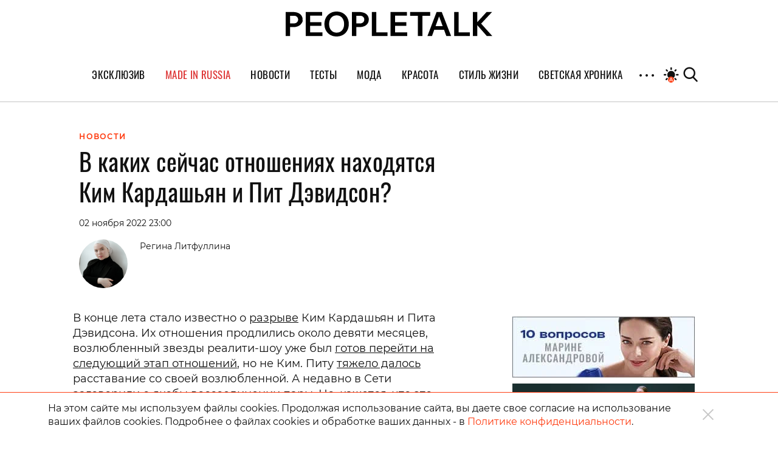

--- FILE ---
content_type: text/html; charset=UTF-8
request_url: https://peopletalk.ru/article/v-kakih-sejchas-otnosheniyah-nahodyatsya-kim-kardashyan-i-pit-devidson/
body_size: 29899
content:
<!DOCTYPE html>
<html lang="ru">
<head>
    <meta charset="utf-8">
    <title>В каких сейчас отношениях находятся Ким Кардашьян и Пит Дэвидсон? </title>
    <meta name="viewport" content="width=device-width, initial-scale=1.0"> <!--, maximum-scale=1.0, user-scalable=no-->
    <meta name="pmail-verification" content="83f2c929ac9d63e1aaa63fd2d2632d7f">

    
    
    
<!-- This site is optimized with the Yoast SEO Premium plugin v5.1 - https://yoast.com/wordpress/plugins/seo/ -->
<meta name="description" content="В конце лета стало известно о разрыве Ким Кардашьян и Пита Дэвидсона. Их отношения продлились около девяти месяцев, возлюбленный звезды реалити-шоу уже был готов перейти на следующий этап отношений, но не Ким."/>
<link rel="canonical" href="https://peopletalk.ru/article/v-kakih-sejchas-otnosheniyah-nahodyatsya-kim-kardashyan-i-pit-devidson/" />
<meta property="og:locale" content="ru_RU" />
<meta property="og:type" content="article" />
<meta property="og:title" content="В каких сейчас отношениях находятся Ким Кардашьян и Пит Дэвидсон?" />
<meta property="og:description" content="В конце лета стало известно о разрыве Ким Кардашьян и Пита Дэвидсона. Их отношения продлились около девяти месяцев, возлюбленный звезды реалити-шоу уже был готов перейти на следующий этап отношений, но не Ким." />
<meta property="og:url" content="https://peopletalk.ru/article/v-kakih-sejchas-otnosheniyah-nahodyatsya-kim-kardashyan-i-pit-devidson/" />
<meta property="og:site_name" content="PEOPLETALK" />
<meta property="article:publisher" content="https://www.facebook.com/PeopleTalk.rus/" />
<meta property="article:author" content="ebekish" />
<meta property="article:section" content="НОВОСТИ" />
<meta property="article:published_time" content="2022-11-02T23:00:00+03:00" />
<meta property="article:modified_time" content="2022-11-02T18:44:15+03:00" />
<meta property="og:updated_time" content="2022-11-02T18:44:15+03:00" />
<meta property="fb:app_id" content="1954871437861826" />
<meta property="og:image" content="https://st.peopletalk.ru/wp-content/uploads/2022/05/gettyimages-1395055023-scaled.jpg" />
<meta property="og:image:secure_url" content="https://st.peopletalk.ru/wp-content/uploads/2022/05/gettyimages-1395055023-scaled.jpg" />
<meta name="twitter:card" content="summary" />
<meta name="twitter:description" content="В конце лета стало известно о разрыве Ким Кардашьян и Пита Дэвидсона. Их отношения продлились около девяти месяцев, возлюбленный звезды реалити-шоу уже был готов перейти на следующий этап отношений, но не Ким." />
<meta name="twitter:title" content="В каких сейчас отношениях находятся Ким Кардашьян и Пит Дэвидсон?" />
<meta name="twitter:site" content="@Peopletalkru" />
<meta name="twitter:image" content="https://st.peopletalk.ru/wp-content/uploads/2022/05/gettyimages-1395055023-scaled.jpg" />
<meta name="twitter:creator" content="@Peopletalkru" />
<meta property="DC.date.issued" content="2022-11-02T23:00:00+03:00" />
<!-- / Yoast SEO Premium plugin. -->

<link rel='dns-prefetch' href='//st.peopletalk.ru' />
<link rel='dns-prefetch' href='//s.w.org' />
<link rel="preload" as="image" href="https://st.peopletalk.ru/wp-content/uploads/2022/07/image-2022-07-12-085309-640x511.jpg" /><link rel='stylesheet' id='wp-block-library-css'  href='https://peopletalk.ru/wp-includes/css/dist/block-library/style.min.css?ver=5.3'  media='all' />
<link rel='stylesheet' id='guten_blocks-cgb-style-css-css'  href='https://peopletalk.ru/wp-content/plugins/guten-blocks/dist/blocks.style.build.css'  media='all' />
<link rel='stylesheet' id='gutenberg_animate_block-style-css-css'  href='https://peopletalk.ru/wp-content/plugins/animation-block/dist/block.css?ver=1.0.1'  media='all' />
<link rel='stylesheet' id='vendor-css'  href='https://st.peopletalk.ru/wp-content/themes/peopletalk2019/dist/css/vendor.min.css?ver=1729527518'  media='all' />
<link rel='stylesheet' id='styles-css'  href='https://st.peopletalk.ru/wp-content/themes/peopletalk2019/dist/css/styles.min.css?ver=1746109103'  media='all' />
<link rel="alternate" type="application/json+oembed" href="https://peopletalk.ru/wp-json/oembed/1.0/embed?url=https%3A%2F%2Fpeopletalk.ru%2Farticle%2Fv-kakih-sejchas-otnosheniyah-nahodyatsya-kim-kardashyan-i-pit-devidson%2F" />
<link rel="alternate" type="text/xml+oembed" href="https://peopletalk.ru/wp-json/oembed/1.0/embed?url=https%3A%2F%2Fpeopletalk.ru%2Farticle%2Fv-kakih-sejchas-otnosheniyah-nahodyatsya-kim-kardashyan-i-pit-devidson%2F&#038;format=xml" />
<link rel="amphtml" href="https://peopletalk.ru/article/v-kakih-sejchas-otnosheniyah-nahodyatsya-kim-kardashyan-i-pit-devidson/amp/" /><link rel="icon" type="image/png" href="https://st.peopletalk.ru/wp-content/uploads/2020/03/cropped-favicon-32x32.png" sizes="32x32" />
<link rel="icon" type="image/png" href="https://st.peopletalk.ru/wp-content/uploads/2020/03/cropped-favicon-192x192.png" sizes="192x192" />
<link rel="apple-touch-icon-precomposed" href="https://st.peopletalk.ru/wp-content/uploads/2020/03/cropped-favicon-180x180.png" />
<meta name="msapplication-TileImage" content="https://st.peopletalk.ru/wp-content/uploads/2020/03/cropped-favicon-270x270.png" />


    <!-- Google tag (gtag.js) -->
    <script async src="https://www.googletagmanager.com/gtag/js?id=G-6RYW5VXX0L"></script>
    <script>
        window.dataLayer = window.dataLayer || [];

        function gtag() {
            dataLayer.push(arguments);
        }

        gtag('js', new Date());
        gtag('config', 'G-6RYW5VXX0L');
    </script>
    <!-- / Google tag (gtag.js) -->

    <!-- Google Analytics -->
    <script>
        var GTMObject = document.createElement('script');
        GTMObject.src = 'https://www.googletagmanager.com/gtag/js?id=UA-65086745-1';
        GTMObject.async = true;
        document.getElementsByTagName('head')[0].appendChild(GTMObject);
        window.dataLayer = window.dataLayer || [];

        function gtag() {
            dataLayer.push(arguments);
        }

        gtag('js', new Date());
        gtag('config', 'UA-65086745-1');
    </script>
    <!-- / Google Analytics -->

    <!-- Yandex.Metrika counter -->
    <script>
        (function (d, w, c) {
            (w[c] = w[c] || []).push(function () {
                try {
                    w.yaCounter27493635 = new Ya.Metrika({
                        id: 27493635,
                        clickmap: true,
                        trackLinks: true,
                        accurateTrackBounce: true
                    });
                } catch (e) {
                }
            });

            var n = d.getElementsByTagName('script')[0],
                x = 'https://mc.yandex.ru/metrika/watch.js',
                s = d.createElement('script'),
                f = function () {
                    n.parentNode.insertBefore(s, n);
                };
            for (var i = 0; i < document.scripts.length; i++) {
                if (document.scripts[i].src === x) {
                    return;
                }
            }
            s.type = 'text/javascript';
            s.async = true;
            s.src = x;

            if (w.opera == '[object Opera]') {
                d.addEventListener('DOMContentLoaded', f, false);
            } else {
                f();
            }
        })(document, window, 'yandex_metrika_callbacks');
    </script>
    <!-- /Yandex.Metrika counter -->

    <script>
        (function (w, d) {
            var c = d.createElement('script');
            c.src = 'https://yastatic.net/es5-shims/0.0.2/es5-shims.min.js';
            var f = function () {
                var p = d.getElementsByTagName('script')[0];
                p.parentNode.insertBefore(c, p);
            };
            '[object Opera]' == w.opera ? d.addEventListener('DOMContentLoaded', f, !1) : f();
        })(window, document);
        (function (w, d) {
            var c = d.createElement('script');
            c.src = 'https://yastatic.net/share2/share.js';
            var f = function () {
                var p = d.getElementsByTagName('script')[0];
                p.parentNode.insertBefore(c, p);
            };
            '[object Opera]' == w.opera ? d.addEventListener('DOMContentLoaded', f, !1) : f();
        })(window, document);
    </script>

    <style>
        .fancybox-container {
            z-index: 9999999999999 !important;
        }
    </style>

    

    <!-- <link rel="preload" as="image" href="https://st.peopletalk.ru/wp-content/uploads/2023/05/694a4d611a74c101b4d8c34809118132.png"> -->

<style>
/* стили для заглушки баннера-верхней перетяжки */
/*
 @media screen and (min-width: 992px) {
    #adfox_1485216566669788 {
        min-height: 250px;
    }
}
@media screen and (min-width: 768px) and (max-width: 991px) {
    #adfox_1485216588844910 {
        min-height: 250px;
    }
}
@media screen and (max-width: 767px) {
    #adfox_1485216606195778 {
        min-height: 250px;
        margin: 40px auto !important;
    }   
}
*/

#adfox_1485216566669788,
#adfox_1485216588844910,
#adfox_1485216606195778 {
    height: 0;
    margin: 0;
}  
/* стили для заглушки баннера-верхней перетяжки */

@media screen and (min-width: 992px) {
    .list_9418681 {max-width:50%; margin: 0 auto;}
}

html {scroll-behavior: smooth;}
.site__menu-list>li{
padding: 0 14px!important;} .buzz-container{ max-width: 530px !important; margin: 0 auto;} .buzz-container__wrapper{ max-width: 530px !important; margin: 0 auto;} .desk300x600{ margin: 0 auto !important;} .mob300x250{ margin-top: -10px; margin-bottom: 15px; margin: 0 auto !important;} .itinkers-sign{ visibility: hidden;} .advertising-in-article{ max-height: 940px !important;} .artist-page .bio-wrapper .advertising{ height: 940px !important; margin-left: 15px !important;} .interview-content-wrapper .advertising{ height: 940px !important;}

/* Задаем минимальную высоту блоков для РСЯ, обнуляем высоту, если блок оказался пустым */
div[id^="adfox_160517974604566501"],div[id^="adfox_160517975033814046"],div[id^="adfox_16051797548243883"],div[id^="adfox_1485216766287428"],div[id^="adfox_1485216797677824"],div[id^="adfox_1485216813283332"],div[id^="adfox_158151244349095132"],div[id^="adfox_158151245031716232"],div[id^="adfox_158151245778453430"],div[id^="adfox_160319620642827845"],div[id^="adfox_160319621575316945"],div[id^="adfox_160319622583764065"],div[id^="adfox_1487123483373750"],div[id^="adfox_1487123599699020"],div[id^="adfox_1487123715121628"],div[id^="adfox_148712348310368"],div[id^="adfox_1487123599917121"],div[id^="adfox_148712371528821"],div[id^="adfox_1487123483106657"],div[id^="adfox_1487123599557111"],div[id^="adfox_1487123715692266"],div[id^="adfox_1487123483368711"],div[id^="adfox_1487123599644731"],div[id^="adfox_1487123715498798"],div[id^="adfox_1487123483501752"],div[id^="adfox_1487123599334332"],div[id^="adfox_1487123715455741"],div[id^="adfox_1487123483558184"],div[id^="adfox_1487123599795124"],div[id^="adfox_1487123715676593"],div[id^="adfox_1487120735660908"],div[id^="adfox_1487122238506212"],div[id^="adfox_1487122252790480"]{min-height:100px;}
/* Ограничение высота бокового в десктопе */
div[id^="adfox_160517974604566501"],div[id^="adfox_1485216766287428"],div[id^="adfox_158151244349095132"]{max-height:600px}
/* Ограничение высота бокового в мобилке */
div[id^="adfox_160517975033814046"],div[id^="adfox_16051797548243883"],div[id^="adfox_1485216797677824"],div[id^="adfox_1485216813283332"],div[id^="adfox_158151245031716232"],div[id^="adfox_158151245778453430"]{max-height:400px;}
/* Обнуляем высоту блоков для РСЯ, если блок оказался пустым */
div[id^="adfox_160517974604566501"]:empty,div[id^="adfox_160517975033814046"]:empty,div[id^="adfox_16051797548243883"]:empty,div[id^="adfox_1485216766287428"]:empty,div[id^="adfox_1485216797677824"]:empty,div[id^="adfox_1485216813283332"]:empty,div[id^="adfox_158151244349095132"]:empty,div[id^="adfox_158151245031716232"]:empty,div[id^="adfox_158151245778453430"]:empty,div[id^="adfox_160319620642827845"]:empty,div[id^="adfox_160319621575316945"]:empty,div[id^="adfox_160319622583764065"]:empty,div[id^="adfox_1487123483373750"]:empty,div[id^="adfox_1487123599699020"]:empty,div[id^="adfox_1487123715121628"]:empty,div[id^="adfox_148712348310368"]:empty,div[id^="adfox_1487123599917121"]:empty,div[id^="adfox_148712371528821"]:empty,div[id^="adfox_1487123483106657"]:empty,div[id^="adfox_1487123599557111"]:empty,div[id^="adfox_1487123715692266"]:empty,div[id^="adfox_1487123483368711"]:empty,div[id^="adfox_1487123599644731"]:empty,div[id^="adfox_1487123715498798"]:empty,div[id^="adfox_1487123483501752"]:empty,div[id^="adfox_1487123599334332"]:empty,div[id^="adfox_1487123715455741"]:empty,div[id^="adfox_1487123483558184"]:empty,div[id^="adfox_1487123599795124"]:empty,div[id^="adfox_1487123715676593"]:empty,div[id^="adfox_1487120735660908"]:empty,div[id^="adfox_1487122238506212"]:empty,div[id^="adfox_1487122252790480"]:empty{min-height:0!important}

</style>

<script>
    // отменяем "прилипание" верхней перетяжки  в desktop + tablet через 10 сек
    document.addEventListener('DOMContentLoaded', function () {
        function addStyleUpDT() {
            document.getElementById('adfox_1485216566669788').style.position = 'relative';
            document.getElementById('adfox_1485216588844910').style.position = 'relative';
        };
        // setInterval(addStyleUpDT, 10000);
    }, false);
</script>

<script>
    // отменяем "прилипание" верхней перетяжки в phones через 10 сек
    document.addEventListener('DOMContentLoaded', function () {
        function addStyleUpM() {
            document.getElementById('adfox_1485216606195778').style.position = 'relative';
        };
        // setInterval(addStyleUpM, 10000);
    }, false);
</script>

<script>
    // перезагружаем все баннеры несколько раз через 45-60 сек времени 
        // document.addEventListener('DOMContentLoaded', function () {
        //     function getRandomInt(min, max) {
        //         return Math.floor(Math.random() * (max - min)) + min;
        //     };

        //     timeX = getRandomInt(300000, 360000); //console.log(timeX);

        //     timeX1 = getRandomInt(40000, 55000);
        //     timeX2 = getRandomInt(90000, 105000);
        //     timeX3 = getRandomInt(140000, 150000);

        //     console.log('Перезагрузка 1й раз через:', timeX1);
        //     console.log('Перезагрузка 2й раз через:', timeX2);
        //     console.log('Перезагрузка 3й раз через:', timeX3);

        //     function reloadAllAdFox() {
        //         window.Ya.adfoxCode.clearSession();
        //         window.Ya.adfoxCode.reload();
        //         console.log('Reload all banners!');
        //     };

        //     setTimeout(reloadAllAdFox, timeX);
        //     setTimeout(reloadAllAdFox, timeX1);
        //     setTimeout(reloadAllAdFox, timeX2);
        //     setTimeout(reloadAllAdFox, timeX3);

        // }, false);
</script>

<script>
    // перезагружаем боковой баннер в десктопе через N(1-3) времени 3 раза 

    document.addEventListener('DOMContentLoaded', function () {
        function getRandomInt(min, max) {
            return Math.floor(Math.random() * (max - min)) + min;
        };

        timeX = getRandomInt(40000, 50000);
        timeX2 = getRandomInt(90000, 100000);
        timeX3 = getRandomInt(140000, 150000);

        //console.log('Перезагрузка 1й раз через:', timeX);
        //console.log('Перезагрузка 2й раз через:', timeX2);
        //console.log('Перезагрузка 3й раз через:', timeX3);

        function reloadAdFoxDesktopRight() {
            var idAdFox = document.querySelector('[id^="adfox_1485216766287428_"]').id;
            window.Ya.adfoxCode.clearSession();
            window.Ya.adfoxCode.reload(idAdFox);
            //console.log('Перезагрузка бокового');
        };

        function reloadAdFoxDesktopRightArticle() {
            window.Ya.adfoxCode.clearSession();
            window.Ya.adfoxCode.reload();
            //console.log('Перезагрузка всех баннеров');
        };

        // setTimeout(reloadAdFoxDesktopRight, timeX);
        // setTimeout(reloadAdFoxDesktopRight, timeX2);
        // setTimeout(reloadAdFoxDesktopRight, timeX3);

        var url_article = window.location.href;
        if (url_article.indexOf('peopletalk.ru/article') != -1) {
            if (/Android|webOS|iPhone|iPad|iPod/i.test(navigator.userAgent)) {
                console.log('Mobile device');
            } else {
                console.log('Desktop');
                // setTimeout(reloadAdFoxDesktopRightArticle, timeX);
                // setTimeout(reloadAdFoxDesktopRightArticle, timeX2);
                // setTimeout(reloadAdFoxDesktopRightArticle, timeX3);
            };
        };

    }, false);
</script>

<script>
    // перезагружаем малый боковой баннер 300x100 через N(1-3) времени 5 раз

    document.addEventListener('DOMContentLoaded', function () {
        function getRandomInt(min, max) {
            return Math.floor(Math.random() * (max - min)) + min;
        };

        timeX101 = getRandomInt(40000, 50000);
        timeX102 = getRandomInt(90000, 100000);
        timeX103 = getRandomInt(140000, 150000);
        timeX104 = getRandomInt(190000, 200000);
        timeX105 = getRandomInt(240000, 250000);
        timeX106 = getRandomInt(290000, 300000);

        //console.log('Перезагрузка 300x100 1й раз через:', timeX101);
        //console.log('Перезагрузка 300x100 2й раз через:', timeX102);
        //console.log('Перезагрузка 300x100 3й раз через:', timeX103);

        function reloadAdFox300x100all() {
          var idAdFox300x1000 = document.querySelector('[id^="adfox_1690326195222864_"]').id;
          var idAdFox300x1001 = document.querySelector('[id^="adfox_164761229473262286_"]').id;
          var idAdFox300x1002 = document.querySelector('[id^="adfox_164761243114795586_"]').id;
          var idAdFox300x1003 = document.querySelector('[id^="adfox_164761237481472926_"]').id;
          
          var idAdFox300x2001 = document.querySelector('[id^="adfox_169021197632116709_"]').id;
          var idAdFox300x2002 = document.querySelector('[id^="adfox_1485216797677824_"]').id;
          var idAdFox300x2003 = document.querySelector('[id^="adfox_1485216813283332_"]').id;
          
          // window.Ya.adfoxCode.clearSession();
          window.Ya.adfoxCode.reload(idAdFox300x1000);
              
          window.Ya.adfoxCode.reload(idAdFox300x1001);
          window.Ya.adfoxCode.reload(idAdFox300x1002);
          window.Ya.adfoxCode.reload(idAdFox300x1003);

          window.Ya.adfoxCode.reload(idAdFox300x2001);
          window.Ya.adfoxCode.reload(idAdFox300x2002);
          window.Ya.adfoxCode.reload(idAdFox300x2003);
          
          // console.log('Перезагрузка малого бокового 300x100');
        };

        setTimeout(reloadAdFox300x100all, timeX101);
        setTimeout(reloadAdFox300x100all, timeX102);
        setTimeout(reloadAdFox300x100all, timeX103);
        setTimeout(reloadAdFox300x100all, timeX104);
        setTimeout(reloadAdFox300x100all, timeX105);
        setTimeout(reloadAdFox300x100all, timeX106);
		
    }, false);
</script>
</head>

<!-- Body-->
<body class="post-template-default single single-post postid-6219281 single-format-standard wp-embed-responsive auto layer-enabled">

<noscript>
    <div><img src="https://mc.yandex.ru/watch/27493635" style="position:absolute; left:-9999px;" alt=""/></div>
</noscript>

<script>
    // Управление темой сайта
    if (localStorage.colorScheme === undefined) localStorage.colorScheme = 'auto'

    if (localStorage.colorScheme !== 'auto') {
        document.body.classList.remove('auto');
    }

    let darkThemeSystem = window.matchMedia && window.matchMedia('(prefers-color-scheme: dark)').matches;
    if ((darkThemeSystem || localStorage.colorScheme === 'on') && localStorage.colorScheme !== 'off') {
        document.body.classList.add('dark');
    }

    // Отслеживание смены цветовой схемы устройства
    window.matchMedia('(prefers-color-scheme: dark)').addEventListener('change', event => {
        if (localStorage.colorScheme === 'auto') {
            if (event.matches) {
                document.body.classList.add('dark');
            } else {
                document.body.classList.remove('dark');
            }
        }
    });

    document.addEventListener('DOMContentLoaded', () => {
        const btns = document.querySelectorAll('.toggle__btn');

        for (let i = 0; i < btns.length; i++) {
            btns[i].addEventListener('click', () => {
                switch (localStorage.colorScheme) {

                    // Включение темной темы
                    case 'off':
                        localStorage.colorScheme = 'on'
                        document.body.classList.add('dark');
                        break;

                    // Включение авто-настройки
                    case 'on':
                        localStorage.colorScheme = 'auto';
                        document.body.classList.add('auto');
                        if (darkThemeSystem) {
                            document.body.classList.add('dark');
                        } else {
                            document.body.classList.remove('dark');
                        }
                        break;

                    // Выключение авто-настройки
                    case 'auto':
                        document.body.classList.remove('auto');
                        if (darkThemeSystem) {
                            localStorage.colorScheme = 'off';
                            document.body.classList.remove('dark');
                        } else {
                            localStorage.colorScheme = 'on';
                            document.body.classList.add('dark');
                        }
                        break;
                }
            });
        }
    });
</script>

            <!--AdFox START-->
            <!--peopletalk-->
            <!--Площадка: peopletalk.ru // new / * / *-->
            <!--Тип баннера: (upd. 2022-03-22 18-42) 02. BackGround-->
            <!--Расположение: Desktops-->
            <div id="adfox_1485556257278139"></div>

            <!--AdFox START-->
            <!--peopletalk-->
            <!--Площадка: peopletalk.ru // new / * / *-->
            <!--Тип баннера: (upd. 2022-03-22 18-42) 02. BackGround-->
            <!--Расположение: Tablets-->
            <div id="adfox_1485556301447963"></div>

            <!--AdFox START-->
            <!--peopletalk-->
            <!--Площадка: peopletalk.ru // new / * / *-->
            <!--Тип баннера: (upd. 2022-03-22 18-42) 02. BackGround-->
            <!--Расположение: Phones-->
            <div id="adfox_1485556318473447"></div>

            <!-- ********************************************************************** -->
            <!--AdFox START-->
            <!--peopletalk-->
            <!--Площадка: peopletalk.ru // new / * / *-->
            <!--Тип баннера: (upd. 2022-03-22 18-42) 1x1-->
            <!--Расположение: <верх страницы>-->
            <div id="adfox_150391635943165167__azmGbNHRixosBZX" class="js__adBlockWithLink adBlockWithLink"></div>

            <!--AdFox START-->
            <!--peopletalk-->
            <!--Площадка: peopletalk.ru // new / * / *-->
            <!--Тип баннера: (upd. 2022-03-22 18-42) 1x1-->
            <!--Расположение: <середина страницы>-->
            <div id="adfox_150391638462851633__azmGbNHRixosBZX" class="js__adBlockWithLink adBlockWithLink"></div>

            <!--AdFox START-->
            <!--peopletalk-->
            <!--Площадка: peopletalk.ru // new / * / *-->
            <!--Тип баннера: (upd. 2022-03-22 18-42) 1x1-->
            <!--Расположение: <низ страницы>-->
            <div id="adfox_150391637358338879__azmGbNHRixosBZX" class="js__adBlockWithLink adBlockWithLink"></div><script>
  window.addEventListener('load', () => {
                window.yaContextCb.push(()=>{
                Ya.adfoxCode.createAdaptive({
                ownerId: 243658,
                containerId: 'adfox_1485556257278139',
                params: {
                    pp: 'ijy',
                    ps: 'cisx',
                    p2: 'fmhl',
                    puid10: '', 
                    puid4: '25',
                },
                onRender: function() {
                     document.getElementsByTagName('body')[0].classList.add('adfox-brending'); 
                     
                     let event = new Event('branding:rendered');
                     document.dispatchEvent(event);
                }
            }, ['desktop'], {
                tabletWidth: 991,
                phoneWidth: 767,
                isAutoReloads: true
                });
            });
            
            window.yaContextCb.push(()=>{
                //Ya.adfoxCode.createScroll({ 
                Ya.adfoxCode.createAdaptive({
                ownerId: 243658,
                containerId: 'adfox_1485556301447963',
                params: {
                    pp: 'ijx',
                    ps: 'cisx',
                    p2: 'fmhl',
                    puid10: '', 
                    puid4: '25'
                }
            }, ['tablet'], {
                tabletWidth: 991,
                phoneWidth: 767,
                isAutoReloads: true
                });
            });
            
            window.yaContextCb.push(()=>{
                //Ya.adfoxCode.createScroll({ 
                Ya.adfoxCode.createAdaptive({
                ownerId: 243658,
                containerId: 'adfox_1485556318473447',
                params: {
                    pp: 'ijw',
                    ps: 'cisx',
                    p2: 'fmhl',
                    puid10: '', 
                    puid4: '25'
                }
            }, ['phone'], {
                tabletWidth: 991,
                phoneWidth: 767,
                isAutoReloads: true
                });
            });
            
            window.yaContextCb.push(()=>{
                //Ya.adfoxCode.createScroll({ 
                Ya.adfoxCode.create({
                ownerId: 243658,
                containerId: 'adfox_150391635943165167__azmGbNHRixosBZX',
                params: {
                    pp: 'g',
                    ps: 'cisx',
                    p2: 'frfe',
                    puid10: '', 
                    puid4: '25'
                }
                });
            });
            
            window.yaContextCb.push(()=>{
                //Ya.adfoxCode.createScroll({ 
                Ya.adfoxCode.create({
                ownerId: 243658,
                containerId: 'adfox_150391638462851633__azmGbNHRixosBZX',
                params: {
                    pp: 'h',
                    ps: 'cisx',
                    p2: 'frfe',
                    puid10: '', 
                    puid4: '25'
                }
                });
            });
            
            window.yaContextCb.push(()=>{
                //Ya.adfoxCode.createScroll({ 
                Ya.adfoxCode.create({
                ownerId: 243658,
                containerId: 'adfox_150391637358338879__azmGbNHRixosBZX',
                params: {
                    pp: 'i',
                    ps: 'cisx',
                    p2: 'frfe',
                    puid10: '', 
                    puid4: '25'
                }
                });
            });
  })
</script>
            <!--AdFox START-->
            <!--peopletalk-->
            <!--Площадка: peopletalk.ru // new / * / *-->
            <!--Тип баннера: (upd. 2022-03-22 18-42) 01. FullScreen-->
            <!--Расположение: <верх страницы>-->
            <div id="adfox_1485215940670175__i1Fxj7ol82GOLMz" class="js__adBlockWithLink adBlockWithLink"></div><script>
  window.addEventListener('load', () => {
                window.yaContextCb.push(()=>{
                Ya.adfoxCode.createAdaptive({
                ownerId: 243658,
                containerId: 'adfox_1485215940670175__i1Fxj7ol82GOLMz',
                params: {
                    pp: 'g',
                    ps: 'cisx',
                    p2: 'fkkr',
                    puid10: '', 
                    puid4: '25'
                }
            }, ['desktop', 'tablet', 'phone'], {
                tabletWidth: 991,
                phoneWidth: 767,
                isAutoReloads: true
                });
            });
  })
</script>
            <!--AdFox START-->
            <!--peopletalk-->
            <!--Площадка: peopletalk.ru // new / * / *-->
            <!--Тип баннера: (upd. 2022-03-22 18-42) 03. Перетяжка верхняя-->
            <!--Расположение: Desktops-->
            <div id="adfox_1485216566669788" class="js__adBlockWithLink adBlockWithLink"></div>

            <!--AdFox START-->
            <!--peopletalk-->
            <!--Площадка: peopletalk.ru // new / * / *-->
            <!--Тип баннера: (upd. 2022-03-22 18-42) 03. Перетяжка верхняя-->
            <!--Расположение: Tablets-->
            <div id="adfox_1485216588844910" class="js__adBlockWithLink adBlockWithLink"></div><script>
  window.addEventListener('load', () => {
                window.yaContextCb.push(()=>{
                Ya.adfoxCode.createAdaptive({
                ownerId: 243658,
                containerId: 'adfox_1485216566669788',
                params: {
                    pp: 'ijy',
                    ps: 'cisx',
                    p2: 'fknx',
                    puid10: '', 
                    puid4: '25'
                },
            }, ['desktop'], {
                tabletWidth: 991,
                phoneWidth: 767,
                isAutoReloads: true
                });
            });

            window.yaContextCb.push(()=>{
                Ya.adfoxCode.createAdaptive({
                ownerId: 243658,
                containerId: 'adfox_1485216588844910',
                params: {
                    pp: 'ijx',
                    ps: 'cisx',
                    p2: 'fknx',
                    puid10: '', 
                    puid4: '25'
                },
                onRender: function() {
                    let container = document.getElementById('adfox_1485216588844910')
                    container.after('<a class="text-gray disabled text-xs" href="https://peopletalk.ru/advertisement-page/" target="_blank">Реклама</a>')
                }
            }, ['tablet'], {
                tabletWidth: 991,
                phoneWidth: 767,
                isAutoReloads: true
                });
            });
  })
</script>

<div class="content-wrapper">
    <!-- Site Header-->
    <header class="site__header">
        <div class="site__header-inner container position-relative">
            <div class="row align-items-center justify-content-center main-logo-container">
                <a class="logo-pick" href="https://peopletalk.ru">
                                        <svg xmlns="http://www.w3.org/2000/svg" width="100%"  viewBox="0 0 1906 231.9"><path d="M763.5,53.9c0,0,0-.1,0-.2-1.5-4.7-3.4-9.3-5.8-13.5-.8-1.3-1.6-2.6-2.4-3.8-7.4-10.6-17.6-18.6-30.7-23.9-10.4-4.3-22-6.8-34.8-7.7-3.2-.2-6.5-.3-9.8-.3h-69.4v223h41.1v-82.6h28.3c3.8,0,7.6-.2,11.2-.5h0c12-1,23.1-3.6,33.2-7.9,13.2-5.6,23.4-13.6,30.8-24.3,7.4-10.6,11.1-23,11.1-37.7s-.9-14.2-2.7-20.6ZM688.4,110.2c-.6,0-36.8,0-36.8,0V39.3h36.8c20.3,0,36.8,15.1,36.8,35.4s-16.5,35.5-36.8,35.5Z"/><path d="M153,53.9c0,0-2.7-8.1-5.9-13.7s-14.1-19.9-33.1-27.7c-10.4-4.3-22-6.8-34.8-7.7-3.2-.2-6.5-.3-9.8-.3H0v223h41.1v-82.6h28.3c3.8,0,7.6-.2,11.2-.5h0c19.1-1.6,47.5-8.5,64-32.2s11.1-23,11.1-37.7-.9-14.2-2.7-20.6ZM77.9,110.2c-.6,0-36.8,0-36.8,0V39.2h36.8c20.3,0,36.8,15.1,36.8,35.4s-16.5,35.5-36.8,35.5Z"/><path d="M335.7,4.5v34.3h-110.5v59.5h103.6v34.7h-103.6v60.1h113.4v34.2h0s0,.2,0,.2h0c0,.1-154.3.1-154.3.1V4.5h151.6Z"/><path d="M469.5,0c21.6,0,41.5,4.9,58.5,14.8,16.7,9.7,29.8,23.2,39.4,40.4l.5.8h0s.4.8.4.8c9.2,17.4,13.8,37.3,13.8,59.6s-4.8,42.8-14.3,60.3c-9.4,17.3-22.4,30.7-39.1,40.3l-.8.5c-17.1,9.6-36.6,14.4-58.4,14.4s-40.1-4.7-56.9-14l-.8-.4c-17.1-9.6-30.5-23.2-40.1-40.7-9.6-17.5-14.4-37.6-14.4-60.3s4.8-42.8,14.4-60.5c9.6-17.6,23-31.4,39.9-41.2h0l.8-.5C429.2,4.8,448.3,0,469.5,0ZM469.6,35.7c-14.3,0-26.3,3.4-36.7,10.2h0c-10.4,6.8-18.4,16.3-23.9,28.5-5.5,12.3-8.3,26.2-8.3,42s2.7,29.2,8.1,41.1l.3.6h0s.3.6.3.6c5.5,11.8,13.5,20.9,23.8,27.5,10.5,6.7,22.7,10,36.5,10s26.2-3.3,36.4-9.7l.5-.3c10.3-6.7,18.3-16.1,23.9-28.1,5.6-12,8.4-25.9,8.4-41.7s-2.9-29.7-8.4-41.9h0c-5.6-12.1-13.6-21.7-23.9-28.5-10.3-6.9-22.6-10.4-36.9-10.4Z"/><path d="M835.8,4.5v188.6h103.5s0,34.3,0,34.3h-144.5V4.5h41.1Z"/><path d="M1333.3,4.5v34.7h-72.1c0,0-.3,188.3-.3,188.3h-41.1V39.2c0,0-72.3,0-72.3,0V4.5h185.8Z"/><path d="M1439.9,4.5h0c0,.1,81.9,212.6,85.8,222.7v.3c.1,0-43.9,0-43.9,0h0c-2.6-6.9-5.3-14.2-8-21.8,0,0-11.3-31.4-12.8-35.6h-90.9c-2.2,6.1-16.1,45.9-20.4,57.2h0c0,.1-41.8.1-41.8.1v-.3c4.3-11.3,84-222.6,84-222.6h0c0-.1,48-.1,48-.1ZM1382.6,135.5h65.4l-32.5-89.2h-.9l-32,89.2Z"/><path d="M1595.3,4.5v188.6h103.5v34.3h-144.5V4.5h41.1Z"/><path d="M1767.7,4.5v94l85.1-93.9h0c0,0,50.6,0,50.6,0l-.4.4-100.1,107.4,102.7,114.9.3.4h-50.6c0,0-87.7-100.8-87.7-100.8v100.8h-41.1V4.5h41.1Z"/><path d="M1119,4.5v34.3h-110.5v59.5h103.6v34.7h-103.6v60.1h113.4v34.2h0s0,.2,0,.2h0c0,.1-154.3.1-154.3.1V4.5h151.6Z"/></svg>
                </a>
                <div class="search-with-logo">
                    <ul class="user__select list-unstyled">
                        <li>
                            <button class="toggle__btn">
                                <svg class="night toggle__sun" viewBox="0 0 10.583 10.583"
                                     xmlns="http://www.w3.org/2000/svg">
                                    <path d="M 5.3 0.3 c -0.3 0 -0.5 0.2 -0.5 0.4 v 1 c 0 0.2 0.2 0.4 0.5 0.4 s 0.5 -0.2 0.5 -0.4 V 0.7 c 0 -0.2 -0.2 -0.4 -0.5 -0.4 z M 8.4 1.6 a 0.3 0.3 0 0 0 -0.2 0.1 l -0.7 0.7 c -0.1 0.1 -0.1 0.4 0.1 0.6 c 0.2 0.2 0.5 0.2 0.6 0.1 l 0.7 -0.7 c 0.1 -0.1 0.1 -0.4 -0.1 -0.6 a 0.5 0.5 0 0 0 -0.4 -0.2 z m -6.3 0 a 0.5 0.5 0 0 0 -0.4 0.2 c -0.2 0.2 -0.2 0.5 -0.1 0.6 l 0.7 0.7 c 0.1 0.1 0.4 0.1 0.6 -0.1 c 0.2 -0.2 0.2 -0.5 0.1 -0.6 l -0.7 -0.7 a 0.3 0.3 0 0 0 -0.2 -0.1 z m 3.1 1.1 a 2.6 2.6 0 0 0 -2.6 2.6 a 2.6 2.6 0 0 0 2.6 2.6 a 2.6 2.6 0 0 0 2.6 -2.6 a 2.6 2.6 0 0 0 -2.6 -2.6 z m 3.6 2.1 c -0.2 0 -0.4 0.2 -0.4 0.5 s 0.2 0.5 0.4 0.5 h 1 c 0.2 0 0.4 -0.2 0.4 -0.5 s -0.2 -0.5 -0.4 -0.5 z m -8.2 0 c -0.2 0 -0.4 0.2 -0.4 0.5 s 0.2 0.5 0.4 0.5 h 1 c 0.2 0 0.4 -0.2 0.4 -0.5 s -0.2 -0.5 -0.4 -0.5 z m 7.3 2.6 a 0.5 0.5 0 0 0 -0.4 0.2 c -0.2 0.2 -0.2 0.5 -0.1 0.6 l 0.7 0.7 c 0.1 0.1 0.4 0.1 0.6 -0.1 c 0.2 -0.2 0.2 -0.5 0.1 -0.6 l -0.7 -0.7 a 0.3 0.3 0 0 0 -0.2 -0.1 z m -5.4 0 a 0.3 0.3 0 0 0 -0.2 0.1 l -0.7 0.7 c -0.1 0.1 -0.1 0.4 0.1 0.6 c 0.2 0.2 0.5 0.2 0.6 0.1 l 0.7 -0.7 c 0.1 -0.1 0.1 -0.4 -0.1 -0.6 a 0.5 0.5 0 0 0 -0.4 -0.2 z m 2.7 1.1 c -0.3 0 -0.5 0.2 -0.5 0.4 v 1 c 0 0.2 0.2 0.4 0.5 0.4 s 0.5 -0.2 0.5 -0.4 V 8.9 c 0 -0.2 -0.2 -0.4 -0.5 -0.4 z"/>
                                </svg>
                                <svg class="night toggle__moon" xmlns="http://www.w3.org/2000/svg"
                                     viewBox="0 0 10.583 10.583">
                                    <path d="M 5.3 0.3 a 5 5 0 0 0 -5 5 a 5 5 0 0 0 5 5 a 5 5 0 0 0 2.1 -0.5 a 5 5 0 0 1 -3 -4.6 A 5 5 0 0 1 7.2 0.7 A 5 5 0 0 0 5.3 0.3 z"/>
                                </svg>
                                <svg class="night toggle__auto" xmlns="http://www.w3.org/2000/svg" width="10"
                                     height="10" viewBox="0 0 10 10" fill="none">
                                    <circle cx="5" cy="5" r="5" fill="#FF4920"/>
                                    <path d="M2.51965 7.95537C2.40386 7.95537 2.31123 7.92932 2.24175 7.87722C2.17228 7.82511 2.13175 7.75564 2.12017 7.66879C2.10859 7.58195 2.12596 7.48353 2.17228 7.37353L4.5257 2.09353C4.58359 1.95458 4.65596 1.85616 4.7428 1.79827C4.83544 1.74037 4.93675 1.71143 5.04675 1.71143C5.15096 1.71143 5.24649 1.74037 5.33333 1.79827C5.42596 1.85616 5.50123 1.95458 5.55912 2.09353L7.91254 7.37353C7.96465 7.48353 7.98491 7.58485 7.97333 7.67748C7.96175 7.76432 7.92412 7.83379 7.86044 7.8859C7.79675 7.93222 7.70702 7.95537 7.59123 7.95537C7.46386 7.95537 7.36254 7.92353 7.28728 7.85985C7.21202 7.79616 7.14544 7.69774 7.08754 7.56458L6.47965 6.15774L6.8878 6.4009H3.18833L3.5878 6.15774L2.98859 7.56458C2.9307 7.70353 2.86702 7.80485 2.79754 7.86853C2.72807 7.92643 2.63544 7.95537 2.51965 7.95537ZM5.02938 2.7709L3.71807 5.87985L3.50096 5.67143H6.56649L6.36675 5.87985L5.04675 2.7709H5.02938Z"
                                          fill="white"/>
                                </svg>
                            </button>
                        </li>
                        <li>
                            <a class="btn-search--open p-0" href="#">
                                <i class="icon icon-search m-0"></i>
                            </a>
                        </li>
                    </ul>
                </div>
            </div>
            <div class="row mx-0 navigation-center-wrapper">
                <div class="menu-mobile-wrapp">
                    <div class="menu-mobile__js">
                        <div class="menu-mobile__icon"></div>
                    </div>
                </div>
                <div class="text-xl-left text-center site__logo">
                    <a class="d-flex" href="https://peopletalk.ru">
                        <svg xmlns="http://www.w3.org/2000/svg" width="178" height="26" viewBox="0 0 1906 231.9"><path d="M763.5,53.9c0,0,0-.1,0-.2-1.5-4.7-3.4-9.3-5.8-13.5-.8-1.3-1.6-2.6-2.4-3.8-7.4-10.6-17.6-18.6-30.7-23.9-10.4-4.3-22-6.8-34.8-7.7-3.2-.2-6.5-.3-9.8-.3h-69.4v223h41.1v-82.6h28.3c3.8,0,7.6-.2,11.2-.5h0c12-1,23.1-3.6,33.2-7.9,13.2-5.6,23.4-13.6,30.8-24.3,7.4-10.6,11.1-23,11.1-37.7s-.9-14.2-2.7-20.6ZM688.4,110.2c-.6,0-36.8,0-36.8,0V39.3h36.8c20.3,0,36.8,15.1,36.8,35.4s-16.5,35.5-36.8,35.5Z"/><path d="M153,53.9c0,0-2.7-8.1-5.9-13.7s-14.1-19.9-33.1-27.7c-10.4-4.3-22-6.8-34.8-7.7-3.2-.2-6.5-.3-9.8-.3H0v223h41.1v-82.6h28.3c3.8,0,7.6-.2,11.2-.5h0c19.1-1.6,47.5-8.5,64-32.2s11.1-23,11.1-37.7-.9-14.2-2.7-20.6ZM77.9,110.2c-.6,0-36.8,0-36.8,0V39.2h36.8c20.3,0,36.8,15.1,36.8,35.4s-16.5,35.5-36.8,35.5Z"/><path d="M335.7,4.5v34.3h-110.5v59.5h103.6v34.7h-103.6v60.1h113.4v34.2h0s0,.2,0,.2h0c0,.1-154.3.1-154.3.1V4.5h151.6Z"/><path d="M469.5,0c21.6,0,41.5,4.9,58.5,14.8,16.7,9.7,29.8,23.2,39.4,40.4l.5.8h0s.4.8.4.8c9.2,17.4,13.8,37.3,13.8,59.6s-4.8,42.8-14.3,60.3c-9.4,17.3-22.4,30.7-39.1,40.3l-.8.5c-17.1,9.6-36.6,14.4-58.4,14.4s-40.1-4.7-56.9-14l-.8-.4c-17.1-9.6-30.5-23.2-40.1-40.7-9.6-17.5-14.4-37.6-14.4-60.3s4.8-42.8,14.4-60.5c9.6-17.6,23-31.4,39.9-41.2h0l.8-.5C429.2,4.8,448.3,0,469.5,0ZM469.6,35.7c-14.3,0-26.3,3.4-36.7,10.2h0c-10.4,6.8-18.4,16.3-23.9,28.5-5.5,12.3-8.3,26.2-8.3,42s2.7,29.2,8.1,41.1l.3.6h0s.3.6.3.6c5.5,11.8,13.5,20.9,23.8,27.5,10.5,6.7,22.7,10,36.5,10s26.2-3.3,36.4-9.7l.5-.3c10.3-6.7,18.3-16.1,23.9-28.1,5.6-12,8.4-25.9,8.4-41.7s-2.9-29.7-8.4-41.9h0c-5.6-12.1-13.6-21.7-23.9-28.5-10.3-6.9-22.6-10.4-36.9-10.4Z"/><path d="M835.8,4.5v188.6h103.5s0,34.3,0,34.3h-144.5V4.5h41.1Z"/><path d="M1333.3,4.5v34.7h-72.1c0,0-.3,188.3-.3,188.3h-41.1V39.2c0,0-72.3,0-72.3,0V4.5h185.8Z"/><path d="M1439.9,4.5h0c0,.1,81.9,212.6,85.8,222.7v.3c.1,0-43.9,0-43.9,0h0c-2.6-6.9-5.3-14.2-8-21.8,0,0-11.3-31.4-12.8-35.6h-90.9c-2.2,6.1-16.1,45.9-20.4,57.2h0c0,.1-41.8.1-41.8.1v-.3c4.3-11.3,84-222.6,84-222.6h0c0-.1,48-.1,48-.1ZM1382.6,135.5h65.4l-32.5-89.2h-.9l-32,89.2Z"/><path d="M1595.3,4.5v188.6h103.5v34.3h-144.5V4.5h41.1Z"/><path d="M1767.7,4.5v94l85.1-93.9h0c0,0,50.6,0,50.6,0l-.4.4-100.1,107.4,102.7,114.9.3.4h-50.6c0,0-87.7-100.8-87.7-100.8v100.8h-41.1V4.5h41.1Z"/><path d="M1119,4.5v34.3h-110.5v59.5h103.6v34.7h-103.6v60.1h113.4v34.2h0s0,.2,0,.2h0c0,.1-154.3.1-154.3.1V4.5h151.6Z"/></svg>
                                            </a>
                </div>
                <!-- Main Navigation-->
                <nav class="site__menu header-line">
                    <ul class="site__menu-list list-unstyled">
                                                    <li class="site__menu-list__item ">
                                <a href="https://peopletalk.ru/category/exclusive/"
                                   target="_blank"
                                   title="">
                                    <span >ЭКСКЛЮЗИВ</span>
                                </a>
                                                                    <div class="item-content">
                                        <ul class="dropdown-list">
                                                                                            <li class="dropdown-list__item ">
                                                    <a class="font-weight-medium"
                                                       href="https://peopletalk.ru/category/exclusive/special-projects/"
                                                       target="_blank"
                                                       title="СПЕЦПРОЕКТЫ">
                                                        <span >СПЕЦПРОЕКТЫ</span>
                                                    </a>
                                                </li>
                                                                                            <li class="dropdown-list__item ">
                                                    <a class="font-weight-medium"
                                                       href="https://peopletalk.ru/category/exclusive/interview/"
                                                       target="_blank"
                                                       title="ИНТЕРВЬЮ">
                                                        <span >ИНТЕРВЬЮ</span>
                                                    </a>
                                                </li>
                                                                                            <li class="dropdown-list__item ">
                                                    <a class="font-weight-medium"
                                                       href="https://peopletalk.ru/tag/tsennosti/"
                                                       target="_blank"
                                                       title="ЦЕННОСТИ">
                                                        <span style="color: #dd3333">ЦЕННОСТИ</span>
                                                    </a>
                                                </li>
                                                                                            <li class="dropdown-list__item ">
                                                    <a class="font-weight-medium"
                                                       href="https://peopletalk.ru/category/exclusive/new-generation/"
                                                       target="_blank"
                                                       title="ПОКОЛЕНИЕ">
                                                        <span >ПОКОЛЕНИЕ</span>
                                                    </a>
                                                </li>
                                                                                    </ul>
                                    </div>
                                                            </li>
                                                    <li class="site__menu-list__item ">
                                <a href="https://peopletalk.ru/tag/made-in-russia/"
                                   target="_blank"
                                   title="">
                                    <span style="color: #dd3333">MADE IN RUSSIA</span>
                                </a>
                                                            </li>
                                                    <li class="site__menu-list__item ">
                                <a href="https://peopletalk.ru/category/news/"
                                   target="_blank"
                                   title="">
                                    <span >НОВОСТИ</span>
                                </a>
                                                            </li>
                                                    <li class="site__menu-list__item ">
                                <a href="https://peopletalk.ru/category/tests/"
                                   target="_blank"
                                   title="">
                                    <span >ТЕСТЫ</span>
                                </a>
                                                                    <div class="item-content">
                                        <ul class="dropdown-list">
                                                                                            <li class="dropdown-list__item ">
                                                    <a class="font-weight-medium"
                                                       href="https://peopletalk.ru/category/tests/kinotest/"
                                                       target="_blank"
                                                       title="Кинотесты">
                                                        <span >Кинотесты</span>
                                                    </a>
                                                </li>
                                                                                            <li class="dropdown-list__item ">
                                                    <a class="font-weight-medium"
                                                       href="https://peopletalk.ru/category/tests/psychological-tests/"
                                                       target="_blank"
                                                       title="Психологические тесты">
                                                        <span >Психологические тесты</span>
                                                    </a>
                                                </li>
                                                                                            <li class="dropdown-list__item ">
                                                    <a class="font-weight-medium"
                                                       href="https://peopletalk.ru/category/tests/funny-tests/"
                                                       target="_blank"
                                                       title="Смешные тесты">
                                                        <span >Смешные тесты</span>
                                                    </a>
                                                </li>
                                                                                            <li class="dropdown-list__item ">
                                                    <a class="font-weight-medium"
                                                       href="https://peopletalk.ru/category/tests/explicit-tests/"
                                                       target="_blank"
                                                       title="Откровенные тесты">
                                                        <span >Откровенные тесты</span>
                                                    </a>
                                                </li>
                                                                                            <li class="dropdown-list__item ">
                                                    <a class="font-weight-medium"
                                                       href="https://peopletalk.ru/category/tests/tests-relationships/"
                                                       target="_blank"
                                                       title="Тесты про отношения">
                                                        <span >Тесты про отношения</span>
                                                    </a>
                                                </li>
                                                                                            <li class="dropdown-list__item ">
                                                    <a class="font-weight-medium"
                                                       href="https://peopletalk.ru/category/tests/women-tests/"
                                                       target="_blank"
                                                       title="Женские тесты">
                                                        <span >Женские тесты</span>
                                                    </a>
                                                </li>
                                                                                            <li class="dropdown-list__item ">
                                                    <a class="font-weight-medium"
                                                       href="https://peopletalk.ru/category/tests/men-tests/"
                                                       target="_blank"
                                                       title="Мужские тесты">
                                                        <span >Мужские тесты</span>
                                                    </a>
                                                </li>
                                                                                            <li class="dropdown-list__item ">
                                                    <a class="font-weight-medium"
                                                       href="https://peopletalk.ru/category/tests/unusual-tests/"
                                                       target="_blank"
                                                       title="Необычные тесты">
                                                        <span >Необычные тесты</span>
                                                    </a>
                                                </li>
                                                                                    </ul>
                                    </div>
                                                            </li>
                                                    <li class="site__menu-list__item ">
                                <a href="https://peopletalk.ru/category/fashion/"
                                   target="_blank"
                                   title="">
                                    <span >МОДА</span>
                                </a>
                                                                    <div class="item-content">
                                        <ul class="dropdown-list">
                                                                                            <li class="dropdown-list__item ">
                                                    <a class="font-weight-medium"
                                                       href="https://peopletalk.ru/category/fashion/trends/"
                                                       target="_blank"
                                                       title="Тренды">
                                                        <span >Тренды</span>
                                                    </a>
                                                </li>
                                                                                            <li class="dropdown-list__item ">
                                                    <a class="font-weight-medium"
                                                       href="https://peopletalk.ru/category/fashion/shopping/"
                                                       target="_blank"
                                                       title="Шопинг">
                                                        <span >Шопинг</span>
                                                    </a>
                                                </li>
                                                                                            <li class="dropdown-list__item ">
                                                    <a class="font-weight-medium"
                                                       href="https://peopletalk.ru/category/fashion/kak-nosit/"
                                                       target="_blank"
                                                       title="Как носить">
                                                        <span >Как носить</span>
                                                    </a>
                                                </li>
                                                                                            <li class="dropdown-list__item ">
                                                    <a class="font-weight-medium"
                                                       href="https://peopletalk.ru/category/fashion/jewelry/"
                                                       target="_blank"
                                                       title="Украшения и часы">
                                                        <span >Украшения и часы</span>
                                                    </a>
                                                </li>
                                                                                    </ul>
                                    </div>
                                                            </li>
                                                    <li class="site__menu-list__item ">
                                <a href="https://peopletalk.ru/category/beauty/"
                                   target="_blank"
                                   title="">
                                    <span >КРАСОТА</span>
                                </a>
                                                                    <div class="item-content">
                                        <ul class="dropdown-list">
                                                                                            <li class="dropdown-list__item ">
                                                    <a class="font-weight-medium"
                                                       href="https://peopletalk.ru/category/beauty/face-care/"
                                                       target="_blank"
                                                       title="Уход за лицом">
                                                        <span >Уход за лицом</span>
                                                    </a>
                                                </li>
                                                                                            <li class="dropdown-list__item ">
                                                    <a class="font-weight-medium"
                                                       href="https://peopletalk.ru/category/beauty/pricheski/"
                                                       target="_blank"
                                                       title="Волосы">
                                                        <span >Волосы</span>
                                                    </a>
                                                </li>
                                                                                            <li class="dropdown-list__item ">
                                                    <a class="font-weight-medium"
                                                       href="https://peopletalk.ru/category/beauty/manikyur/"
                                                       target="_blank"
                                                       title="Маникюр">
                                                        <span >Маникюр</span>
                                                    </a>
                                                </li>
                                                                                            <li class="dropdown-list__item ">
                                                    <a class="font-weight-medium"
                                                       href="https://peopletalk.ru/category/beauty/parfyumeriya/"
                                                       target="_blank"
                                                       title="Парфюм">
                                                        <span >Парфюм</span>
                                                    </a>
                                                </li>
                                                                                            <li class="dropdown-list__item ">
                                                    <a class="font-weight-medium"
                                                       href="https://peopletalk.ru/category/beauty/fitness/"
                                                       target="_blank"
                                                       title="Спорт">
                                                        <span >Спорт</span>
                                                    </a>
                                                </li>
                                                                                            <li class="dropdown-list__item ">
                                                    <a class="font-weight-medium"
                                                       href="https://peopletalk.ru/category/beauty/diets/"
                                                       target="_blank"
                                                       title="Диеты">
                                                        <span >Диеты</span>
                                                    </a>
                                                </li>
                                                                                            <li class="dropdown-list__item ">
                                                    <a class="font-weight-medium"
                                                       href="https://peopletalk.ru/category/beauty/plastic-surgeon/"
                                                       target="_blank"
                                                       title="Пластика">
                                                        <span >Пластика</span>
                                                    </a>
                                                </li>
                                                                                    </ul>
                                    </div>
                                                            </li>
                                                    <li class="site__menu-list__item ">
                                <a href="https://peopletalk.ru/category/lifestyle/"
                                   target="_blank"
                                   title="">
                                    <span >Стиль жизни</span>
                                </a>
                                                                    <div class="item-content">
                                        <ul class="dropdown-list">
                                                                                            <li class="dropdown-list__item ">
                                                    <a class="font-weight-medium"
                                                       href="https://peopletalk.ru/category/lifestyle/movie/"
                                                       target="_blank"
                                                       title="Кино и сериалы">
                                                        <span >Кино и сериалы</span>
                                                    </a>
                                                </li>
                                                                                            <li class="dropdown-list__item ">
                                                    <a class="font-weight-medium"
                                                       href="https://peopletalk.ru/category/lifestyle/culture/"
                                                       target="_blank"
                                                       title="Культура">
                                                        <span >Культура</span>
                                                    </a>
                                                </li>
                                                                                            <li class="dropdown-list__item ">
                                                    <a class="font-weight-medium"
                                                       href="https://peopletalk.ru/category/lifestyle/food-and-restaurants/"
                                                       target="_blank"
                                                       title="Еда и рестораны">
                                                        <span >Еда и рестораны</span>
                                                    </a>
                                                </li>
                                                                                            <li class="dropdown-list__item ">
                                                    <a class="font-weight-medium"
                                                       href="https://peopletalk.ru/category/lifestyle/puteshestviya/"
                                                       target="_blank"
                                                       title="Путешествия">
                                                        <span >Путешествия</span>
                                                    </a>
                                                </li>
                                                                                            <li class="dropdown-list__item ">
                                                    <a class="font-weight-medium"
                                                       href="https://peopletalk.ru/category/lifestyle/psychology/"
                                                       target="_blank"
                                                       title="Психология">
                                                        <span >Психология</span>
                                                    </a>
                                                </li>
                                                                                            <li class="dropdown-list__item ">
                                                    <a class="font-weight-medium"
                                                       href="https://peopletalk.ru/category/lifestyle/relationship/"
                                                       target="_blank"
                                                       title="Секс">
                                                        <span >Секс</span>
                                                    </a>
                                                </li>
                                                                                            <li class="dropdown-list__item ">
                                                    <a class="font-weight-medium"
                                                       href="https://peopletalk.ru/category/lifestyle/horoscope/"
                                                       target="_blank"
                                                       title="Астрология">
                                                        <span >Астрология</span>
                                                    </a>
                                                </li>
                                                                                            <li class="dropdown-list__item ">
                                                    <a class="font-weight-medium"
                                                       href="https://peopletalk.ru/category/lifestyle/music/"
                                                       target="_blank"
                                                       title="Музыка">
                                                        <span >Музыка</span>
                                                    </a>
                                                </li>
                                                                                            <li class="dropdown-list__item ">
                                                    <a class="font-weight-medium"
                                                       href="https://peopletalk.ru/category/lifestyle/interior/"
                                                       target="_blank"
                                                       title="Дизайн">
                                                        <span >Дизайн</span>
                                                    </a>
                                                </li>
                                                                                            <li class="dropdown-list__item ">
                                                    <a class="font-weight-medium"
                                                       href="https://peopletalk.ru/category/lifestyle/remember-all/"
                                                       target="_blank"
                                                       title="Вспомнить все">
                                                        <span >Вспомнить все</span>
                                                    </a>
                                                </li>
                                                                                            <li class="dropdown-list__item ">
                                                    <a class="font-weight-medium"
                                                       href="https://peopletalk.ru/category/lifestyle/gadgets-auto/"
                                                       target="_blank"
                                                       title="Гаджеты и авто">
                                                        <span >Гаджеты и авто</span>
                                                    </a>
                                                </li>
                                                                                            <li class="dropdown-list__item ">
                                                    <a class="font-weight-medium"
                                                       href="https://peopletalk.ru/category/lifestyle/editorial-opinion/"
                                                       target=""
                                                       title="Мнение Редакции">
                                                        <span >Мнение Редакции</span>
                                                    </a>
                                                </li>
                                                                                    </ul>
                                    </div>
                                                            </li>
                                                    <li class="site__menu-list__item ">
                                <a href="https://peopletalk.ru/category/svetskaja-khronika/"
                                   target="_blank"
                                   title="">
                                    <span >СВЕТСКАЯ ХРОНИКА</span>
                                </a>
                                                            </li>
                                                <li class="site__menu-list__item has-megamenu"><a href="#"><i class="icon icon-more"></i></a>
                            <div class="megamenu__inner">
                                <ul class="site__menu-list__item-dropdown list-unstyled">
                                                                            <li class="site__menu-list__item-dropdown__item ">
                                            <a class="inner-list-btn"
                                               href="https://peopletalk.ru/advertisement-page/"
                                               target="_blank"
                                               title="">
                                                <span >РЕКЛАМА</span>
                                                
                                            </a>
                                                                                    </li>
                                                                            <li class="site__menu-list__item-dropdown__item ">
                                            <a class="inner-list-btn"
                                               href="https://peopletalk.ru/all-posts/"
                                               target="_blank"
                                               title="">
                                                <span >ВСЕ СТАТЬИ</span>
                                                
                                            </a>
                                                                                    </li>
                                                                            <li class="site__menu-list__item-dropdown__item ">
                                            <a class="inner-list-btn"
                                               href="https://peopletalk.ru/stars/"
                                               target="_blank"
                                               title="">
                                                <span >АЛФАВИТ ЗВЕЗД</span>
                                                
                                            </a>
                                                                                    </li>
                                                                            <li class="site__menu-list__item-dropdown__item ">
                                            <a class="inner-list-btn"
                                               href="https://peopletalk.ru/sovmestimost-znakov-zodiaka/"
                                               target="_blank"
                                               title="">
                                                <span >Совместимость знаков зодиака</span>
                                                
                                            </a>
                                                                                    </li>
                                                                            <li class="site__menu-list__item-dropdown__item ">
                                            <a class="inner-list-btn"
                                               href="https://peopletalk.ru/contact/"
                                               target="_blank"
                                               title="">
                                                <span >КОНТАКТЫ</span>
                                                
                                            </a>
                                                                                    </li>
                                                                        <li class="favourite-li">
                                        <a class="favourite-btn js__favourite-btn" href="https://peopletalk.ru/favourites/">
                                            Избранные
                                            <div class="favourite-count">1</div>
                                        </a>
                                    </li>
                                </ul>

                                <div class="site__socials">


                                    <ul class="site__socials-list list-unstyled">
                                                                                                                                                                <li><a href="https://vk.com/peopletalkru" target="_blank"><i
                                                        class="icon icon-vk"></i></a></li>
                                                                                                                        <li><a href="https://t.me/peopletalkru" target="_blank"><i
                                                        class="icon icon-telegram"></i></a></li>
                                        <li><a href="https://ok.ru/peopletalkru" target="_blank"><i
                                                        class="icon icon-ok"></i></a></li>
                                        <li><a href="https://flipboard.com/@PEOPLETALK" target="_blank"><i
                                                        class="icon icon-flipboard"></i></a></li>
                                        <li><a href="https://www.tiktok.com/@peopletalklive?lang=ru-RU" target="_blank"><i
                                                        class="icon icon-tik-tok"></i></a></li>
                                        <li>
                                            <a href="https://invite.viber.com/?g2=AQAsjEdHSuEy8En2%2FErZjo8AEopr%2BL3EVQj6pp34qPyk%2F8FN9xpmnzs4yp5s4tof&lang=ru"
                                               target="_blank"><i
                                                        class="icon icon-viber"></i></a></li>
                                        <li><a href="https://www.pinterest.ru/peopletalkru/_created/" target="_blank"><i
                                                        class="icon icon-pinterest"></i></a></li>
                                        <li><a href="https://zen.yandex.ru/peopletalk.ru?invite=1" target="_blank"><i
                                                        class="icon icon-zen"></i></a></li>

                                    </ul>
                                </div>
                            </div>
                        </li>
                    </ul>
                </nav>
                <div class="search-container">
                    <ul class="user__select list-unstyled">
                        <li>
                            <button class="toggle__btn">
                                <svg class="night toggle__sun" viewBox="0 0 10.583 10.583"
                                     xmlns="http://www.w3.org/2000/svg">
                                    <path d="M 5.3 0.3 c -0.3 0 -0.5 0.2 -0.5 0.4 v 1 c 0 0.2 0.2 0.4 0.5 0.4 s 0.5 -0.2 0.5 -0.4 V 0.7 c 0 -0.2 -0.2 -0.4 -0.5 -0.4 z M 8.4 1.6 a 0.3 0.3 0 0 0 -0.2 0.1 l -0.7 0.7 c -0.1 0.1 -0.1 0.4 0.1 0.6 c 0.2 0.2 0.5 0.2 0.6 0.1 l 0.7 -0.7 c 0.1 -0.1 0.1 -0.4 -0.1 -0.6 a 0.5 0.5 0 0 0 -0.4 -0.2 z m -6.3 0 a 0.5 0.5 0 0 0 -0.4 0.2 c -0.2 0.2 -0.2 0.5 -0.1 0.6 l 0.7 0.7 c 0.1 0.1 0.4 0.1 0.6 -0.1 c 0.2 -0.2 0.2 -0.5 0.1 -0.6 l -0.7 -0.7 a 0.3 0.3 0 0 0 -0.2 -0.1 z m 3.1 1.1 a 2.6 2.6 0 0 0 -2.6 2.6 a 2.6 2.6 0 0 0 2.6 2.6 a 2.6 2.6 0 0 0 2.6 -2.6 a 2.6 2.6 0 0 0 -2.6 -2.6 z m 3.6 2.1 c -0.2 0 -0.4 0.2 -0.4 0.5 s 0.2 0.5 0.4 0.5 h 1 c 0.2 0 0.4 -0.2 0.4 -0.5 s -0.2 -0.5 -0.4 -0.5 z m -8.2 0 c -0.2 0 -0.4 0.2 -0.4 0.5 s 0.2 0.5 0.4 0.5 h 1 c 0.2 0 0.4 -0.2 0.4 -0.5 s -0.2 -0.5 -0.4 -0.5 z m 7.3 2.6 a 0.5 0.5 0 0 0 -0.4 0.2 c -0.2 0.2 -0.2 0.5 -0.1 0.6 l 0.7 0.7 c 0.1 0.1 0.4 0.1 0.6 -0.1 c 0.2 -0.2 0.2 -0.5 0.1 -0.6 l -0.7 -0.7 a 0.3 0.3 0 0 0 -0.2 -0.1 z m -5.4 0 a 0.3 0.3 0 0 0 -0.2 0.1 l -0.7 0.7 c -0.1 0.1 -0.1 0.4 0.1 0.6 c 0.2 0.2 0.5 0.2 0.6 0.1 l 0.7 -0.7 c 0.1 -0.1 0.1 -0.4 -0.1 -0.6 a 0.5 0.5 0 0 0 -0.4 -0.2 z m 2.7 1.1 c -0.3 0 -0.5 0.2 -0.5 0.4 v 1 c 0 0.2 0.2 0.4 0.5 0.4 s 0.5 -0.2 0.5 -0.4 V 8.9 c 0 -0.2 -0.2 -0.4 -0.5 -0.4 z"/>
                                </svg>
                                <svg class="night toggle__moon" xmlns="http://www.w3.org/2000/svg"
                                     viewBox="0 0 10.583 10.583">
                                    <path d="M 5.3 0.3 a 5 5 0 0 0 -5 5 a 5 5 0 0 0 5 5 a 5 5 0 0 0 2.1 -0.5 a 5 5 0 0 1 -3 -4.6 A 5 5 0 0 1 7.2 0.7 A 5 5 0 0 0 5.3 0.3 z"/>
                                </svg>
                                <svg class="night toggle__auto" xmlns="http://www.w3.org/2000/svg" width="10"
                                     height="10" viewBox="0 0 10 10" fill="none">
                                    <circle cx="5" cy="5" r="5" fill="#FF4920"/>
                                    <path d="M2.51965 7.95537C2.40386 7.95537 2.31123 7.92932 2.24175 7.87722C2.17228 7.82511 2.13175 7.75564 2.12017 7.66879C2.10859 7.58195 2.12596 7.48353 2.17228 7.37353L4.5257 2.09353C4.58359 1.95458 4.65596 1.85616 4.7428 1.79827C4.83544 1.74037 4.93675 1.71143 5.04675 1.71143C5.15096 1.71143 5.24649 1.74037 5.33333 1.79827C5.42596 1.85616 5.50123 1.95458 5.55912 2.09353L7.91254 7.37353C7.96465 7.48353 7.98491 7.58485 7.97333 7.67748C7.96175 7.76432 7.92412 7.83379 7.86044 7.8859C7.79675 7.93222 7.70702 7.95537 7.59123 7.95537C7.46386 7.95537 7.36254 7.92353 7.28728 7.85985C7.21202 7.79616 7.14544 7.69774 7.08754 7.56458L6.47965 6.15774L6.8878 6.4009H3.18833L3.5878 6.15774L2.98859 7.56458C2.9307 7.70353 2.86702 7.80485 2.79754 7.86853C2.72807 7.92643 2.63544 7.95537 2.51965 7.95537ZM5.02938 2.7709L3.71807 5.87985L3.50096 5.67143H6.56649L6.36675 5.87985L5.04675 2.7709H5.02938Z"
                                          fill="white"/>
                                </svg>
                            </button>
                        </li>
                        <li><a class="btn-search--open p-0" href="#"><i class="icon icon-search m-0"></i></a></li>
                    </ul>
                </div>
                <form class="header__search js__search">
                    <button class="btn p-2 text-black"><i class="icon icon-search"></i></button>
                    <label class="form-group form-group--btn">
                        <div class="search-wrapper">
                            <input type="hidden" name="action" value="search">
                            <input class="form-control js__search-string" type="text" autocomplete="off"
                                   placeholder="Что вы хотите найти?" name="s">
                            <button class="btn btn--close"><i class="icon icon-close"></i></button>
                        </div>
                    </label>
                </form>
            </div>
        </div>
        <nav class="menu-side__wrap burger-list">
            <div class="menu-side">
                <!-- Burger Navigation-->
                <nav class="site__menu">
                    <ul class="site__menu-list list-unstyled">
                                                    <li class="site__menu-list__item ">
                                <a href="https://peopletalk.ru/advertisement-page/"
                                   target="_blank"
                                   title="">
                                    <span style="color: #dd3333">РЕКЛАМА</span>
                                    
                                </a>
                                                            </li>
                                                    <li class="site__menu-list__item ">
                                <a href="https://peopletalk.ru/category/exclusive/"
                                   target="_blank"
                                   title="">
                                    <span >ЭКСКЛЮЗИВ</span>
                                    <i class="icon icon-angle-up ml-auto open-sub js__prevent-default"></i>
                                </a>
                                                                    <ul class="site__menu-list__item-dropdown list-unstyled sub-list">
                                                                                <li class="site__menu-list__item-dropdown__item">
                                            <a href="https://peopletalk.ru/category/exclusive/special-projects/"
                                               target="_blank"
                                               title="">
                                                    <span >СПЕЦПРОЕКТЫ</span>
                                            </a>
                                                                                    <li class="site__menu-list__item-dropdown__item">
                                            <a href="https://peopletalk.ru/category/exclusive/interview/"
                                               target="_blank"
                                               title="">
                                                    <span >ИНТЕРВЬЮ</span>
                                            </a>
                                                                                    <li class="site__menu-list__item-dropdown__item">
                                            <a href="https://peopletalk.ru/tag/tsennosti/"
                                               target="_blank"
                                               title="">
                                                    <span style="color: #dd3333">ЦЕННОСТИ</span>
                                            </a>
                                                                                    <li class="site__menu-list__item-dropdown__item">
                                            <a href="https://peopletalk.ru/category/exclusive/new-generation/"
                                               target="_blank"
                                               title="">
                                                    <span >ПОКОЛЕНИЕ</span>
                                            </a>
                                                                                </ul>
                                                            </li>
                                                    <li class="site__menu-list__item ">
                                <a href="https://peopletalk.ru/tag/made-in-russia/"
                                   target="_blank"
                                   title="">
                                    <span style="color: #dd3333">MADE IN RUSSIA</span>
                                    
                                </a>
                                                            </li>
                                                    <li class="site__menu-list__item ">
                                <a href="https://peopletalk.ru/category/news/"
                                   target="_blank"
                                   title="">
                                    <span >НОВОСТИ</span>
                                    
                                </a>
                                                            </li>
                                                    <li class="site__menu-list__item ">
                                <a href="https://peopletalk.ru/category/tests/"
                                   target="_blank"
                                   title="">
                                    <span >Тесты</span>
                                    <i class="icon icon-angle-up ml-auto open-sub js__prevent-default"></i>
                                </a>
                                                                    <ul class="site__menu-list__item-dropdown list-unstyled sub-list">
                                                                                <li class="site__menu-list__item-dropdown__item">
                                            <a href="https://peopletalk.ru/category/tests/kinotest/"
                                               target="_blank"
                                               title="">
                                                    <span >Кинотесты</span>
                                            </a>
                                                                                    <li class="site__menu-list__item-dropdown__item">
                                            <a href="https://peopletalk.ru/category/tests/psychological-tests/"
                                               target="_blank"
                                               title="">
                                                    <span >Психологические тесты</span>
                                            </a>
                                                                                    <li class="site__menu-list__item-dropdown__item">
                                            <a href="https://peopletalk.ru/category/tests/explicit-tests/"
                                               target="_blank"
                                               title="">
                                                    <span >Откровенные тесты</span>
                                            </a>
                                                                                    <li class="site__menu-list__item-dropdown__item">
                                            <a href="https://peopletalk.ru/category/tests/funny-tests/"
                                               target="_blank"
                                               title="">
                                                    <span >Смешные тесты</span>
                                            </a>
                                                                                    <li class="site__menu-list__item-dropdown__item">
                                            <a href="https://peopletalk.ru/category/tests/tests-relationships/"
                                               target="_blank"
                                               title="">
                                                    <span >Тесты про отношения</span>
                                            </a>
                                                                                    <li class="site__menu-list__item-dropdown__item">
                                            <a href="https://peopletalk.ru/category/tests/women-tests/"
                                               target="_blank"
                                               title="">
                                                    <span >Женские тесты</span>
                                            </a>
                                                                                    <li class="site__menu-list__item-dropdown__item">
                                            <a href="https://peopletalk.ru/category/tests/men-tests/"
                                               target="_blank"
                                               title="">
                                                    <span >Мужские тесты</span>
                                            </a>
                                                                                    <li class="site__menu-list__item-dropdown__item">
                                            <a href="https://peopletalk.ru/category/tests/unusual-tests/"
                                               target="_blank"
                                               title="">
                                                    <span >Необычные тесты</span>
                                            </a>
                                                                                </ul>
                                                            </li>
                                                    <li class="site__menu-list__item ">
                                <a href="https://peopletalk.ru/category/fashion/"
                                   target="_blank"
                                   title="">
                                    <span >МОДА</span>
                                    <i class="icon icon-angle-up ml-auto open-sub js__prevent-default"></i>
                                </a>
                                                                    <ul class="site__menu-list__item-dropdown list-unstyled sub-list">
                                                                                <li class="site__menu-list__item-dropdown__item">
                                            <a href="https://peopletalk.ru/category/fashion/trends/"
                                               target="_blank"
                                               title="">
                                                    <span >Тренды</span>
                                            </a>
                                                                                    <li class="site__menu-list__item-dropdown__item">
                                            <a href="https://peopletalk.ru/category/fashion/shopping/"
                                               target="_blank"
                                               title="">
                                                    <span >Шопинг</span>
                                            </a>
                                                                                    <li class="site__menu-list__item-dropdown__item">
                                            <a href="https://peopletalk.ru/category/fashion/kak-nosit/"
                                               target="_blank"
                                               title="">
                                                    <span >Как носить</span>
                                            </a>
                                                                                    <li class="site__menu-list__item-dropdown__item">
                                            <a href="https://peopletalk.ru/category/fashion/jewelry/"
                                               target="_blank"
                                               title="">
                                                    <span >Украшения и часы</span>
                                            </a>
                                                                                </ul>
                                                            </li>
                                                    <li class="site__menu-list__item ">
                                <a href="https://peopletalk.ru/category/beauty/"
                                   target="_blank"
                                   title="">
                                    <span >КРАСОТА</span>
                                    <i class="icon icon-angle-up ml-auto open-sub js__prevent-default"></i>
                                </a>
                                                                    <ul class="site__menu-list__item-dropdown list-unstyled sub-list">
                                                                                <li class="site__menu-list__item-dropdown__item">
                                            <a href="https://peopletalk.ru/category/beauty/face-care/"
                                               target="_blank"
                                               title="">
                                                    <span >Уход за лицом</span>
                                            </a>
                                                                                    <li class="site__menu-list__item-dropdown__item">
                                            <a href="https://peopletalk.ru/category/beauty/pricheski/"
                                               target="_blank"
                                               title="">
                                                    <span >Волосы</span>
                                            </a>
                                                                                    <li class="site__menu-list__item-dropdown__item">
                                            <a href="https://peopletalk.ru/category/beauty/manikyur/"
                                               target="_blank"
                                               title="">
                                                    <span >Маникюр</span>
                                            </a>
                                                                                    <li class="site__menu-list__item-dropdown__item">
                                            <a href="https://peopletalk.ru/category/beauty/parfyumeriya/"
                                               target="_blank"
                                               title="">
                                                    <span >Парфюм</span>
                                            </a>
                                                                                    <li class="site__menu-list__item-dropdown__item">
                                            <a href="https://peopletalk.ru/category/beauty/fitness/"
                                               target="_blank"
                                               title="">
                                                    <span >Спорт</span>
                                            </a>
                                                                                    <li class="site__menu-list__item-dropdown__item">
                                            <a href="https://peopletalk.ru/category/beauty/diets/"
                                               target="_blank"
                                               title="">
                                                    <span >Диеты</span>
                                            </a>
                                                                                    <li class="site__menu-list__item-dropdown__item">
                                            <a href="https://peopletalk.ru/category/beauty/plastic-surgeon/"
                                               target="_blank"
                                               title="">
                                                    <span >Пластика</span>
                                            </a>
                                                                                </ul>
                                                            </li>
                                                    <li class="site__menu-list__item ">
                                <a href="https://peopletalk.ru/category/lifestyle/"
                                   target="_blank"
                                   title="">
                                    <span >СТИЛЬ ЖИЗНИ</span>
                                    <i class="icon icon-angle-up ml-auto open-sub js__prevent-default"></i>
                                </a>
                                                                    <ul class="site__menu-list__item-dropdown list-unstyled sub-list">
                                                                                <li class="site__menu-list__item-dropdown__item">
                                            <a href="https://peopletalk.ru/category/lifestyle/movie/"
                                               target="_blank"
                                               title="">
                                                    <span >Кино и сериалы</span>
                                            </a>
                                                                                    <li class="site__menu-list__item-dropdown__item">
                                            <a href="https://peopletalk.ru/category/lifestyle/culture/"
                                               target="_blank"
                                               title="">
                                                    <span >Культура</span>
                                            </a>
                                                                                    <li class="site__menu-list__item-dropdown__item">
                                            <a href="https://peopletalk.ru/category/lifestyle/food-and-restaurants/"
                                               target="_blank"
                                               title="">
                                                    <span >Еда и рестораны</span>
                                            </a>
                                                                                    <li class="site__menu-list__item-dropdown__item">
                                            <a href="https://peopletalk.ru/category/lifestyle/puteshestviya/"
                                               target="_blank"
                                               title="">
                                                    <span >Путешествия</span>
                                            </a>
                                                                                    <li class="site__menu-list__item-dropdown__item">
                                            <a href="https://peopletalk.ru/category/lifestyle/psychology/"
                                               target="_blank"
                                               title="">
                                                    <span >Психология</span>
                                            </a>
                                                                                    <li class="site__menu-list__item-dropdown__item">
                                            <a href="https://peopletalk.ru/category/lifestyle/relationship/"
                                               target="_blank"
                                               title="">
                                                    <span >Секс</span>
                                            </a>
                                                                                    <li class="site__menu-list__item-dropdown__item">
                                            <a href="https://peopletalk.ru/category/lifestyle/horoscope/"
                                               target="_blank"
                                               title="">
                                                    <span >Астрология</span>
                                            </a>
                                                                                    <li class="site__menu-list__item-dropdown__item">
                                            <a href="https://peopletalk.ru/category/lifestyle/music/"
                                               target="_blank"
                                               title="">
                                                    <span >Музыка</span>
                                            </a>
                                                                                    <li class="site__menu-list__item-dropdown__item">
                                            <a href="https://peopletalk.ru/category/lifestyle/interior/"
                                               target="_blank"
                                               title="">
                                                    <span >Дизайн</span>
                                            </a>
                                                                                    <li class="site__menu-list__item-dropdown__item">
                                            <a href="https://peopletalk.ru/category/lifestyle/remember-all/"
                                               target="_blank"
                                               title="">
                                                    <span >Вспомнить все</span>
                                            </a>
                                                                                    <li class="site__menu-list__item-dropdown__item">
                                            <a href="https://peopletalk.ru/category/lifestyle/gadgets-auto/"
                                               target="_blank"
                                               title="">
                                                    <span >Гаджеты и авто</span>
                                            </a>
                                                                                    <li class="site__menu-list__item-dropdown__item">
                                            <a href="https://peopletalk.ru/category/lifestyle/editorial-opinion/"
                                               target=""
                                               title="">
                                                    <span >Мнение редакции</span>
                                            </a>
                                                                                </ul>
                                                            </li>
                                                    <li class="site__menu-list__item ">
                                <a href="https://peopletalk.ru/category/svetskaja-khronika/"
                                   target="_blank"
                                   title="">
                                    <span >СВЕТСКАЯ ХРОНИКА</span>
                                    
                                </a>
                                                            </li>
                                                    <li class="site__menu-list__item ">
                                <a href="https://peopletalk.ru/all-posts/"
                                   target="_blank"
                                   title="">
                                    <span >ВСЕ СТАТЬИ</span>
                                    
                                </a>
                                                            </li>
                                                    <li class="site__menu-list__item ">
                                <a href="https://peopletalk.ru/stars/"
                                   target="_blank"
                                   title="">
                                    <span >АЛФАВИТ ЗВЕЗД</span>
                                    
                                </a>
                                                            </li>
                                                    <li class="site__menu-list__item ">
                                <a href="https://peopletalk.ru/sovmestimost-znakov-zodiaka/"
                                   target="_blank"
                                   title="">
                                    <span >Совместимость знаков зодиака</span>
                                    
                                </a>
                                                            </li>
                                                    <li class="site__menu-list__item ">
                                <a href="https://peopletalk.ru/contact/"
                                   target="_blank"
                                   title="">
                                    <span >Контакты</span>
                                    
                                </a>
                                                            </li>
                                                <li class="site__menu-list__item">
                            <a class="favourite-btn js__favourite-btn" href="https://peopletalk.ru/favourites/">
                                Избранные
                                <div class="favourite-count">12</div>
                            </a>
                        </li>
                        <div class="site__socials">
                            <ul class="site__socials-list list-unstyled">
                                                                                                                                <li><a href="https://vk.com/peopletalkru" target="_blank"><i
                                                class="icon icon-vk"></i></a></li>
                                                                                                <li><a href="https://t.me/peopletalkru" target="_blank"><i
                                                class="icon icon-telegram"></i></a></li>
                                <li><a href="https://ok.ru/peopletalkru" target="_blank"><i
                                                class="icon icon-ok"></i></a></li>
                                <li><a href="https://flipboard.com/@PEOPLETALK" target="_blank"><i
                                                class="icon icon-flipboard"></i></a></li>
                                <li><a href="https://www.tiktok.com/@peopletalklive?lang=ru-RU" target="_blank"><i
                                                class="icon icon-tik-tok"></i></a></li>
                                <li>
                                    <a href="https://invite.viber.com/?g2=AQAsjEdHSuEy8En2%2FErZjo8AEopr%2BL3EVQj6pp34qPyk%2F8FN9xpmnzs4yp5s4tof&lang=ru"
                                       target="_blank"><i
                                                class="icon icon-viber"></i></a></li>
                                <li><a href="https://www.pinterest.ru/peopletalkru/_created/" target="_blank"><i
                                                class="icon icon-pinterest"></i></a></li>
                            </ul>
                        </div>
                    </ul>
                </nav>
            </div>
        </nav>
        <div class="search-result-wrapper animate-element">
            <div class="container d-flex result-inner js__search-result">
            </div>
            <div class="container more-btn"><a
                        class="btn btn-secondary btn-secondary-accent text-uppercase d-flex justify-content-center js__search-show-more"
                        href="#">Показать Больше</a></div>
        </div>
    </header>
                <!--AdFox START-->
            <!--peopletalk-->
            <!--Площадка: peopletalk.ru // new / * / *-->
            <!--Тип баннера: (upd. 2022-03-22 18-42) 03. Перетяжка верхняя-->
            <!--Расположение: Phones-->
            <div id="adfox_1485216606195778" class="js__adBlockWithLink adBlockWithLink"></div><script>
  window.addEventListener('load', () => {
                window.yaContextCb.push(()=>{
                Ya.adfoxCode.createAdaptive({
                ownerId: 243658,
                containerId: 'adfox_1485216606195778',
                params: {
                    pp: 'ijw',
                    ps: 'cisx',
                    p2: 'fknx',
                    puid10: '', 
                    puid4: '25'
                },
                onRender: function() {   
                      const container = document.getElementById('adfox_1485216606195778')
                      const link = document.createElement('a');
                            link.setAttribute('class', 'text-gray disabled text-xs text-center');
                            link.setAttribute('href', 'https://peopletalk.ru/advertisement-page/');
                            link.setAttribute('target', '_blank');
                            link.textContent = 'Реклама';
                      container.after(link)
                }
            }, ['phone'], {
                tabletWidth: 991,
                phoneWidth: 767,
                isAutoReloads: true
                });
            });
  })
</script>

            <img src='https://peopletalk.ru?action=vcp&pid=6219281' style='display: none;' alt=''/>

    <main class="site__content">

        <!-- Page Content-->
        <div class="post-content" data-post_id="6219281" data-url="https://peopletalk.ru/article/v-kakih-sejchas-otnosheniyah-nahodyatsya-kim-kardashyan-i-pit-devidson/"
             data-title="В каких сейчас отношениях находятся Ким Кардашьян и Пит Дэвидсон?" data-description=" В конце лета стало известно о разрыве Ким Кардашьян и Пита Дэвидсона. Их отношения продлились около девяти месяцев, возлюбленный звезды реалити-шоу уже был готов перейти на следующий этап отношений, но не Ким. Питу тяжело далось расставание со своей возлюбленной. А недавно в Сети заговорили о якобы воссоединении пары. Но, кажется, что это лишь предположения поклонников.     Ким Кардашьян и Пит Дэвидсон (Фото: социальные сети)    Как сообщает издательство TMZ, Ким Кардашьян и Пит Дэвидсон никак " data-img="https://st.peopletalk.ru/wp-content/uploads/2022/05/gettyimages-1395055023-scaled-1024x683.jpg">
            <article itemscope itemtype="http://schema.org/Article"
                     data-io-article-url="https://peopletalk.ru/article/v-kakih-sejchas-otnosheniyah-nahodyatsya-kim-kardashyan-i-pit-devidson/">
                <!-- Микроразметка https://schema.org/-->
<div itemprop="publisher" itemscope itemtype="https://schema.org/Organization" style="display:none;">
  <div itemprop="logo" itemscope itemtype="https://schema.org/ImageObject">
    <img itemprop="image" alt="Логотип Peopletalk" src="https://peopletalk.ru/wp-content/themes/peopletalk2019/dist/img/logo.svg"/>
    <link itemprop="url" href="https://peopletalk.ru">
    <meta itemprop="width" content="250">
    <meta itemprop="height" content="40">
  </div>
  <meta itemprop="name" content="peopletalk.ru">
  <meta itemprop="telephone" content="+7 495 114 55 61">
  <meta itemprop="address" content="Москва">
</div>
<meta itemprop="datePublished" content="2022-11-02"/>
<meta itemprop="dateModified" content="2022-11-02"/>

<link itemprop="mainEntityOfPage" href="https://peopletalk.ru/article/v-kakih-sejchas-otnosheniyah-nahodyatsya-kim-kardashyan-i-pit-devidson/" />
<link itemprop="image" href="https://st.peopletalk.ru/wp-content/uploads/2022/05/gettyimages-1395055023-scaled-1024x683.jpg" />
<!-- /Микроразметка https://schema.org/-->
                <div class="container news-inner-page">
                    <div class="row d-flex justify-content-between top-info">
                        <div class="left-side col-md-10 col-lg-7">
                            <ul class="rubric-list" itemscope itemtype="http://schema.org/BreadcrumbList">
                                                                    <li class="d-inline-block"
                                        itemprop="itemListElement" itemscope
                                        itemtype="http://schema.org/ListItem">
                                        <a class="rubric-link text-accent"
                                           href="https://peopletalk.ru/category/news/"
                                           itemscope
                                           itemtype="http://schema.org/Thing"
                                           itemprop="item" itemid="https://peopletalk.ru/category/news/">
                                            <span itemprop="name">НОВОСТИ</span>
                                        </a>
                                        <meta itemprop="position" content="1"/>
                                    </li>
                                                            </ul>
                            <h1 itemprop="headline">В каких сейчас отношениях находятся Ким Кардашьян и Пит Дэвидсон?</h1>
                            <div class="my-3 text-md text-gray">
                                <a class="text-sm" href="https://peopletalk.ru/article/2022/11/02/">02 ноября 2022 23:00</a>
                            </div>
                            <div class="author-sidebar-header">
        <div class="author-sidebar-image">
                    <div class="image-inner">
                <a href="https://peopletalk.ru/article/author/rlitfullina/"></a>
                <img class="lazyload"
                     src="https://st.peopletalk.ru/wp-content/themes/peopletalk2019/dist/img/clear-small.png"
                     data-src="https://st.peopletalk.ru/wp-content/uploads/2024/11/e5c04a935e9c8dfa0630a89060b4b87d-scaled.jpg"
                     alt=""/>
            </div>
            </div>
    <div class="author-sidebar-info">
        <div class="d-flex">
            <a class="author-sidebar-name" href="https://peopletalk.ru/article/author/rlitfullina/" itemprop="author" itemscope
               itemtype="http://schema.org/Person">
                <span itemprop="name">Регина Литфуллина</span>
            </a>
            <div class="d-flex align-items-center author-sidebar-social">
                                            </div>
        </div>
        <span class="mb-2 text-sm author-description"></span>
    </div>
</div>                        </div>
                        <div class="right-side col-md-4">
                                                    </div>
                    </div>
                    <div class="row justify-content-center mb-5 ">
                        <div class="col-lg-6 col-xl-7 news-content-inner js__nativeroll-1-6219281 js__buzzoola js__buzzoola-1-6219281 js__nativeroll-2-6219281 js__buzzoola-2-6219281"
                             itemprop="articleBody">

                            <p>В конце лета стало известно о <a href="https://peopletalk.ru/article/smi-kim-kardashyan-ofitsialno-razvelas-s-kane-uestom/" target="_blank">разрыве</a> Ким Кардашьян и Пита Дэвидсона. Их отношения продлились около девяти месяцев, возлюбленный звезды реалити-шоу уже был <a rel="noreferrer noopener" href="https://peopletalk.ru/article/pochemu-na-samom-dele-kim-kardashyan-brosila-pita-devidsona-ona-byla-istoshhena-etimi-otnosheniyami/" target="_blank">готов перейти на следующий этап отношений</a>, но не Ким. Питу <a href="https://peopletalk.ru/article/on-opustoshen-vse-ego-preduprezhdali-chto-takoj-postupok-ottolknet-ee-no-on-ne-poslushal-novye-podrobnosti-rasstavaniya-kim-kardashyan-i-pita-devidsona/" target="_blank">тяжело далось</a> расставание со своей возлюбленной. А недавно в Сети <a href="https://peopletalk.ru/article/kim-kardashyan-i-pit-devidson-snova-vmeste/" target="_blank">заговорили</a> о якобы воссоединении пары. Но, кажется, что это лишь предположения поклонников. </p>    <figure class="wp-block-image size-for_articles">            <div class="grid-item__figure article-item__image-block"              style="aspect-ratio: 1080/863;">                  <img class="wp-image wp-image-5684091 lazyload"                  src="https://st.peopletalk.ru/wp-content/themes/peopletalk2019/dist/img/clear-content.png"                  data-src="https://st.peopletalk.ru/wp-content/uploads/2022/07/image-2022-07-12-085309-640x511.jpg"                  data-srcset="https://st.peopletalk.ru/wp-content/uploads/2022/07/image-2022-07-12-085309-640x511.jpg 640w, https://st.peopletalk.ru/wp-content/uploads/2022/07/image-2022-07-12-085309-300x240.jpg 300w, https://st.peopletalk.ru/wp-content/uploads/2022/07/image-2022-07-12-085309-1024x818.jpg 1024w, https://st.peopletalk.ru/wp-content/uploads/2022/07/image-2022-07-12-085309-768x614.jpg 768w, https://st.peopletalk.ru/wp-content/uploads/2022/07/image-2022-07-12-085309-480x384.jpg 480w, https://st.peopletalk.ru/wp-content/uploads/2022/07/image-2022-07-12-085309.jpg 1080w"                  data-sizes="(max-width: 640px) 100vw, 640px"                  alt="">              </div><figcaption>Ким Кардашьян и Пит Дэвидсон (Фото: социальные сети)</figcaption></figure>    <p>Как сообщает издательство TMZ, <a href='https://peopletalk.ru/article/stars/kim-kardashian/' class='replaced-stars-link' target="_blank">Ким Кардашьян</a> и Пит Дэвидсон никак не взаимодействуют, несмотря на некоторые недавние сообщения.</p>    <p>Новость о том, что Пит <a href="https://peopletalk.ru/article/byvshij-paren-kim-kardashyan-podderzhivaet-zvezdu-posle-skandala-s-kane-uestom/" target="_blank">обращался</a> к Ким из-за <a href="https://peopletalk.ru/article/kane-uesta-zablokirovali-v-sotsialnyh-setyah-iz-za-antisemitskogo-posta/" target="_blank">скандалов</a> вокруг Канье, являются ложными. Данные сведения подтверждают источники, близкие к бывшей паре. Они вовсе не виделись и не общались в последнее время. Есть ли шансы на воссоединение пары? Поговаривают, что такой сценарий «очень маловероятен».</p>    <p>Напомним, что роман Ким Кардашьян с Питом Дэвидсоном начался в октябре прошлого года, когда пара поцеловалась в эфире шоу SNL. После этого пара постоянно попадала в объективы папарацци. Влюбленные проводили много времени вместе: <a rel="noreferrer noopener" href="https://peopletalk.ru/article/sladkaya-parochka-kim-kardashyan-i-pit-devidson-byli-zamecheny-na-svidanii-v-kinoteatre/" target="_blank">ходили в кино</a>, <a rel="noreferrer noopener" href="https://peopletalk.ru/article/samaya-schastlivaya-para-v-gorode-kim-kardashyan-na-romanticheskom-svidanii-s-pitom-devidsonom/" target="_blank">ужинали в ресторанах</a> и даже <a rel="noreferrer noopener" href="https://peopletalk.ru/article/gde-to-v-mire-grustit-odin-kane-uest-kim-kardashyan-i-pit-devidson-otdyhayut-na-bagamskih-ostrovah/" target="_blank">улетели в романтическое путешествие </a>на Багамские острова. А в марте Ким наконец официально разорвала брак с Канье Уэстом. </p>
                            <p class="article__info list-unstyled text-gray text-md font-weight-medium">
    
</p>
                                                                                            <div class="ads ads-mobile ads-desktop">
                                            <div id="video_banners-1-6219281_zlXuTSIh4qKnPc2" style="padding-top:10px; padding-bottom:10px;">
            <!-- Видеореклама #1 -->   
    
            <!--AdFox START-->
            <!--peopletalk-->
            <!--Площадка: peopletalk.ru / * / *-->
            <!--Тип баннера: (upd. 2022-03-22 18-42) 08. Видеореклама #1-->
            <!--Расположение: Desktops-->
            <div id="adfox_16158139056875731-1-6219281_zlXuTSIh4qKnPc2"></div>
    
            <!--AdFox START-->
            <!--peopletalk-->
            <!--Площадка: peopletalk.ru / * / *-->
            <!--Тип баннера: (upd. 2022-03-22 18-42) 08. Видеореклама #1-->
            <!--Расположение: Tablets-->
            <div id="adfox_161581389496864893-1-6219281_zlXuTSIh4qKnPc2"></div>
      
    
            <!--AdFox START-->
            <!--peopletalk-->
            <!--Площадка: peopletalk.ru / * / *-->
            <!--Тип баннера: (upd. 2022-03-22 18-42) 08. Видеореклама #1-->
            <!--Расположение: Phones-->
            <div id="adfox_16158138831864642-1-6219281_zlXuTSIh4qKnPc2"></div>
        </div><script>
  window.addEventListener('load', () => {
                window.yaContextCb.push(()=>{
                Ya.adfoxCode.createAdaptive({
                ownerId: 243658,
                containerId: 'adfox_16158139056875731-1-6219281_zlXuTSIh4qKnPc2',
                params: {
                    pp: 'ijy',
                    ps: 'cisx',
                    p2: 'gzhu',                         
                    puid4: '25',
                    puid5: '6219281',
                    puid10: '6219281'
                }
            }, ['desktop'], {
                tabletWidth: 991,
                phoneWidth: 767,
                isAutoReloads: true
                });
			});
        
            window.yaContextCb.push(()=>{
                Ya.adfoxCode.createAdaptive({
                ownerId: 243658,
                containerId: 'adfox_161581389496864893-1-6219281_zlXuTSIh4qKnPc2',
                params: {
                    pp: 'ijx',
                    ps: 'cisx',
                    p2: 'gzhu',                     
                    puid4: '25',
                    puid5: '6219281',
                    puid10: '6219281'
                }
            }, ['tablet'], {
                tabletWidth: 991,
                phoneWidth: 767,
                isAutoReloads: true
                });
			});
        
            window.yaContextCb.push(()=>{
                Ya.adfoxCode.createAdaptive({
                ownerId: 243658,
                containerId: 'adfox_16158138831864642-1-6219281_zlXuTSIh4qKnPc2',
                params: {
                    pp: 'ijw',
                    ps: 'cisx',
                    p2: 'gzhu',
                    puid4: '25',
                    puid5: '6219281',
                    puid10: '6219281'
                }
            }, ['phone'], {
                tabletWidth: 991,
                phoneWidth: 767,
                isAutoReloads: true
                });
			});
  })
</script>
                                                <div id="video_banners-2-6219281_lQ1Obum4hkrVHgq" style="padding-top:10px; padding-bottom:10px;">
                <!-- Видеореклама #2 -->   
    
                <!--AdFox START-->
                <!--peopletalk-->
                <!--Площадка: peopletalk.ru / * / *-->
                <!--Тип баннера: (upd. 2022-03-22 18-42) 09. Видеореклама #2-->
                <!--Расположение: Desktops-->
                <div id="adfox_160522927572326114-2-6219281_lQ1Obum4hkrVHgq"></div>
                
                <!--AdFox START-->
                <!--peopletalk-->
                <!--Площадка: peopletalk.ru / * / *-->
                <!--Тип баннера: (upd. 2022-03-22 18-42) 09. Видеореклама #2-->
                <!--Расположение: Tablets-->
                <div id="adfox_160522970327342376-2-6219281_lQ1Obum4hkrVHgq"></div>
    
                <!--AdFox START-->
                <!--peopletalk-->
                <!--Площадка: peopletalk.ru / * / *-->
                <!--Тип баннера: (upd. 2022-03-22 18-42) 09. Видеореклама #2-->
                <!--Расположение: Phones-->
                <div id="adfox_160522971515366393-2-6219281_lQ1Obum4hkrVHgq"></div>
        </div><script>
  window.addEventListener('load', () => {
                window.yaContextCb.push(()=>{
                Ya.adfoxCode.createAdaptive({
                ownerId: 243658,
                containerId: 'adfox_160522927572326114-2-6219281_lQ1Obum4hkrVHgq',
                params: {
                    pp: 'ijy',
                    ps: 'cisx',
                    p2: 'gzhv',
                    puid10: '6219281', 
                    puid4: '25',
                    puid5: '6219281'
                }
            }, ['desktop'], {
                tabletWidth: 991,
                phoneWidth: 767,
                isAutoReloads: true
                });
            });
        
            window.yaContextCb.push(()=>{
                Ya.adfoxCode.createAdaptive({
                ownerId: 243658,
                containerId: 'adfox_160522970327342376-2-6219281_lQ1Obum4hkrVHgq',
                params: {
                    pp: 'ijx',
                    ps: 'cisx',
                    p2: 'gzhv',
                    puid10: '6219281', 
                    puid4: '25',
                    puid5: '6219281'
                }
            }, ['tablet'], {
                tabletWidth: 991,
                phoneWidth: 767,
                isAutoReloads: true
                });
            });
        
            window.yaContextCb.push(()=>{
                Ya.adfoxCode.createAdaptive({
                ownerId: 243658,
                containerId: 'adfox_160522971515366393-2-6219281_lQ1Obum4hkrVHgq',
                params: {
                    pp: 'ijw',
                    ps: 'cisx',
                    p2: 'gzhv',
                    puid10: '6219281', 
                    puid4: '25',
                    puid5: '6219281'
                }
            }, ['phone'], {
                tabletWidth: 991,
                phoneWidth: 767,
                isAutoReloads: true
                });
            });
  })
</script>
                                </div>
                            
                            
                        </div>
                        <div class="col-lg-4 col-xl-4 offset-lg-1 position-relative fixed-block">
                            <div class="position-sticky">
                                                                                                        <div class="d-lg-block col-lg-5 advertising-in-article">
                                        <div class="ads ads-mobile ads-desktop">
                                                        <!--AdFox START-->
            <!--peopletalk-->
            <!--Площадка: peopletalk.ru / * / *-->
            <!--Тип баннера: (upd. 2022-03-22 18-42) 04. Боковой 300x600(250)-->
            <!--Расположение: Desktops-->
            <div id="adfox_160517974604566501__KBFof3pl2w5tTu9" class="js__adBlockWithLink adBlockWithLink adBlockWithLink--top-link"></div>

            <!--AdFox START-->
            <!--peopletalk-->
            <!--Площадка: peopletalk.ru / * / *-->
            <!--Тип баннера: 07.1. Боковой малый 300x100 (1й) дополнительный-->
            <!--Расположение: середина страницы-->
            <div id="adfox_1690326195222864__KBFof3pl2w5tTu9"></div>

            <!--AdFox START-->
            <!--peopletalk-->
            <!--Площадка: peopletalk.ru / * / *-->
            <!--Тип баннера: (upd. 2022-03-22 18-42) 07.1. Боковой малый 300x100-->
            <!--Расположение: Desktops-->
            <div id="adfox_164761229473262286__KBFof3pl2w5tTu9"></div>

            <!--AdFox START-->
            <!--peopletalk-->
            <!--Площадка: peopletalk.ru / * / *-->
            <!--Тип баннера: 07.2. Боковой малый 300x100 (2й)-->
            <!--Расположение: Desktops-->
            <div id="adfox_169021197632116709__KBFof3pl2w5tTu9"></div><script>
  window.addEventListener('load', () => {
                window.yaContextCb.push(()=>{
                Ya.adfoxCode.createAdaptive({
                    ownerId: 243658,
                    containerId: 'adfox_160517974604566501__KBFof3pl2w5tTu9',
                    params: {
                        pp: 'ijy',
                        ps: 'cisx',
                        p2: 'fkoa',
                        puid10: '', 
                        puid4: '25'
                    }
                    }, ['desktop'], {
                        tabletWidth: 991,
                        phoneWidth: 767,
                        isAutoReloads: true
                    });
            })

            window.yaContextCb.push(()=>{
                Ya.adfoxCode.createAdaptive({
                    ownerId: 243658,
                    containerId: 'adfox_1690326195222864__KBFof3pl2w5tTu9',
                    params: {
                        pp: 'h',
                        ps: 'cisx',
                        p2: 'holm',
                        puid4: '25',
                        puid5: '',
                        puid6: '',
                        puid7: '',
                        puid8: '',
                        puid9: '',
                        puid10: '',
                        puid11: ''
                    }
                }, ['desktop', 'tablet', 'phone'], {
                    tabletWidth: 991,
                    phoneWidth: 767,
                    isAutoReloads: true
                })
            })

            window.yaContextCb.push(()=>{
                Ya.adfoxCode.createAdaptive({
                    ownerId: 243658,
                    containerId: 'adfox_164761229473262286__KBFof3pl2w5tTu9',
                    params: {
                        pp: 'ijy',
                        ps: 'cisx',
                        p2: 'holm',
                        puid4: '25',
                        puid10: ''
                    }
                }, ['desktop'], {
                    tabletWidth: 991,
                    phoneWidth: 767,
                    isAutoReloads: true
                })
            })

            window.yaContextCb.push(()=>{
                Ya.adfoxCode.createAdaptive({
                    ownerId: 243658,
                    containerId: 'adfox_169021197632116709__KBFof3pl2w5tTu9',
                    params: {
                        pp: 'ijy',
                        ps: 'cisx',
                        p2: 'imdo',
                        puid4: '25',
                        puid5: '',
                        puid6: '',
                        puid7: '',
                        puid8: '',
                        puid9: '',
                        puid10: '',
                        puid11: ''
                    }
                }, ['desktop'], {
                    tabletWidth: 991,
                    phoneWidth: 767,
                    isAutoReloads: true
                })
            })
  })
</script>
                                                        <!--AdFox START-->
            <!--peopletalk-->
            <!--Площадка: peopletalk.ru / * / *-->
            <!--Тип баннера: (upd. 2022-03-22 18-42) 04. Боковой 300x600(250)-->
            <!--Расположение: Tablets-->
            <div id="adfox_160517975033814046__2AKgiLsbpIQZzu7" class="js__adBlockWithLink adBlockWithLink adBlockWithLink--top-link"></div>

            <!--AdFox START-->
            <!--peopletalk-->
            <!--Площадка: peopletalk.ru / * / *-->
            <!--Тип баннера: (upd. 2022-03-22 18-42) 07.1. Боковой малый 300x100-->
            <!--Расположение: Tablets-->
            <div id="adfox_164761237481472926__2AKgiLsbpIQZzu7"></div>

            <!--AdFox START-->
            <!--peopletalk-->
            <!--Площадка: peopletalk.ru / * / *-->
            <!--Тип баннера: 07.2. Боковой малый 300x100 (2й)-->
            <!--Расположение: Tablets-->
            <div id="adfox_169021197504861072__2AKgiLsbpIQZzu7"></div>
            
            <!--AdFox START-->
            <!--peopletalk-->
            <!--Площадка: peopletalk.ru / * / *-->
            <!--Тип баннера: (upd. 2022-03-22 18-42) 04. Боковой 300x600(250)-->
            <!--Расположение: Phones-->
            <div id="adfox_16051797548243883__2AKgiLsbpIQZzu7" class="js__adBlockWithLink adBlockWithLink adBlockWithLink--top-link"></div>

            <!--AdFox START-->
            <!--peopletalk-->
            <!--Площадка: peopletalk.ru / * / *-->
            <!--Тип баннера: (upd. 2022-03-22 18-42)07.1. Боковой малый 300x100-->
            <!--Расположение: Phones-->
            <div id="adfox_164761243114795586__2AKgiLsbpIQZzu7"></div>
            <script>
            
            </script>

            <!--AdFox START-->
            <!--peopletalk-->
            <!--Площадка: peopletalk.ru / * / *-->
            <!--Тип баннера: 07.2. Боковой малый 300x100 (2й)-->
            <!--Расположение: Phones-->
            <div id="adfox_169021197146662167__2AKgiLsbpIQZzu7"></div><script>
  window.addEventListener('load', () => {
                window.yaContextCb.push(()=>{               
                Ya.adfoxCode.createAdaptive({
                ownerId: 243658,
                containerId: 'adfox_160517975033814046__2AKgiLsbpIQZzu7',
                params: {
                pp: 'ijx',
                ps: 'cisx',
                p2: 'fkoa',
                puid10: '', 
                puid4: '25'
                }
            }, ['tablet'], {
                tabletWidth: 991,
                phoneWidth: 767,
                isAutoReloads: true
                });
            });
          
            window.yaContextCb.push(()=>{
                Ya.adfoxCode.createAdaptive({
                    ownerId: 243658,
                    containerId: 'adfox_164761237481472926__2AKgiLsbpIQZzu7',
                    params: {
                        pp: 'ijx',
                        ps: 'cisx',
                        p2: 'holm',
                        puid4: '25',
                        puid10: ''
                    }
                }, ['tablet'], {
                    tabletWidth: 991,
                    phoneWidth: 767,
                    isAutoReloads: true
                })
            })
     
            window.yaContextCb.push(()=>{
                Ya.adfoxCode.createAdaptive({
                    ownerId: 243658,
                    containerId: 'adfox_169021197504861072__2AKgiLsbpIQZzu7',
                    params: {
                        pp: 'ijx',
                        ps: 'cisx',
                        p2: 'imdo',
                        puid4: '25',
                        puid5: '',
                        puid6: '',
                        puid7: '',
                        puid8: '',
                        puid9: '',
                        puid10: '',
                        puid11: ''
                    }
                }, ['tablet'], {
                    tabletWidth: 991,
                    phoneWidth: 767,
                    isAutoReloads: true
                })
            })
               
            window.yaContextCb.push(()=>{
                Ya.adfoxCode.createAdaptive({
                    ownerId: 243658,
                    containerId: 'adfox_16051797548243883__2AKgiLsbpIQZzu7',
                    params: {
                        pp: 'ijw',
                        ps: 'cisx',
                        p2: 'fkoa',
                        puid10: '', 
                        puid4: '25'
                    }
                }, ['phone'], {
                    tabletWidth: 991,
                    phoneWidth: 767,
                    isAutoReloads: true
                });
            });
                
            window.yaContextCb.push(()=>{
                Ya.adfoxCode.createAdaptive({
                    ownerId: 243658,
                    containerId: 'adfox_164761243114795586__2AKgiLsbpIQZzu7',
                    params: {
                        pp: 'ijw',
                        ps: 'cisx',
                        p2: 'holm',
                        puid4: '25',
                        puid10: ''
                    }
                }, ['phone'], {
                    tabletWidth: 991,
                    phoneWidth: 767,
                    isAutoReloads: true
                })
            })
                     
            window.yaContextCb.push(()=>{
                Ya.adfoxCode.createAdaptive({
                    ownerId: 243658,
                    containerId: 'adfox_169021197146662167__2AKgiLsbpIQZzu7',
                    params: {
                        pp: 'ijw',
                        ps: 'cisx',
                        p2: 'imdo',
                        puid4: '25',
                        puid5: '',
                        puid6: '',
                        puid7: '',
                        puid8: '',
                        puid9: '',
                        puid10: '',
                        puid11: ''
                    }
                }, ['phone'], {
                    tabletWidth: 991,
                    phoneWidth: 767,
                    isAutoReloads: true
                })
            })
  })
</script>
                                            <a class="text-gray text-xs disabled" href="https://peopletalk.ru/advertisement-page/" target="_blank">Реклама</a>                                        </div>
                                    </div>
                                                                <div class="pt-4 border-top border-gray-light">
                                    <div class="h3 mb-4 text-uppercase">Рекомендуем</div>
                                    <div class="d-flex article-wrap recommended-slider">
                                        <div class="recommended-slider__navigation swiper-navigation-cnt">
    <div class="swiper-button-prev"><i class="icon icon-angle-left"></i></div>
    <div class="swiper-pagination"></div>
    <div class="swiper-button-next"><i class="icon icon-angle-right"></i></div>
</div>

<div class="recommended-slider__slider not-init">
    <div class="swiper-wrapper">
                    <div class="swiper-slide recommended-slider__slide">
                                    <div class="article article__xs col-12">
    <div class="row">
        <div class="col-md-3 col-3">
            <a class="article-image" href="https://peopletalk.ru/article/bryusa-uillisa-zasnyali-na-redkoj-progulke/">
                <div class="grid-item__figure">
                    <img class="lazyload" src="https://st.peopletalk.ru/wp-content/themes/peopletalk2019/dist/img/clear-small.png"
                         data-src="https://st.peopletalk.ru/wp-content/uploads/2025/07/f34b3b79dbb3a24ef3a978ca718c38f5-scaled-e1753179984606-560x470.jpg"
                         data-srcset="https://st.peopletalk.ru/wp-content/uploads/2025/07/f34b3b79dbb3a24ef3a978ca718c38f5-scaled-e1753179984606-560x470.jpg 560w, https://st.peopletalk.ru/wp-content/uploads/2025/07/f34b3b79dbb3a24ef3a978ca718c38f5-scaled-e1753179984606-407x342.jpg 407w, https://st.peopletalk.ru/wp-content/uploads/2025/07/f34b3b79dbb3a24ef3a978ca718c38f5-scaled-e1753179984606-355x298.jpg 355w, https://st.peopletalk.ru/wp-content/uploads/2025/07/f34b3b79dbb3a24ef3a978ca718c38f5-scaled-e1753179984606-132x111.jpg 132w"
                         data-sizes="auto"
                         alt="&#x0411;&#x0440;&#x044E;&#x0441;&#x0430;&#x20;&#x0423;&#x0438;&#x043B;&#x043B;&#x0438;&#x0441;&#x0430;&#x20;&#x0437;&#x0430;&#x0441;&#x043D;&#x044F;&#x043B;&#x0438;&#x20;&#x043D;&#x0430;&#x20;&#x0440;&#x0435;&#x0434;&#x043A;&#x043E;&#x0439;&#x20;&#x043F;&#x0440;&#x043E;&#x0433;&#x0443;&#x043B;&#x043A;&#x0435;"/>
                </div>
            </a>
        </div>
        <div class="col-md-9 col-9">
            <div class="h6 article-title mb-0 font-weight-medium font-body"><a href="https://peopletalk.ru/article/bryusa-uillisa-zasnyali-na-redkoj-progulke/">Брюса Уиллиса засняли на редкой прогулке</a></div>
            <div class="d-flex justify-content-between align-items-center">
                <a href="https://peopletalk.ru/article/2025/11/07/" class="article-date text-xs text-transform-none">07 ноября</a>
                <button class="btn btn-favourite btn-favourite-11896321" data-id="11896321"><i class="icon icon-favourite"></i></button>
            </div>
        </div>
    </div>
</div>                                    <div class="article article__xs col-12">
    <div class="row">
        <div class="col-md-3 col-3">
            <a class="article-image" href="https://peopletalk.ru/article/proshlo-pervoe-sudebnoe-zasedanie-s-uchastiem-ii-prisyazhnyh/">
                <div class="grid-item__figure">
                    <img class="lazyload" src="https://st.peopletalk.ru/wp-content/themes/peopletalk2019/dist/img/clear-small.png"
                         data-src="https://st.peopletalk.ru/wp-content/uploads/2025/10/817e48ff8adff5fad47e2b7c2ec8e5e8-560x470.jpg"
                         data-srcset="https://st.peopletalk.ru/wp-content/uploads/2025/10/817e48ff8adff5fad47e2b7c2ec8e5e8-560x470.jpg 560w, https://st.peopletalk.ru/wp-content/uploads/2025/10/817e48ff8adff5fad47e2b7c2ec8e5e8-407x342.jpg 407w, https://st.peopletalk.ru/wp-content/uploads/2025/10/817e48ff8adff5fad47e2b7c2ec8e5e8-355x298.jpg 355w, https://st.peopletalk.ru/wp-content/uploads/2025/10/817e48ff8adff5fad47e2b7c2ec8e5e8-132x111.jpg 132w"
                         data-sizes="auto"
                         alt="&#x041F;&#x0440;&#x043E;&#x0448;&#x043B;&#x043E;&#x20;&#x043F;&#x0435;&#x0440;&#x0432;&#x043E;&#x0435;&#x20;&#x0441;&#x0443;&#x0434;&#x0435;&#x0431;&#x043D;&#x043E;&#x0435;&#x20;&#x0437;&#x0430;&#x0441;&#x0435;&#x0434;&#x0430;&#x043D;&#x0438;&#x0435;&#x20;&#x0441;&#x20;&#x0443;&#x0447;&#x0430;&#x0441;&#x0442;&#x0438;&#x0435;&#x043C;&#x20;&#x0418;&#x0418;-&#x043F;&#x0440;&#x0438;&#x0441;&#x044F;&#x0436;&#x043D;&#x044B;&#x0445;"/>
                </div>
            </a>
        </div>
        <div class="col-md-9 col-9">
            <div class="h6 article-title mb-0 font-weight-medium font-body"><a href="https://peopletalk.ru/article/proshlo-pervoe-sudebnoe-zasedanie-s-uchastiem-ii-prisyazhnyh/">Прошло первое судебное заседание с участием ИИ-присяжных</a></div>
            <div class="d-flex justify-content-between align-items-center">
                <a href="https://peopletalk.ru/article/2025/10/28/" class="article-date text-xs text-transform-none">28 октября</a>
                <button class="btn btn-favourite btn-favourite-11848001" data-id="11848001"><i class="icon icon-favourite"></i></button>
            </div>
        </div>
    </div>
</div>                                    <div class="article article__xs col-12">
    <div class="row">
        <div class="col-md-3 col-3">
            <a class="article-image" href="https://peopletalk.ru/article/hasbik-sobiraetsya-obratitsya-v-politsiyu-iz-za-dolga-v-1-3-mln-rublej/">
                <div class="grid-item__figure">
                    <img class="lazyload" src="https://st.peopletalk.ru/wp-content/themes/peopletalk2019/dist/img/clear-small.png"
                         data-src="https://st.peopletalk.ru/wp-content/uploads/2025/10/4797cab6ce99a54ebec336c4215c1243-560x470.jpg"
                         data-srcset="https://st.peopletalk.ru/wp-content/uploads/2025/10/4797cab6ce99a54ebec336c4215c1243-560x470.jpg 560w, https://st.peopletalk.ru/wp-content/uploads/2025/10/4797cab6ce99a54ebec336c4215c1243-407x342.jpg 407w, https://st.peopletalk.ru/wp-content/uploads/2025/10/4797cab6ce99a54ebec336c4215c1243-355x298.jpg 355w, https://st.peopletalk.ru/wp-content/uploads/2025/10/4797cab6ce99a54ebec336c4215c1243-132x111.jpg 132w"
                         data-sizes="auto"
                         alt="&#x0425;&#x0430;&#x0441;&#x0431;&#x0438;&#x043A;&#x20;&#x0441;&#x043E;&#x0431;&#x0438;&#x0440;&#x0430;&#x0435;&#x0442;&#x0441;&#x044F;&#x20;&#x043E;&#x0431;&#x0440;&#x0430;&#x0442;&#x0438;&#x0442;&#x044C;&#x0441;&#x044F;&#x20;&#x0432;&#x20;&#x043F;&#x043E;&#x043B;&#x0438;&#x0446;&#x0438;&#x044E;&#x20;&#x0438;&#x0437;-&#x0437;&#x0430;&#x20;&#x0434;&#x043E;&#x043B;&#x0433;&#x0430;&#x20;&#x0432;&#x20;1,3&#x20;&#x043C;&#x043B;&#x043D;&#x20;&#x0440;&#x0443;&#x0431;&#x043B;&#x0435;&#x0439;"/>
                </div>
            </a>
        </div>
        <div class="col-md-9 col-9">
            <div class="h6 article-title mb-0 font-weight-medium font-body"><a href="https://peopletalk.ru/article/hasbik-sobiraetsya-obratitsya-v-politsiyu-iz-za-dolga-v-1-3-mln-rublej/">Хасбик собирается обратиться в полицию из-за долга в 1,3 млн рублей</a></div>
            <div class="d-flex justify-content-between align-items-center">
                <a href="https://peopletalk.ru/article/2025/10/13/" class="article-date text-xs text-transform-none">13 октября</a>
                <button class="btn btn-favourite btn-favourite-11788741" data-id="11788741"><i class="icon icon-favourite"></i></button>
            </div>
        </div>
    </div>
</div>                            </div>
                    <div class="swiper-slide recommended-slider__slide">
                                    <div class="article article__xs col-12">
    <div class="row">
        <div class="col-md-3 col-3">
            <a class="article-image" href="https://peopletalk.ru/article/v-seti-raskritikovali-pevitsu-nyushu/">
                <div class="grid-item__figure">
                    <img class="lazyload" src="https://st.peopletalk.ru/wp-content/themes/peopletalk2019/dist/img/clear-small.png"
                         data-src="https://st.peopletalk.ru/wp-content/uploads/2022/10/image-2022-10-02-123420-560x470.jpg"
                         data-srcset=""
                         data-sizes="auto"
                         alt="&#x0412;&#x20;&#x0421;&#x0435;&#x0442;&#x0438;&#x20;&#x0440;&#x0430;&#x0441;&#x043A;&#x0440;&#x0438;&#x0442;&#x0438;&#x043A;&#x043E;&#x0432;&#x0430;&#x043B;&#x0438;&#x20;&#x043F;&#x0435;&#x0432;&#x0438;&#x0446;&#x0443;&#x20;&#x041D;&#x044E;&#x0448;&#x0443;.&#x20;&#x0418;&#x20;&#x0432;&#x043E;&#x0442;&#x20;&#x043F;&#x043E;&#x0447;&#x0435;&#x043C;&#x0443;"/>
                </div>
            </a>
        </div>
        <div class="col-md-9 col-9">
            <div class="h6 article-title mb-0 font-weight-medium font-body"><a href="https://peopletalk.ru/article/v-seti-raskritikovali-pevitsu-nyushu/">В Сети раскритиковали певицу Нюшу. И вот почему</a></div>
            <div class="d-flex justify-content-between align-items-center">
                <a href="https://peopletalk.ru/article/2022/11/02/" class="article-date text-xs text-transform-none">02 ноября 2022</a>
                <button class="btn btn-favourite btn-favourite-6218151" data-id="6218151"><i class="icon icon-favourite"></i></button>
            </div>
        </div>
    </div>
</div>                                    <div class="article article__xs col-12">
    <div class="row">
        <div class="col-md-3 col-3">
            <a class="article-image" href="https://peopletalk.ru/article/kim-kardashyan-poyavilas-v-plashhe-kotoryj-yavno-ne-pomeshaet-nam-etoj-osenyu/">
                <div class="grid-item__figure">
                    <img class="lazyload" src="https://st.peopletalk.ru/wp-content/themes/peopletalk2019/dist/img/clear-small.png"
                         data-src="https://st.peopletalk.ru/wp-content/uploads/2022/11/lgn62754424_pr-1-533x470.jpg"
                         data-srcset=""
                         data-sizes="auto"
                         alt="&#x041A;&#x0438;&#x043C;&#x20;&#x041A;&#x0430;&#x0440;&#x0434;&#x0430;&#x0448;&#x044C;&#x044F;&#x043D;&#x20;&#x043F;&#x043E;&#x044F;&#x0432;&#x0438;&#x043B;&#x0430;&#x0441;&#x044C;&#x20;&#x0432;&#x20;&#x0442;&#x0440;&#x0435;&#x043D;&#x0447;&#x0435;,&#x20;&#x043A;&#x043E;&#x0442;&#x043E;&#x0440;&#x044B;&#x0439;&#x20;&#x044F;&#x0432;&#x043D;&#x043E;&#x20;&#x043D;&#x0435;&#x20;&#x043F;&#x043E;&#x043C;&#x0435;&#x0448;&#x0430;&#x043B;&#x20;&#x0431;&#x044B;&#x20;&#x043D;&#x0430;&#x043C;&#x20;&#x044D;&#x0442;&#x043E;&#x0439;&#x20;&#x043E;&#x0441;&#x0435;&#x043D;&#x044C;&#x044E;"/>
                </div>
            </a>
        </div>
        <div class="col-md-9 col-9">
            <div class="h6 article-title mb-0 font-weight-medium font-body"><a href="https://peopletalk.ru/article/kim-kardashyan-poyavilas-v-plashhe-kotoryj-yavno-ne-pomeshaet-nam-etoj-osenyu/">Ким Кардашьян появилась в тренче, который явно не помешал бы нам этой осенью</a></div>
            <div class="d-flex justify-content-between align-items-center">
                <a href="https://peopletalk.ru/article/2022/11/02/" class="article-date text-xs text-transform-none">02 ноября 2022</a>
                <button class="btn btn-favourite btn-favourite-6217931" data-id="6217931"><i class="icon icon-favourite"></i></button>
            </div>
        </div>
    </div>
</div>                                    <div class="article article__xs col-12">
    <div class="row">
        <div class="col-md-3 col-3">
            <a class="article-image" href="https://peopletalk.ru/article/5-sposobov-kak-vyjti-iz-zony-komforta/">
                <div class="grid-item__figure">
                    <img class="lazyload" src="https://st.peopletalk.ru/wp-content/themes/peopletalk2019/dist/img/clear-small.png"
                         data-src="https://st.peopletalk.ru/wp-content/uploads/2022/11/11408044-high-fleabag.0-560x470.jpg"
                         data-srcset=""
                         data-sizes="auto"
                         alt="5&#x20;&#x0441;&#x043F;&#x043E;&#x0441;&#x043E;&#x0431;&#x043E;&#x0432;,&#x20;&#x043A;&#x0430;&#x043A;&#x20;&#x0432;&#x044B;&#x0439;&#x0442;&#x0438;&#x20;&#x0438;&#x0437;&#x20;&#x0437;&#x043E;&#x043D;&#x044B;&#x20;&#x043A;&#x043E;&#x043C;&#x0444;&#x043E;&#x0440;&#x0442;&#x0430;"/>
                </div>
            </a>
        </div>
        <div class="col-md-9 col-9">
            <div class="h6 article-title mb-0 font-weight-medium font-body"><a href="https://peopletalk.ru/article/5-sposobov-kak-vyjti-iz-zony-komforta/">5 способов, как выйти из зоны комфорта</a></div>
            <div class="d-flex justify-content-between align-items-center">
                <a href="https://peopletalk.ru/article/2022/11/02/" class="article-date text-xs text-transform-none">02 ноября 2022</a>
                <button class="btn btn-favourite btn-favourite-6216961" data-id="6216961"><i class="icon icon-favourite"></i></button>
            </div>
        </div>
    </div>
</div>                            </div>
                    <div class="swiper-slide recommended-slider__slide">
                                    <div class="article article__xs col-12">
    <div class="row">
        <div class="col-md-3 col-3">
            <a class="article-image" href="https://peopletalk.ru/article/eks-solistka-t-a-t-u-lena-katina-beremenna/">
                <div class="grid-item__figure">
                    <img class="lazyload" src="https://st.peopletalk.ru/wp-content/themes/peopletalk2019/dist/img/clear-small.png"
                         data-src="https://st.peopletalk.ru/wp-content/uploads/2020/04/70716291_115445533035844_8669528181636629987_n-e1721979973750-560x470.jpg"
                         data-srcset=""
                         data-sizes="auto"
                         alt="&#x042D;&#x043A;&#x0441;-&#x0441;&#x043E;&#x043B;&#x0438;&#x0441;&#x0442;&#x043A;&#x0430;&#x20;t.A.T.u.&#x20;&#x041B;&#x0435;&#x043D;&#x0430;&#x20;&#x041A;&#x0430;&#x0442;&#x0438;&#x043D;&#x0430;&#x20;&#x0431;&#x0435;&#x0440;&#x0435;&#x043C;&#x0435;&#x043D;&#x043D;&#x0430;"/>
                </div>
            </a>
        </div>
        <div class="col-md-9 col-9">
            <div class="h6 article-title mb-0 font-weight-medium font-body"><a href="https://peopletalk.ru/article/eks-solistka-t-a-t-u-lena-katina-beremenna/">Экс-солистка t.A.T.u. Лена Катина беременна</a></div>
            <div class="d-flex justify-content-between align-items-center">
                <a href="https://peopletalk.ru/article/2022/11/02/" class="article-date text-xs text-transform-none">02 ноября 2022</a>
                <button class="btn btn-favourite btn-favourite-6218211" data-id="6218211"><i class="icon icon-favourite"></i></button>
            </div>
        </div>
    </div>
</div>                                    <div class="article article__xs col-12">
    <div class="row">
        <div class="col-md-3 col-3">
            <a class="article-image" href="https://peopletalk.ru/article/keti-holms-pokazala-kak-total-black-obraz-sdelat-effektnee-vse-delo-v-izdelii/">
                <div class="grid-item__figure">
                    <img class="lazyload" src="https://st.peopletalk.ru/wp-content/themes/peopletalk2019/dist/img/clear-small.png"
                         data-src="https://st.peopletalk.ru/wp-content/uploads/2022/11/lgn62746658-1-scaled-e1667387573329-560x470.jpg"
                         data-srcset=""
                         data-sizes="auto"
                         alt="&#x041A;&#x044D;&#x0442;&#x0438;&#x20;&#x0425;&#x043E;&#x043B;&#x043C;&#x0441;&#x20;&#x043F;&#x043E;&#x043A;&#x0430;&#x0437;&#x0430;&#x043B;&#x0430;,&#x20;&#x043A;&#x0430;&#x043A;&#x20;total&#x20;black&#x20;&#x043E;&#x0431;&#x0440;&#x0430;&#x0437;&#x20;&#x0441;&#x0434;&#x0435;&#x043B;&#x0430;&#x0442;&#x044C;&#x20;&#x044D;&#x0444;&#x0444;&#x0435;&#x043A;&#x0442;&#x043D;&#x0435;&#x0435;&#x3A;&#x20;&#x0432;&#x0441;&#x0435;&#x20;&#x0434;&#x0435;&#x043B;&#x043E;&#x20;&#x0432;&#x20;&#x0438;&#x0437;&#x0434;&#x0435;&#x043B;&#x0438;&#x0438;"/>
                </div>
            </a>
        </div>
        <div class="col-md-9 col-9">
            <div class="h6 article-title mb-0 font-weight-medium font-body"><a href="https://peopletalk.ru/article/keti-holms-pokazala-kak-total-black-obraz-sdelat-effektnee-vse-delo-v-izdelii/">Кэти Холмс показала, как total black образ сделать эффектнее: все дело в изделии</a></div>
            <div class="d-flex justify-content-between align-items-center">
                <a href="https://peopletalk.ru/article/2022/11/02/" class="article-date text-xs text-transform-none">02 ноября 2022</a>
                <button class="btn btn-favourite btn-favourite-6217471" data-id="6217471"><i class="icon icon-favourite"></i></button>
            </div>
        </div>
    </div>
</div>                                    <div class="article article__xs col-12">
    <div class="row">
        <div class="col-md-3 col-3">
            <a class="article-image" href="https://peopletalk.ru/article/merajya-keri-vypustila-rozhdestvenskuyu-knigu-dlya-detej/">
                <div class="grid-item__figure">
                    <img class="lazyload" src="https://st.peopletalk.ru/wp-content/themes/peopletalk2019/dist/img/clear-small.png"
                         data-src="https://st.peopletalk.ru/wp-content/uploads/2022/06/gettyimages-1037574574-scaled-560x470.jpg"
                         data-srcset=""
                         data-sizes="auto"
                         alt="&#x041C;&#x044D;&#x0440;&#x0430;&#x0439;&#x044F;&#x20;&#x041A;&#x044D;&#x0440;&#x0438;&#x20;&#x0432;&#x044B;&#x043F;&#x0443;&#x0441;&#x0442;&#x0438;&#x043B;&#x0430;&#x20;&#x0440;&#x043E;&#x0436;&#x0434;&#x0435;&#x0441;&#x0442;&#x0432;&#x0435;&#x043D;&#x0441;&#x043A;&#x0443;&#x044E;&#x20;&#x043A;&#x043D;&#x0438;&#x0433;&#x0443;&#x20;&#x0434;&#x043B;&#x044F;&#x20;&#x0434;&#x0435;&#x0442;&#x0435;&#x0439;"/>
                </div>
            </a>
        </div>
        <div class="col-md-9 col-9">
            <div class="h6 article-title mb-0 font-weight-medium font-body"><a href="https://peopletalk.ru/article/merajya-keri-vypustila-rozhdestvenskuyu-knigu-dlya-detej/">Мэрайя Кэри выпустила рождественскую книгу для детей</a></div>
            <div class="d-flex justify-content-between align-items-center">
                <a href="https://peopletalk.ru/article/2022/11/02/" class="article-date text-xs text-transform-none">02 ноября 2022</a>
                <button class="btn btn-favourite btn-favourite-6217231" data-id="6217231"><i class="icon icon-favourite"></i></button>
            </div>
        </div>
    </div>
</div>                            </div>
                    <div class="swiper-slide recommended-slider__slide">
                                    <div class="article article__xs col-12">
    <div class="row">
        <div class="col-md-3 col-3">
            <a class="article-image" href="https://peopletalk.ru/article/vyshel-pervyj-trejler-novogo-avatara/">
                <div class="grid-item__figure">
                    <img class="lazyload" src="https://st.peopletalk.ru/wp-content/themes/peopletalk2019/dist/img/clear-small.png"
                         data-src="https://st.peopletalk.ru/wp-content/uploads/2022/08/avatar-the-way-of-water-film-560x470.jpg"
                         data-srcset=""
                         data-sizes="auto"
                         alt="&#x0412;&#x044B;&#x0448;&#x0435;&#x043B;&#x20;&#x043F;&#x0435;&#x0440;&#x0432;&#x044B;&#x0439;&#x20;&#x0442;&#x0440;&#x0435;&#x0439;&#x043B;&#x0435;&#x0440;&#x20;&#x043D;&#x043E;&#x0432;&#x043E;&#x0433;&#x043E;&#x20;&#x00AB;&#x0410;&#x0432;&#x0430;&#x0442;&#x0430;&#x0440;&#x0430;&#x00BB;"/>
                </div>
            </a>
        </div>
        <div class="col-md-9 col-9">
            <div class="h6 article-title mb-0 font-weight-medium font-body"><a href="https://peopletalk.ru/article/vyshel-pervyj-trejler-novogo-avatara/">Вышел первый трейлер нового «Аватара»</a></div>
            <div class="d-flex justify-content-between align-items-center">
                <a href="https://peopletalk.ru/article/2022/11/02/" class="article-date text-xs text-transform-none">02 ноября 2022</a>
                <button class="btn btn-favourite btn-favourite-6217971" data-id="6217971"><i class="icon icon-favourite"></i></button>
            </div>
        </div>
    </div>
</div>                                    <div class="article article__xs col-12">
    <div class="row">
        <div class="col-md-3 col-3">
            <a class="article-image" href="https://peopletalk.ru/article/5-prichin-pochemu-chokery-vozvrashhayutsya-v-modu-s-udvoennoj-siloj/">
                <div class="grid-item__figure">
                    <img class="lazyload" src="https://st.peopletalk.ru/wp-content/themes/peopletalk2019/dist/img/clear-small.png"
                         data-src="https://st.peopletalk.ru/wp-content/uploads/2022/11/img_6951-560x470.jpg"
                         data-srcset=""
                         data-sizes="auto"
                         alt="5&#x20;&#x043F;&#x0440;&#x0438;&#x0447;&#x0438;&#x043D;,&#x20;&#x043F;&#x043E;&#x0447;&#x0435;&#x043C;&#x0443;&#x20;&#x0447;&#x043E;&#x043A;&#x0435;&#x0440;&#x044B;&#x20;&#x0432;&#x043E;&#x0437;&#x0432;&#x0440;&#x0430;&#x0449;&#x0430;&#x044E;&#x0442;&#x0441;&#x044F;&#x20;&#x0432;&#x20;&#x043C;&#x043E;&#x0434;&#x0443;&#x20;&#x0441;&#x20;&#x0443;&#x0434;&#x0432;&#x043E;&#x0435;&#x043D;&#x043D;&#x043E;&#x0439;&#x20;&#x0441;&#x0438;&#x043B;&#x043E;&#x0439;"/>
                </div>
            </a>
        </div>
        <div class="col-md-9 col-9">
            <div class="h6 article-title mb-0 font-weight-medium font-body"><a href="https://peopletalk.ru/article/5-prichin-pochemu-chokery-vozvrashhayutsya-v-modu-s-udvoennoj-siloj/">5 причин, почему чокеры возвращаются в моду с удвоенной силой</a></div>
            <div class="d-flex justify-content-between align-items-center">
                <a href="https://peopletalk.ru/article/2022/11/02/" class="article-date text-xs text-transform-none">02 ноября 2022</a>
                <button class="btn btn-favourite btn-favourite-6216631" data-id="6216631"><i class="icon icon-favourite"></i></button>
            </div>
        </div>
    </div>
</div>                                    <div class="article article__xs col-12">
    <div class="row">
        <div class="col-md-3 col-3">
            <a class="article-image" href="https://peopletalk.ru/article/hejli-biber-primerila-otkrovennyj-no-sovsem-ne-vulgarnyj-obraz-i-vot-pochemu/">
                <div class="grid-item__figure">
                    <img class="lazyload" src="https://st.peopletalk.ru/wp-content/themes/peopletalk2019/dist/img/clear-small.png"
                         data-src="https://st.peopletalk.ru/wp-content/uploads/2022/11/gettyimages-1433737635-560x470.jpg"
                         data-srcset=""
                         data-sizes="auto"
                         alt="&#x0425;&#x0435;&#x0439;&#x043B;&#x0438;&#x20;&#x0411;&#x0438;&#x0431;&#x0435;&#x0440;&#x20;&#x043F;&#x0440;&#x0438;&#x043C;&#x0435;&#x0440;&#x0438;&#x043B;&#x0430;&#x20;&#x043E;&#x0442;&#x043A;&#x0440;&#x043E;&#x0432;&#x0435;&#x043D;&#x043D;&#x044B;&#x0439;,&#x20;&#x043D;&#x043E;&#x20;&#x0441;&#x043E;&#x0432;&#x0441;&#x0435;&#x043C;&#x20;&#x043D;&#x0435;&#x20;&#x0432;&#x0443;&#x043B;&#x044C;&#x0433;&#x0430;&#x0440;&#x043D;&#x044B;&#x0439;&#x20;&#x043E;&#x0431;&#x0440;&#x0430;&#x0437;.&#x20;&#x0418;&#x20;&#x0432;&#x043E;&#x0442;&#x20;&#x043F;&#x043E;&#x0447;&#x0435;&#x043C;&#x0443;"/>
                </div>
            </a>
        </div>
        <div class="col-md-9 col-9">
            <div class="h6 article-title mb-0 font-weight-medium font-body"><a href="https://peopletalk.ru/article/hejli-biber-primerila-otkrovennyj-no-sovsem-ne-vulgarnyj-obraz-i-vot-pochemu/">Хейли Бибер примерила откровенный, но совсем не вульгарный образ. И вот почему</a></div>
            <div class="d-flex justify-content-between align-items-center">
                <a href="https://peopletalk.ru/article/2022/11/02/" class="article-date text-xs text-transform-none">02 ноября 2022</a>
                <button class="btn btn-favourite btn-favourite-6216981" data-id="6216981"><i class="icon icon-favourite"></i></button>
            </div>
        </div>
    </div>
</div>                            </div>
            </div>
</div>                                    </div>
                                </div>
                            </div>
                        </div>
                        <div class="col-12">
                            <div class="d-flex social-with-zen">
                                <div class="with-text-error">
                                    <div class="col-12 col-lg-6 share-bar">
                                        <div class="row align-items-center justify-content-center">
                                            <div class="ya-share2" id="ya_share_mobile_6219281"
                                                 data-services="vkontakte,viber,whatsapp,telegram"></div>
                                        </div>
                                    </div>
                                    <div class="col-12 px-0 error-in-text"><span>Ошибка в тексте? Выдели ее и нажми Ctrl + Enter</span>
                                    </div>
                                </div>
                            </div>
                        </div>
                    </div>
                </div>
                                                                                                                                                                                                                                            </article>
        </div>
        <div class="share__mobile">
    <div class="share-inner">
        <div class="ya-share2" id="ya_share_mobile" data-services="vkontakte,viber,whatsapp,telegram"></div>
        <a class="mail-link" href="mailto:info@peopletalk.ru">
            <i class="icon icon-mail"></i>
        </a>
    </div>
</div>

    </main>


    <footer class="site__footer">
        <div class="container footer-inner">
            <div class="row mx-0">
                <div class="col-12 col-sm-5 col-xl-4 footer-top">
                    <a class="footer-logo" href="https://peopletalk.ru">
                        <svg xmlns="http://www.w3.org/2000/svg" width="178" height="26" viewBox="0 0 1906 231.9"><path d="M763.5,53.9c0,0,0-.1,0-.2-1.5-4.7-3.4-9.3-5.8-13.5-.8-1.3-1.6-2.6-2.4-3.8-7.4-10.6-17.6-18.6-30.7-23.9-10.4-4.3-22-6.8-34.8-7.7-3.2-.2-6.5-.3-9.8-.3h-69.4v223h41.1v-82.6h28.3c3.8,0,7.6-.2,11.2-.5h0c12-1,23.1-3.6,33.2-7.9,13.2-5.6,23.4-13.6,30.8-24.3,7.4-10.6,11.1-23,11.1-37.7s-.9-14.2-2.7-20.6ZM688.4,110.2c-.6,0-36.8,0-36.8,0V39.3h36.8c20.3,0,36.8,15.1,36.8,35.4s-16.5,35.5-36.8,35.5Z"/><path d="M153,53.9c0,0-2.7-8.1-5.9-13.7s-14.1-19.9-33.1-27.7c-10.4-4.3-22-6.8-34.8-7.7-3.2-.2-6.5-.3-9.8-.3H0v223h41.1v-82.6h28.3c3.8,0,7.6-.2,11.2-.5h0c19.1-1.6,47.5-8.5,64-32.2s11.1-23,11.1-37.7-.9-14.2-2.7-20.6ZM77.9,110.2c-.6,0-36.8,0-36.8,0V39.2h36.8c20.3,0,36.8,15.1,36.8,35.4s-16.5,35.5-36.8,35.5Z"/><path d="M335.7,4.5v34.3h-110.5v59.5h103.6v34.7h-103.6v60.1h113.4v34.2h0s0,.2,0,.2h0c0,.1-154.3.1-154.3.1V4.5h151.6Z"/><path d="M469.5,0c21.6,0,41.5,4.9,58.5,14.8,16.7,9.7,29.8,23.2,39.4,40.4l.5.8h0s.4.8.4.8c9.2,17.4,13.8,37.3,13.8,59.6s-4.8,42.8-14.3,60.3c-9.4,17.3-22.4,30.7-39.1,40.3l-.8.5c-17.1,9.6-36.6,14.4-58.4,14.4s-40.1-4.7-56.9-14l-.8-.4c-17.1-9.6-30.5-23.2-40.1-40.7-9.6-17.5-14.4-37.6-14.4-60.3s4.8-42.8,14.4-60.5c9.6-17.6,23-31.4,39.9-41.2h0l.8-.5C429.2,4.8,448.3,0,469.5,0ZM469.6,35.7c-14.3,0-26.3,3.4-36.7,10.2h0c-10.4,6.8-18.4,16.3-23.9,28.5-5.5,12.3-8.3,26.2-8.3,42s2.7,29.2,8.1,41.1l.3.6h0s.3.6.3.6c5.5,11.8,13.5,20.9,23.8,27.5,10.5,6.7,22.7,10,36.5,10s26.2-3.3,36.4-9.7l.5-.3c10.3-6.7,18.3-16.1,23.9-28.1,5.6-12,8.4-25.9,8.4-41.7s-2.9-29.7-8.4-41.9h0c-5.6-12.1-13.6-21.7-23.9-28.5-10.3-6.9-22.6-10.4-36.9-10.4Z"/><path d="M835.8,4.5v188.6h103.5s0,34.3,0,34.3h-144.5V4.5h41.1Z"/><path d="M1333.3,4.5v34.7h-72.1c0,0-.3,188.3-.3,188.3h-41.1V39.2c0,0-72.3,0-72.3,0V4.5h185.8Z"/><path d="M1439.9,4.5h0c0,.1,81.9,212.6,85.8,222.7v.3c.1,0-43.9,0-43.9,0h0c-2.6-6.9-5.3-14.2-8-21.8,0,0-11.3-31.4-12.8-35.6h-90.9c-2.2,6.1-16.1,45.9-20.4,57.2h0c0,.1-41.8.1-41.8.1v-.3c4.3-11.3,84-222.6,84-222.6h0c0-.1,48-.1,48-.1ZM1382.6,135.5h65.4l-32.5-89.2h-.9l-32,89.2Z"/><path d="M1595.3,4.5v188.6h103.5v34.3h-144.5V4.5h41.1Z"/><path d="M1767.7,4.5v94l85.1-93.9h0c0,0,50.6,0,50.6,0l-.4.4-100.1,107.4,102.7,114.9.3.4h-50.6c0,0-87.7-100.8-87.7-100.8v100.8h-41.1V4.5h41.1Z"/><path d="M1119,4.5v34.3h-110.5v59.5h103.6v34.7h-103.6v60.1h113.4v34.2h0s0,.2,0,.2h0c0,.1-154.3.1-154.3.1V4.5h151.6Z"/></svg>
                    </a>
                    <div class="copy-pegi-wrap-mob"><span class="copyright"><span
                                    class="text-xs text-gray">© 2014 - 2025</span></span>
                        <div class="pegi-container"><i class="icon-pegi-16"></i></div>
                    </div>
                    <p class="text-xs">peopletalk.ru. Мы вдохновляем людей через истории звезд. Свидетельство о
                        регистрации СМИ ЭЛ № ФС 77 — 82664</p>
                </div>
                <div class="col-12 col-sm-7 col-xl-8">
                    <nav class="footer__menu"><ul id="menu-menyu-v-podvale" class="list-unstyled"><li id="menu-item-3790281" class="menu-item menu-item-type-custom menu-item-object-custom menu-item-3790281"><a target="_blank" rel="noopener noreferrer" href="https://peopletalk.ru/advertisement-page/">РЕКЛАМА</a></li>
<li id="menu-item-2216632" class="menu-item menu-item-type-post_type menu-item-object-page menu-item-2216632"><a target="_blank" rel="noopener noreferrer" href="https://peopletalk.ru/contact/">КОНТАКТЫ</a></li>
<li id="menu-item-2216612" class="menu-item menu-item-type-post_type menu-item-object-page menu-item-2216612"><a target="_blank" rel="noopener noreferrer" href="https://peopletalk.ru/sitemap/">КАРТА САЙТА</a></li>
<li id="menu-item-3715491" class="menu-item menu-item-type-custom menu-item-object-custom menu-item-3715491"><a target="_blank" rel="noopener noreferrer" href="https://peopletalk.ru/wp-content/uploads/2021/12/privacy-policy-2021_ao.pdf">ПОЛИТИКА КОНФИДЕНЦИАЛЬНОСТИ</a></li>
</ul></nav>
                </div>
            </div>
            <div class="row mt-5 mx-0">
                <div class="col-12 d-flex footer-bottom-bar">
                    <ul class="list-unstyled d-flex">
                        <li class="mr-2 my-0"><a href="https://vk.com/peopletalkru" target="_blank"><i
                                        class="icon icon-vk"></i></a></li>
                        <li class="mr-2 my-0"><a href="https://t.me/peopletalkru" target="_blank"><i
                                        class="icon icon-telegram"></i></a></li>
                        <li class="mr-2 my-0"><a href="https://ok.ru/peopletalkru" target="_blank"><i
                                        class="icon icon-ok"></i></a></li>
                        <li class="mr-2 my-0"><a href="https://flipboard.com/@PEOPLETALK" target="_blank"><i
                                        class="icon icon-flipboard"></i></a></li>
                        <li class="mr-2 my-0"><a href="https://www.tiktok.com/@peopletalklive?lang=ru-RU"
                                                 target="_blank"><i
                                        class="icon icon-tik-tok"></i></a></li>
                        <li class="mr-2 my-0"><a
                                    href="https://invite.viber.com/?g2=AQAsjEdHSuEy8En2%2FErZjo8AEopr%2BL3EVQj6pp34qPyk%2F8FN9xpmnzs4yp5s4tof&lang=ru"
                                    target="_blank"><i
                                        class="icon icon-viber"></i></a></li>
                        <li class="mr-2 my-0"><a href="https://www.pinterest.ru/peopletalkru/_created/" target="_blank"><i
                                        class="icon icon-pinterest"></i></a></li>
                        <li><a href="https://zen.yandex.ru/peopletalk.ru?invite=1" target="_blank"><i
                                        class="icon icon-zen"></i></a></li>
                    </ul>
                    <div class="copy-pegi-wrap-desc"><span class="copyright"><span
                                    class="text-xs text-gray">© 2014 - 2025</span></span>
                        <div class="pegi-container"><i class="icon-pegi-16"></i></div>
                    </div>
                </div>
            </div>
        </div>
    </footer>

    <div class="cookies-alert js-cookieAlert">
        <div class="cookies-alert__content">
            <div class="cookies-alert__inner">
                <p>На этом сайте мы используем файлы cookies. Продолжая использование сайта,
                    вы даете свое согласие на использование ваших файлов cookies.
                    Подробнее о файлах cookies и обработке ваших
                    данных - в <a href="/wp-content/uploads/2021/07/privacy-policy-2021-1.pdf" target="_blank">Политике
                        конфиденциальности</a>.</p>
                <div class="cookies-alert__close js-cookieAlertClose"></div>
            </div>
        </div>
    </div>

    <div class="site__overlay"></div>
</div>

<script>
            function waitScript(f) {
              var t = setInterval(function(){
                  if (typeof window.Ya !== "undefined" && typeof window.Ya.adfoxCode !== "undefined") {
                      f();
                      clearInterval(t);
                  } 
              }, 300)
              setTimeout(function(){
                  clearInterval(t);
              }, 8000)        
            }
            </script><script>window.yaContextCb = window.yaContextCb || []</script><script src="https://yandex.ru/ads/system/context.js" async></script><script  src='https://peopletalk.ru/wp-content/plugins/animation-block/dist/frontend.js?ver=1611141792'></script>
<script >
/* <![CDATA[ */
var ptPaths = {"homeUrl":"https:\/\/peopletalk.ru","ajaxUrl":"https:\/\/peopletalk.ru\/wp-admin\/admin-ajax.php","themeUrl":"https:\/\/peopletalk.ru\/wp-content\/themes\/peopletalk2019","load_next_article":"true","isProduction":"1"};
var tests_sharing = {"url":"https:\/\/peopletalk.ru\/test-results\/"};
/* ]]> */
</script>
<script  src='https://st.peopletalk.ru/wp-content/themes/peopletalk2019/dist/js/core.js?ver=1746109103'></script>


</body>
</html>
<!--
Performance optimized by W3 Total Cache. Learn more: https://www.boldgrid.com/w3-total-cache/

Lazy Loading

Served from: peopletalk.ru @ 2025-11-11 09:16:04 by W3 Total Cache
-->

--- FILE ---
content_type: text/css
request_url: https://st.peopletalk.ru/wp-content/themes/peopletalk2019/dist/css/styles.min.css?ver=1746109103
body_size: 45121
content:
@-webkit-keyframes loading{from{-webkit-transform:rotate(0deg);transform:rotate(0deg)}to{-webkit-transform:rotate(360deg);transform:rotate(360deg)}}@keyframes loading{from{-webkit-transform:rotate(0deg);transform:rotate(0deg)}to{-webkit-transform:rotate(360deg);transform:rotate(360deg)}}.testimonial .icon-wrap svg{top:50%;left:50%;-webkit-transform:translateY(-50%) translateX(-50%);transform:translateY(-50%) translateX(-50%)}.article.article__interview .article__inner::before,.btn.btn-secondary::before,.site__overlay{top:0;right:0;bottom:0;left:0;width:100%;height:100%}body{background-position:center;background-color:#fff;background-repeat:no-repeat;background-size:cover}.container-fluid{margin-right:auto;margin-left:auto}@media screen and (max-width: 1200px){.container-fluid{width:100% !important;max-width:100% !important}}.container{max-width:1280px}.site__overlay{position:fixed;-webkit-transition:all .35s;transition:all .35s;background-color:rgba(10,10,10,.2);opacity:0;visibility:hidden;z-index:-1}.site__overlay.is-visible{opacity:1;visibility:visible;z-index:99}.adfox-brending .content-wrapper{max-width:1080px;width:100%}.adfox-brending .site__content{margin:0}.adfox-brending .site__content .single_bg_wr img{max-width:1080px}.adfox-brending .articles__section .tablet-hide{-webkit-box-flex:0;-ms-flex:0 0 45%;flex:0 0 45%;max-width:45%}.adfox-brending .hero__slider.hero__slider-nav,.adfox-brending .articles__section .adversting{margin-right:10px}@font-face{font-family:"Montserrat";font-style:normal;font-weight:normal;font-display:swap;src:url("../fonts/Montserrat/Montserrat-Regular.eot");src:url("../fonts/Montserrat/Montserrat-Regular.eot?#iefix") format("embedded-opentype"),url("../fonts/Montserrat/Montserrat-Regular.woff") format("woff"),url("../fonts/Montserrat/Montserrat-Regular.ttf") format("truetype")}@font-face{font-family:"Montserrat";font-style:normal;font-weight:500;font-display:swap;src:url("../fonts/Montserrat/Montserrat-Medium.eot");src:url("../fonts/Montserrat/Montserrat-Medium.eot?#iefix") format("embedded-opentype"),url("../fonts/Montserrat/Montserrat-Medium.woff") format("woff"),url("../fonts/Montserrat/Montserrat-Medium.ttf") format("truetype")}@font-face{font-family:"Oswald";font-style:normal;font-weight:normal;font-display:swap;src:url("../fonts/Oswald/Oswald-Regular.eot");src:url("../fonts/Oswald/Oswald-Regular.eot?#iefix") format("embedded-opentype"),url("../fonts/Oswald/Oswald-Regular.woff") format("woff"),url("../fonts/Oswald/Oswald-Regular.ttf") format("truetype")}.text-black{color:#000}.text-white{color:#fff}.text-gray{color:rgba(10,10,10,.4)}.text-gray-light{color:#c5c5c5}.text-gray-darker{color:#111}.text-primary{color:#1f1f1f !important}.text-accent{color:#ff3d12 !important}.text-warning{color:#ff5f2c !important}.text-success{color:#00e676 !important}.bg-white{background-color:#fff}.bg-black{background-color:#000}.bg-gray-darker{background-color:#111}.bg-gray-lighter{background-color:#f5f5f5}.bg-primary,.testimonial .icon-wrap{background-color:#1f1f1f}.bg-accent{background:#ff3d12}.bg-warning{background-color:#ff5f2c}.bg-success{background-color:#00e676}.border{border:1px solid rgba(0,0,0,0)}.border-top{border-top:1px solid rgba(0,0,0,0)}.border-bottom{border-bottom:1px solid rgba(0,0,0,0)}.border-primary{border-color:#1f1f1f}.border-warning{border-color:#ff5f2c !important}.border-success{border-color:#00e676}.border-gray-light{border-color:#c5c5c5}.border-gray-lighter{border-color:#f5f5f5}.border-none{border:0 !important}.text-transform-none{text-transform:none !important}.font-body{font-family:"Montserrat",sans-serif !important}.font-headings{font-family:"Oswald",sans-serif !important}.font-weight-medium{font-weight:500 !important}.font-weight-semibold{font-weight:600 !important}.line-height-md{line-height:1.6}.letter-spacing-lg{letter-spacing:1.8px}.position-sticky{position:-webkit-sticky;position:sticky;top:100px}.is-hidden{display:none;opacity:0;visibility:hidden}body.overflow,body.modal-open{overflow:hidden}.text-lead{font-size:38px}.text-xl{font-size:30px}.text-base{font-size:20px}.text-lg{font-size:18px}.text-md{font-size:16px}.text-sm{font-size:14px}.text-xs{font-size:12px}body{color:#111;font-family:"Montserrat",sans-serif;font-size:20px;line-height:1.4;scroll-behavior:smooth}html *{text-rendering:optimizeLegibility;-webkit-font-smoothing:antialiased;-moz-osx-font-smoothing:grayscale}*{-webkit-locale:auto}h1,h2,h3,h4,h5,h6,.h1,.h2,.h3,.h4,.h5,.h6,dl dt{color:#111;font-family:"Oswald",sans-serif;font-weight:normal;font-style:normal}h1,.h1{font-size:40px;letter-spacing:.4px;line-height:1.25}@media screen and (max-width: 768px){h1,.h1{font-size:30px}}h2,.h2{font-size:32px;line-height:1.18}@media screen and (max-width: 768px){h2,.h2{font-size:24px}}h3,.h3{font-size:24px;line-height:1.16}@media screen and (max-width: 768px){h3,.h3{font-size:20px}}h4,.h4{font-size:18px;font-weight:700;line-height:1.22}@media screen and (max-width: 768px){h4,.h4{font-size:14px}}h5,.h5{font-size:16px;line-height:1.18}@media screen and (max-width: 768px){h5,.h5{font-size:13px}}h6,.h6,dl dt{font-size:14px;line-height:1.16}hr{width:100%}p,.p{margin:0 0 24px}small,.small{font-size:70%}a{-webkit-transition:.25s;transition:.25s;color:#111;text-decoration:none}a:hover{color:#ff3d12;text-decoration:none}a:focus{outline:none}.icon{display:inline-block;vertical-align:middle}ol,ul{margin-bottom:16px;padding-left:20px;line-height:1.4}ol>li,ul>li{margin-bottom:6px}ol>li ol,ol>li ul,ul>li ol,ul>li ul{margin-top:6px}ol>li ol li::before,ol>li ul li::before,ul>li ol li::before,ul>li ul li::before{color:inherit;content:"–"}ul{list-style:none}ul>li::before{display:inline-block;width:1em;margin-left:-1em;color:#ff3d12;content:"•"}.list-unstyled{margin:0;padding:0;list-style:none}.list-unstyled i[class^=icon-]{margin-right:10px}.list-unstyled li::before{content:""}dl dd{margin-top:7px;font-size:18px}dl.with-icon{padding-left:34px}dl.with-icon dt{position:relative}dl.with-icon i[class*=icon]{position:absolute;top:50%;left:-30px;-webkit-transform:translateY(-50%);transform:translateY(-50%);font-size:21px}.testimonial{padding:24px;-webkit-box-shadow:0 22px 36px -12px rgba(0,0,0,.2);box-shadow:0 22px 36px -12px rgba(0,0,0,.2)}.testimonial .icon-wrap{position:relative;top:-15px;width:27px;height:27px;border-radius:50%}.testimonial .icon-wrap svg{position:absolute;max-width:10px}.testimonial .decoration{display:block;width:14px;height:2px}.testimonial .name{font-family:"Oswald",sans-serif}.testimonial .position{font-weight:600}.testimonial.align-right{text-align:right}.testimonial.align-right .decoration,.testimonial.align-right .icon-wrap{margin-right:0;margin-left:auto}.testimonial.align-center{text-align:center}.testimonial.align-center .decoration,.testimonial.align-center .icon-wrap{margin:0 auto}[data-toggle=tooltip]{padding-bottom:5px;-webkit-transition:all .35s;transition:all .35s;border-bottom:1px dotted rgba(10,10,10,.4)}[data-toggle=tooltip]:hover{color:#ff3d12}.site__tags-item{font-family:"Montserrat",sans-serif}a.disabled{cursor:default;pointer-events:none}.form-group{display:block;position:relative;width:100%;color:#1f1f1f;font-size:16px;font-weight:400;font-family:"Oswald",sans-serif}.form-group .form-control{width:100%;height:48px;padding-right:15px;padding-left:15px;-webkit-transform:translateZ(0);transform:translateZ(0);-webkit-transition:all .35s;transition:all .35s;border:1px solid #c5c5c5;border-radius:2px;outline:none;color:#000;font-size:16px;font-weight:400;-webkit-box-shadow:none;box-shadow:none}.form-group .form-control::-moz-placeholder{color:#000;opacity:1}.form-group .form-control:-ms-input-placeholder{color:#000}.form-group .form-control::-webkit-input-placeholder{color:#000}.form-group .form-control:required:invalid{border-color:#ff3d12;color:#ff3d12}.form-group select.form-control{height:48px !important;background-position:center right 15px;background-color:#fff;background-image:url("[data-uri]");background-repeat:no-repeat;background-size:14px;-webkit-appearance:none;-moz-appearance:none;-ms-appearance:none;appearance:none}.form-group textarea.form-control{min-height:150px}.form-group textarea.form-control.form-review{border:1px solid #00e676}.form-group.form-group--btn{position:relative}.form-group.form-group--btn .form-control{padding-right:63px}.form-group.form-group--btn .btn{position:absolute;top:0;right:0;width:48px;height:48px;padding:0;color:#000}.form-check{display:block;cursor:pointer}.form-check:hover .form-check-checkmark{background-color:#f5f5f5}.form-check.disabled{opacity:.5;pointer-events:none;-webkit-user-select:none;-moz-user-select:none;-ms-user-select:none;user-select:none}.form-check .form-check-wrapper{display:block;position:relative;padding-left:30px;cursor:pointer;-webkit-user-select:none;-moz-user-select:none;-ms-user-select:none;user-select:none}.form-check .form-check-input{position:absolute;width:0;height:0;cursor:pointer;opacity:0}.form-check .form-check-checkmark{position:absolute;top:3px;left:0;width:20px;height:20px;-webkit-transition:all .25s;transition:all .25s;border:1px solid rgba(10,10,10,.4);border-radius:2px;background-color:#fff;-webkit-box-shadow:0 22px 36px -12px rgba(0,0,0,.2);box-shadow:0 22px 36px -12px rgba(0,0,0,.2);overflow:hidden}.form-check .form-check-checkmark::after{display:block;position:absolute;top:50%;left:50%;-webkit-transition:all .25s;transition:all .25s;background-position:50% 50%;background-size:cover;background-repeat:no-repeat;content:""}.form-check .form-check-label{margin-left:30px;-webkit-transition:color .25s;transition:color .25s}.form-check.form-check--checkbox .form-check-input:checked~.form-check-checkmark{border-color:#ff3d12;background-color:#ff3d12}.form-check.form-check--checkbox .form-check-input:checked~.form-check-checkmark::after{-webkit-transform:translateZ(0) translateY(-50%) translateX(-50%);transform:translateZ(0) translateY(-50%) translateX(-50%)}.form-check.form-check--checkbox .form-check-checkmark::after{width:60%;height:60%;-webkit-transform:translateZ(0) translateY(-200%) translateX(-50%);transform:translateZ(0) translateY(-200%) translateX(-50%);background-image:url("[data-uri]")}.form-check.form-check--radio .form-check-input:checked~.form-check-checkmark{border-color:#ff3d12}.form-check.form-check--radio .form-check-input:checked~.form-check-checkmark::after{width:9px;height:9px}.form-check.form-check--radio .form-check-checkmark{border-radius:50%;background-color:#ff3d12}.form-check.form-check--radio .form-check-checkmark::after{width:100%;height:100%;-webkit-transform:translateZ(0) translateY(-50%) translateX(-50%);transform:translateZ(0) translateY(-50%) translateX(-50%);border-radius:50%;background-color:#fff;overflow:hidden}.dropdown .btn{width:100%;height:48px;padding:0 15px;border:1px solid #c5c5c5;border-radius:2px;background-position:center right 15px;background-color:#fff;background-image:url("[data-uri]");background-repeat:no-repeat;background-size:14px;color:#111;font-size:16px;font-weight:400;text-transform:none;text-align:left}.dropdown .dropdown-menu{width:100%;margin-top:0;padding-top:0;padding-bottom:0;border-top:0;border-color:#c5c5c5;border-top-right-radius:0;border-top-left-radius:0}.dropdown .dropdown-item{padding-right:15px;padding-left:15px}.dropdown .dropdown-item:active{background-color:inherit;color:#111}.dropdown.show .btn{border-bottom-left-radius:0;border-bottom-right-radius:0}.dropdown.disabled{opacity:.5;pointer-events:none}.post-content{position:relative;z-index:1;background:#fff;margin:0 auto !important;padding-bottom:40px}.post-content .single_bg_wr{position:absolute;top:0;height:100vh;left:0;right:0;z-index:-1;background-attachment:fixed;background-size:cover;background-position:top center;background-repeat:no-repeat}.post-content .single_bg_wr img{position:fixed;top:0;width:100%;height:100%;-o-object-fit:cover;object-fit:cover}@media screen and (max-width: 768px){.post-content .single_bg_wr{background-size:auto 100%}}.post-content:not(:first-child){padding-top:40px}.post-content.js__read-more-article.exclusive .single_bg_wr{position:-webkit-sticky;position:sticky;height:100vh}.post-content.js__read-more-article.exclusive .single_bg_wr img{position:initial}.post-content.js__read-more-article.exclusive .single_bg_wr+.single_content_wr{margin-top:-100vh}.post-content.js__read-more-article.exclusive_customized{padding-top:0}.post-content.js__read-more-article.exclusive_customized .interview-content-wrapper{padding-top:0 !important}.video-container a{font-size:16px;font-family:"Oswald",sans-serif}.video-container .icon{margin:0 10px 0 0px;font-size:16px;color:#e5132b}.quote-block{font-size:30px;letter-spacing:-1.3px}.exclusive-share-container .social-with-zen{-webkit-box-orient:vertical;-webkit-box-direction:normal;-ms-flex-flow:column nowrap;flex-flow:column nowrap;-webkit-box-align:start;-ms-flex-align:start;align-items:flex-start}.exclusive-share-container .social-with-zen .share-bar{-webkit-box-flex:0;-ms-flex:0 0 100%;flex:0 0 100%;max-width:100%}.exclusive-share-container .social-with-zen .zen-block{-webkit-box-pack:start;-ms-flex-pack:start;justify-content:flex-start}@media screen and (max-width: 991px){.exclusive-content-wrapper .fullwidth-image{padding:0}.exclusive-content-wrapper .fullwidth-image .image-block{padding:0}}@media screen and (max-width: 576px){.exclusive-content-wrapper .who-worked-block .title,.exclusive-content-wrapper .who-worked-block .article__info{font-size:16px}}.exclusive-content-wrapper .only-mobile{display:none}@media screen and (max-width: 576px){.exclusive-content-wrapper .only-mobile{display:block}}.exclusive .interview-wrapper .question-test-wrapper,.exclusive .interview-wrapper .question-test-wrapper.test-customized{margin:0 auto 32px;padding:0 10px;width:50%}@media screen and (max-width: 1200px){.exclusive .interview-wrapper .question-test-wrapper,.exclusive .interview-wrapper .question-test-wrapper.test-customized{width:66%}}@media screen and (max-width: 991px){.exclusive .interview-wrapper .question-test-wrapper,.exclusive .interview-wrapper .question-test-wrapper.test-customized{width:100%}}.exclusive .interview-wrapper .question-test-wrapper .start-screen,.exclusive .interview-wrapper .question-test-wrapper .js__work-screen,.exclusive .interview-wrapper .question-test-wrapper .test-screen-final,.exclusive .interview-wrapper .question-test-wrapper.test-customized .start-screen,.exclusive .interview-wrapper .question-test-wrapper.test-customized .js__work-screen,.exclusive .interview-wrapper .question-test-wrapper.test-customized .test-screen-final{margin:0;width:89%}@media screen and (max-width: 1200px){.exclusive .interview-wrapper .question-test-wrapper .start-screen,.exclusive .interview-wrapper .question-test-wrapper .js__work-screen,.exclusive .interview-wrapper .question-test-wrapper .test-screen-final,.exclusive .interview-wrapper .question-test-wrapper.test-customized .start-screen,.exclusive .interview-wrapper .question-test-wrapper.test-customized .js__work-screen,.exclusive .interview-wrapper .question-test-wrapper.test-customized .test-screen-final{width:73%}}@media screen and (max-width: 991px){.exclusive .interview-wrapper .question-test-wrapper .start-screen,.exclusive .interview-wrapper .question-test-wrapper .js__work-screen,.exclusive .interview-wrapper .question-test-wrapper .test-screen-final,.exclusive .interview-wrapper .question-test-wrapper.test-customized .start-screen,.exclusive .interview-wrapper .question-test-wrapper.test-customized .js__work-screen,.exclusive .interview-wrapper .question-test-wrapper.test-customized .test-screen-final{width:100%}}.exclusive_customized .interview-content-wrapper .container-fluid{position:relative;padding:0;height:-webkit-fit-content;height:-moz-fit-content;height:fit-content}.exclusive_customized__headline{position:absolute;top:0;right:0;bottom:0;left:0;padding-top:40px;z-index:2}@media screen and (max-width: 767px){.exclusive_customized__headline{padding-top:5px}}.exclusive_customized__title{position:absolute;left:0;right:0;padding:0}.exclusive_customized__title.position-left{margin-right:auto;margin-left:40px;text-align:left}@media screen and (max-width: 576px){.exclusive_customized__title.position-left{margin-left:20px}}.exclusive_customized__title.position-center{margin-left:auto;margin-right:auto;text-align:center}.exclusive_customized__title.position-right{margin-left:auto;margin-right:40px;text-align:right}@media screen and (max-width: 576px){.exclusive_customized__title.position-right{margin-right:20px}}.exclusive_customized__title.position-top{top:0;margin-top:20px}.exclusive_customized__title.position-bottom{bottom:40px;margin-bottom:0}@media screen and (max-width: 576px){.exclusive_customized__title.position-bottom{bottom:20px}}.exclusive_customized__top-image{margin-bottom:0}.exclusive_customized__top-image.backdrop:after{content:"";position:absolute;display:block;width:100%;height:40%;background:-webkit-gradient(linear, left top, left bottom, color-stop(50%, rgba(0, 0, 0, 0.7)), to(rgba(0, 0, 0, 0)));background:linear-gradient(180deg, rgba(0, 0, 0, 0.7) 50%, rgba(0, 0, 0, 0) 100%)}@media screen and (max-width: 767px){.exclusive_customized__top-image.backdrop:after{height:75%}}.exclusive_customized__top-image img{width:100%}.exclusive_customized__info{margin:0 auto;width:-webkit-fit-content;width:-moz-fit-content;width:fit-content}.wp-block-cgb-expert-block{margin:1em 0}.wp-block-cgb-expert-block .expert__image{margin:0 auto;border-radius:50%;width:180px;height:180px;overflow:hidden}.wp-block-cgb-expert-block .expert__image img{width:100%;height:100%;-o-object-fit:cover;object-fit:cover}.wp-block-cgb-expert-block .expert__desc{margin-top:15px;max-width:unset;font-size:12px !important}.work-wrapper h1{margin:0 0 35px}@media screen and (max-width: 576px){.work-wrapper h1{margin:0 0 25px}}.work-wrapper .work-item{padding:20px 0 80px;border-top:1px solid #c5c5c5}.work-wrapper .work-description .h3{padding:8px 0 16px}.work-wrapper .work-description ul{display:-webkit-box;display:-ms-flexbox;display:flex;-webkit-box-orient:vertical;-webkit-box-direction:normal;-ms-flex-flow:column nowrap;flex-flow:column nowrap;text-align:left;padding:0 0 0 20px}@media screen and (max-width: 768px){.work-wrapper .work-description ul{padding:0 0 0 18px}}@media screen and (max-width: 375px){.work-wrapper .work-description ul{padding:0 0 0 15px}}.work-wrapper .work-description ul>li{display:-webkit-box;display:-ms-flexbox;display:flex;-webkit-box-orient:horizontal;-webkit-box-direction:normal;-ms-flex-flow:row nowrap;flex-flow:row nowrap;font-weight:500;margin-bottom:20px}.work-wrapper .work-description ul>li p{margin:0}@media screen and (max-width: 991px){.work-wrapper .work-description ul>li{font-size:16px}}@media screen and (max-width: 375px){.work-wrapper .work-description ul>li{font-size:14px}}.work-wrapper .work-description ul>li:before{color:#1f1f1f}@media screen and (max-width: 768px){.work-wrapper .left-side .h2{font-size:32px;margin:0 0 32px}}@media screen and (max-width: 576px){.work-wrapper .left-side .h2{font-size:24px;margin:0 0 16px}}.work-wrapper .btn{padding:.95em 3.3em}.dropdown-wrapper{-webkit-box-pack:justify;-ms-flex-pack:justify;justify-content:space-between;-webkit-box-align:center;-ms-flex-align:center;align-items:center;margin:24px 0 40px}@media screen and (max-width: 768px){.dropdown-wrapper{-webkit-box-orient:vertical;-webkit-box-direction:normal;-ms-flex-flow:column nowrap;flex-flow:column nowrap;-webkit-box-align:center;-ms-flex-align:center;align-items:center}}@media screen and (max-width: 768px){.dropdown-inner:first-child{margin:0 0 30px}}@media screen and (max-width: 375px){.dropdown-inner{-webkit-box-orient:vertical;-webkit-box-direction:normal;-ms-flex-flow:column nowrap;flex-flow:column nowrap}}.dropdown-inner span{white-space:nowrap}@media screen and (max-width: 375px){.dropdown-inner span{margin:0 0 10px}}.dropdown-inner .dropdown .btn{min-width:200px;width:100%;font-family:"Montserrat",sans-serif;font-weight:500;letter-spacing:-1.2px}.dropdown-inner .dropdown .dropdown-item{letter-spacing:-1.2px}.dropdown-inner .dropdown .dropdown-item:hover{color:#ff3d12}.calendar{-webkit-box-sizing:border-box;box-sizing:border-box;max-width:1260px;padding:24px 0 0}@media screen and (max-width: 1200px){.calendar{padding:0 15px;max-width:1024px}}@media screen and (max-width: 768px){.calendar{padding:0 10px}}.calendar__headline{margin:20px 0 0}.calendar__headline__link{width:100%;margin-bottom:60px;text-align:center}.calendar__headline__link a{font-size:11px;font-weight:200;line-height:1.82;letter-spacing:1.4px;text-align:center;text-transform:uppercase;opacity:.6;outline:none;color:#111}.calendar__headline__link a:hover{text-decoration:none}.calendar__box{display:-webkit-box;display:-ms-flexbox;display:flex;-ms-flex-wrap:wrap;flex-wrap:wrap;-webkit-box-pack:justify;-ms-flex-pack:justify;justify-content:space-between}@media screen and (max-width: 1200px){.calendar__box{margin:30px auto 20px;-webkit-box-pack:start;-ms-flex-pack:start;justify-content:flex-start}}.calendar__years-box{text-align:center}.calendar__year-dropdowns{display:none;-webkit-box-orient:horizontal;-webkit-box-direction:normal;-ms-flex-flow:row nowrap;flex-flow:row nowrap;-webkit-box-align:center;-ms-flex-align:center;align-items:center}@media screen and (max-width: 767px){.calendar__year-dropdowns{display:-webkit-box;display:-ms-flexbox;display:flex}}.calendar__year-dropdowns .dropdown-inner:not(:last-child){margin:0 16px 0 0}.calendar__year-dropdowns .dropdown-inner:not(:last-child) .dropdown .btn{min-width:103px}.calendar__year-dropdowns .dropdown-inner .dropdown .btn{min-width:203px}@media screen and (max-width: 375px){.calendar__year-dropdowns .dropdown-inner .dropdown .btn{min-width:164px}}.calendar__year-dropdowns .dropdown-inner .dropdown .dropdown-menu{min-width:103px}.calendar__single-month{display:-webkit-box;display:-ms-flexbox;display:flex;-webkit-box-orient:horizontal;-webkit-box-direction:normal;-ms-flex-flow:row nowrap;flex-flow:row nowrap;-webkit-box-align:start;-ms-flex-align:start;align-items:flex-start;-webkit-box-pack:justify;-ms-flex-pack:justify;justify-content:space-between;margin:0 0 60px}@media screen and (max-width: 768px){.calendar__single-month{-webkit-box-orient:vertical;-webkit-box-direction:normal;-ms-flex-flow:column nowrap;flex-flow:column nowrap}}@media screen and (max-width: 767px){.calendar__single-month{display:none}}.calendar__single-month--active{display:-webkit-box;display:-ms-flexbox;display:flex}.calendar__single-year{display:inline-block;text-decoration:none;color:#000;margin:0 10px;font-size:16px;font-weight:500}.calendar__single-year:hover{color:#ff3d12}.calendar__single-year--active{color:#ff3d12}@media screen and (max-width: 767px){.calendar__single-year{display:none}}.calendar__months-box{display:none;width:100%}.calendar__months-box--active{display:block}.calendar__single-month-title{font-weight:500;font-size:32px}@media screen and (max-width: 1200px){.calendar__single-month-title{margin:0 20px 0 0}}@media screen and (max-width: 768px){.calendar__single-month-title{margin:0 0 25px}.calendar__single-month-title .h2{font-size:32px}}@media screen and (max-width: 576px){.calendar__single-month-title{display:none}}.calendar__single-month-title a{color:#111;text-decoration:none}.calendar__single-month-title a:hover{color:#ff3d12}.calendar__single-month-title .h2{margin:0}.calendar__days{max-width:1036px;width:100%;display:-webkit-box;display:-ms-flexbox;display:flex;-webkit-box-orient:horizontal;-webkit-box-direction:normal;-ms-flex-flow:row wrap;flex-flow:row wrap}@media screen and (max-width: 1200px){.calendar__days{max-width:768px}}.calendar__day-link{width:70px;height:66px;display:inline-block;padding-right:10px;padding-top:17px;color:#111;text-align:right;text-decoration:none;font-weight:500;font-size:16px;border-top:solid 1px #f5f5f5}.calendar__day-link:hover,.calendar__day-link:active{background:#f5f5f5}@media screen and (max-width: 768px){.calendar__day-link{width:100px;height:50px;padding-top:12px}}@media screen and (max-width: 576px){.calendar__day-link{width:48px;height:42px}}.calendar .calendar-top-menu{width:100%;margin:0 0 90px;display:-webkit-box;display:-ms-flexbox;display:flex;-webkit-box-orient:horizontal;-webkit-box-direction:normal;-ms-flex-flow:row wrap;flex-flow:row wrap;-webkit-box-align:end;-ms-flex-align:end;align-items:flex-end;-webkit-box-pack:start;-ms-flex-pack:start;justify-content:flex-start}.calendar .calendar-top-menu h1{margin:0 134px 0 0;text-transform:uppercase}@media screen and (max-width: 768px){.calendar .calendar-top-menu{margin:0 0 50px;-webkit-box-pack:justify;-ms-flex-pack:justify;justify-content:space-between}.calendar .calendar-top-menu h1{font-size:40px;margin:0}}@media screen and (max-width: 576px){.calendar .calendar-top-menu{-webkit-box-orient:vertical;-webkit-box-direction:normal;-ms-flex-flow:column nowrap;flex-flow:column nowrap;-webkit-box-align:start;-ms-flex-align:start;align-items:flex-start;margin:0 0 24px}.calendar .calendar-top-menu h1{margin:0 0 24px;font-size:28px}}.zodiak-page-wrapper{max-width:1060px}@media screen and (max-width: 991px){.zodiak-page-wrapper{padding:0 24px}}@media screen and (max-width: 576px){.zodiak-page-wrapper{padding:0 15px}}@media screen and (max-width: 576px){.zodiak-page-wrapper h1{font-size:27px}}.zodiak-page-wrapper .subtitle{font-size:20px;margin:0 0 40px}@media screen and (max-width: 576px){.zodiak-page-wrapper .subtitle{margin:0 0 24px;font-size:16px}}.zodiak-page-wrapper .dropdown-wrapper{margin:0 0 40px}@media screen and (max-width: 768px){.zodiak-page-wrapper .dropdown-wrapper{-webkit-box-orient:horizontal;-webkit-box-direction:normal;-ms-flex-flow:row wrap;flex-flow:row wrap}}.zodiak-page-wrapper .dropdown-wrapper .dropdown-container{display:-webkit-box;display:-ms-flexbox;display:flex;-webkit-box-orient:horizontal;-webkit-box-direction:normal;-ms-flex-flow:row nowrap;flex-flow:row nowrap;-webkit-box-align:center;-ms-flex-align:center;align-items:center;margin:0 20px 0 0px}@media screen and (max-width: 768px){.zodiak-page-wrapper .dropdown-wrapper .dropdown-container{width:100%;margin:0 0 24px 0px}}@media screen and (max-width: 576px){.zodiak-page-wrapper .dropdown-wrapper .dropdown-container{-webkit-box-orient:vertical;-webkit-box-direction:normal;-ms-flex-flow:column nowrap;flex-flow:column nowrap}}@media screen and (max-width: 768px){.zodiak-page-wrapper .dropdown-wrapper .dropdown-inner{max-width:350px;width:100vw}}@media screen and (max-width: 576px){.zodiak-page-wrapper .dropdown-wrapper .dropdown-inner{max-width:100%}}.zodiak-page-wrapper .dropdown-wrapper .dropdown-inner:first-child{margin:0 20px 0 0px}@media screen and (max-width: 991px){.zodiak-page-wrapper .dropdown-wrapper .dropdown-inner:first-child .dropdown .btn{min-width:200px}}@media screen and (max-width: 576px){.zodiak-page-wrapper .dropdown-wrapper .dropdown-inner:first-child{margin:0 0 16px}}.zodiak-page-wrapper .dropdown-wrapper .dropdown-inner .dropdown{width:100%}.zodiak-page-wrapper .dropdown-wrapper .dropdown-inner .dropdown .btn{min-width:300px}@media screen and (max-width: 768px){.zodiak-page-wrapper .dropdown-wrapper .confirm-btn{width:100%}}.zodiak-page-wrapper .dropdown-wrapper .more-btn{padding:1.3em 5.3em}@media screen and (max-width: 991px){.zodiak-page-wrapper .dropdown-wrapper .more-btn{padding:1.3em 1.2em}}@media screen and (max-width: 768px){.zodiak-page-wrapper .dropdown-wrapper .more-btn{width:100%}}.zodiak-page-wrapper .socials{display:-webkit-box;display:-ms-flexbox;display:flex;-webkit-box-pack:end;-ms-flex-pack:end;justify-content:flex-end;-webkit-box-align:center;-ms-flex-align:center;align-items:center;height:100%}@media screen and (max-width: 767px){.zodiak-page-wrapper .socials{-webkit-box-pack:start;-ms-flex-pack:start;justify-content:flex-start;margin-top:10px}}.zodiak-page-wrapper .socials .ya-share2{width:30%}@media screen and (max-width: 767px){.zodiak-page-wrapper .socials .ya-share2{width:20%}}@media screen and (max-width: 576px){.zodiak-page-wrapper .socials .ya-share2{width:35%}}.zodiak-page-wrapper .socials ul li{font-size:24px}.zodiak-page-wrapper .zodiak-about-desc{-webkit-box-pack:justify;-ms-flex-pack:justify;justify-content:space-between;margin:42px auto}.zodiak-page-wrapper .zodiak-about-desc p{margin:0;font-weight:500;font-size:14px}.zodiak-content-wrapper{margin:0 0 71px}@media screen and (max-width: 576px){.zodiak-content-wrapper .zodiak-content-inner{padding:0}}.zodiak-content-wrapper .zodiak-content-inner p{font-size:18px}@media screen and (max-width: 991px){.zodiak-content-wrapper .zodiak-content-inner .row{-webkit-box-pack:justify;-ms-flex-pack:justify;justify-content:space-between}}.zodiak-content-wrapper .zodiak-content-inner .advertising{display:none;max-width:300px;max-height:250px}@media screen and (max-width: 991px){.zodiak-content-wrapper .zodiak-content-inner .advertising{display:block}}@media screen and (max-width: 767px){.zodiak-content-wrapper .zodiak-content-inner .advertising{margin:30px auto 70px}}.zodiak-content-wrapper .star-examples{margin:0 0 8px}.zodiak-content-wrapper .star-examples .h2{margin:0 0 34px}.zodiak-content-wrapper .star-examples .examples-list{display:-webkit-box;display:-ms-flexbox;display:flex;-webkit-box-orient:horizontal;-webkit-box-direction:normal;-ms-flex-flow:row wrap;flex-flow:row wrap;-webkit-box-pack:justify;-ms-flex-pack:justify;justify-content:space-between}@media screen and (max-width: 576px){.zodiak-content-wrapper .star-examples .examples-list{-webkit-box-orient:vertical;-webkit-box-direction:normal;-ms-flex-flow:column wrap;flex-flow:column wrap}}.zodiak-content-wrapper .star-examples .examples-list li{display:-webkit-box;display:-ms-flexbox;display:flex;-webkit-box-orient:horizontal;-webkit-box-direction:normal;-ms-flex-flow:row nowrap;flex-flow:row nowrap;-webkit-box-align:center;-ms-flex-align:center;align-items:center;width:50%;margin:0 0 24px}@media screen and (max-width: 767px){.zodiak-content-wrapper .star-examples .examples-list li{width:40%}}@media screen and (max-width: 576px){.zodiak-content-wrapper .star-examples .examples-list li{width:100%}}.zodiak-content-wrapper .star-examples .examples-list li .image-cnt{margin:0 16px 0px 0}.zodiak-content-wrapper .star-examples .examples-list li .image-cnt .artist-image{display:block;position:relative;width:40px;height:40px;border-radius:50%;background-position:50% 50%;background-size:cover;background-repeat:no-repeat;overflow:hidden}.zodiak-content-wrapper .star-examples .examples-list li .h4{margin:0;font-size:18px;font-weight:500;font-family:"Montserrat",sans-serif}@media screen and (max-width: 767px){.zodiak-content-wrapper .star-examples .examples-list li .h4{font-size:16px}}.zodiak-content-wrapper .compatibility .h2{margin:0 0 24px}.zodiak-content-wrapper .compatibility .compatibility-list{display:-webkit-box;display:-ms-flexbox;display:flex;-webkit-box-orient:horizontal;-webkit-box-direction:normal;-ms-flex-flow:row wrap;flex-flow:row wrap;-webkit-box-pack:justify;-ms-flex-pack:justify;justify-content:space-between}.zodiak-content-wrapper .compatibility .compatibility-list li{display:-webkit-box;display:-ms-flexbox;display:flex;-webkit-box-orient:vertical;-webkit-box-direction:normal;-ms-flex-flow:column nowrap;flex-flow:column nowrap;max-width:194px;height:220px;width:100%;margin:0 0 33px}@media screen and (max-width: 991px){.zodiak-content-wrapper .compatibility .compatibility-list li{max-width:226px}}@media screen and (max-width: 576px){.zodiak-content-wrapper .compatibility .compatibility-list li{max-width:163px;height:200px;padding:0}}.zodiak-content-wrapper .compatibility .compatibility-list li .user-pic{height:180px}.zodiak-content-wrapper .compatibility .compatibility-list li .content{padding:7px 16px 9px;border-radius:2px;background-color:#f5f5f5}.zodiak-content-wrapper .compatibility .compatibility-list li .content .h5{margin:0}@media screen and (max-width: 991px){.zodiak-content-wrapper .advertising-in-article{display:none}}.zodiak-content-wrapper .zodiak-all-wrapper .zodiak-list{display:-webkit-box;display:-ms-flexbox;display:flex;-webkit-box-orient:horizontal;-webkit-box-direction:normal;-ms-flex-flow:row wrap;flex-flow:row wrap;-webkit-box-pack:justify;-ms-flex-pack:justify;justify-content:space-between}@media screen and (max-width: 576px){.zodiak-content-wrapper .zodiak-all-wrapper .zodiak-list{-webkit-box-pack:center;-ms-flex-pack:center;justify-content:center}}.zodiak-content-wrapper .zodiak-all-wrapper .zodiak-list li{display:-webkit-box;display:-ms-flexbox;display:flex;-webkit-box-orient:vertical;-webkit-box-direction:normal;-ms-flex-flow:column nowrap;flex-flow:column nowrap;max-width:300px;width:100%;margin:0 0 33px;padding:0}@media screen and (max-width: 991px){.zodiak-content-wrapper .zodiak-all-wrapper .zodiak-list li{max-width:350px}}@media screen and (max-width: 576px){.zodiak-content-wrapper .zodiak-all-wrapper .zodiak-list li{max-width:100%}}.zodiak-content-wrapper .zodiak-all-wrapper .zodiak-list li .user-pic{position:relative;height:200px}.zodiak-content-wrapper .zodiak-all-wrapper .zodiak-list li .user-pic .sign-item{display:-webkit-box;display:-ms-flexbox;display:flex;-webkit-box-pack:center;-ms-flex-pack:center;justify-content:center;-webkit-box-align:center;-ms-flex-align:center;align-items:center;width:40px;height:40px;background-color:#000;position:absolute;right:20px;bottom:-20px;border-radius:50%;z-index:2}.zodiak-content-wrapper .zodiak-all-wrapper .zodiak-list li .user-pic .sign-item .icon{background-position:center;background-repeat:no-repeat}.zodiak-content-wrapper .zodiak-all-wrapper .zodiak-list li .user-pic .sign-item .pic-1{width:22px;height:21px;background-image:url("../img/icons/horo-small/aries.svg")}.zodiak-content-wrapper .zodiak-all-wrapper .zodiak-list li .user-pic .sign-item .pic-2{width:16px;height:22px;background-image:url("../img/icons/horo-small/taurus.svg")}.zodiak-content-wrapper .zodiak-all-wrapper .zodiak-list li .user-pic .sign-item .pic-3{width:21.2px;height:21.8px;background-image:url("../img/icons/horo-small/gemini.svg")}.zodiak-content-wrapper .zodiak-all-wrapper .zodiak-list li .user-pic .sign-item .pic-4{width:20px;height:20px;background-image:url("../img/icons/horo-small/cancer.svg")}.zodiak-content-wrapper .zodiak-all-wrapper .zodiak-list li .user-pic .sign-item .pic-5{width:24px;height:24px;background-image:url("../img/icons/horo-small/leo.svg")}.zodiak-content-wrapper .zodiak-all-wrapper .zodiak-list li .user-pic .sign-item .pic-6{width:21px;height:20px;background-image:url("../img/icons/horo-small/virgo.svg")}.zodiak-content-wrapper .zodiak-all-wrapper .zodiak-list li .user-pic .sign-item .pic-7{width:24px;height:24px;background-image:url("../img/icons/horo-small/libra.svg")}.zodiak-content-wrapper .zodiak-all-wrapper .zodiak-list li .user-pic .sign-item .pic-8{width:20.8px;height:21.3px;background-image:url("../img/icons/horo-small/scorpio.svg")}.zodiak-content-wrapper .zodiak-all-wrapper .zodiak-list li .user-pic .sign-item .pic-9{width:24px;height:24px;background-image:url("../img/icons/horo-small/sagittarius.svg")}.zodiak-content-wrapper .zodiak-all-wrapper .zodiak-list li .user-pic .sign-item .pic-10{width:22px;height:22px;background-image:url("../img/icons/horo-small/capricorn.svg")}.zodiak-content-wrapper .zodiak-all-wrapper .zodiak-list li .user-pic .sign-item .pic-11{width:24px;height:24px;background-image:url("../img/icons/horo-small/aquarius.svg")}.zodiak-content-wrapper .zodiak-all-wrapper .zodiak-list li .user-pic .sign-item .pic-12{width:20px;height:21.2px;background-image:url("../img/icons/horo-small/pisces.svg")}.zodiak-content-wrapper .zodiak-all-wrapper .zodiak-list li .content{padding:10px 0px 0px}.zodiak-content-wrapper .zodiak-all-wrapper .zodiak-list li .content .description{font-size:14px;color:#0a0a0a;font-weight:500}.horo-table{display:table;border-collapse:collapse;border:1px solid #e7e7e7;width:100%;margin:0 0 60px;overflow:hidden;z-index:1}@media screen and (max-width: 991px){.horo-table{display:none}}.horo-table__head{position:relative}.horo-table__head th{font-size:22px;color:#d0021b;-webkit-transition:color .15s;transition:color .15s;position:relative;z-index:1;border:1px solid #e7e7e7;cursor:pointer}.horo-table__head th.active{color:#fff}.horo-table__head th:first-child{display:-webkit-box;display:-ms-flexbox;display:flex;-webkit-box-pack:end;-ms-flex-pack:end;justify-content:flex-end;-webkit-box-align:center;-ms-flex-align:center;align-items:center;padding:0 0 60px}.horo-table__head th:first-child:before{content:"";position:absolute;width:110%;height:0px;top:28px;left:-8px;right:0;border:1px solid #e7e7e7;-webkit-transform:rotate(24deg);transform:rotate(24deg)}.horo-table__head th:hover,.horo-table__head th.hover{background-color:rgba(229,19,43,.08)}.horo-table__head-male{text-align:right;position:absolute;left:15px;bottom:6px;font-size:24px;color:#cbcbcb}.horo-table__head-female{color:#adadad;text-align:center;position:absolute;right:15px;top:10px;font-size:24px}.horo-table .icon-horo{display:block;width:25px;height:25px;margin:0 auto;background-position:center;background-repeat:no-repeat;background-size:contain}.horo-table .icon-horo__oven{background-image:url("../img/icons/horo-big/aries.svg")}.horo-table .icon-horo__telets{background-image:url("../img/icons/horo-big/taurus.svg")}.horo-table .icon-horo__bliznetsy{background-image:url("../img/icons/horo-big/gemini.svg")}.horo-table .icon-horo__rak{background-image:url("../img/icons/horo-big/cancer.svg")}.horo-table .icon-horo__lev{background-image:url("../img/icons/horo-big/leo.svg")}.horo-table .icon-horo__deva{background-image:url("../img/icons/horo-big/virgo.svg")}.horo-table .icon-horo__vesy{background-image:url("../img/icons/horo-big/libra.svg")}.horo-table .icon-horo__skorpion{background-image:url("../img/icons/horo-big/scorpio.svg")}.horo-table .icon-horo__strelets{background-image:url("../img/icons/horo-big/sagittarius.svg")}.horo-table .icon-horo__kozerog{background-image:url("../img/icons/horo-big/capricorn.svg")}.horo-table .icon-horo__vodolej{background-image:url("../img/icons/horo-big/aquarius.svg")}.horo-table .icon-horo__ryby{background-image:url("../img/icons/horo-big/pisces.svg")}.horo-table__row:hover{background-color:rgba(229,19,43,.08)}.horo-table__row td{border:1px solid #e7e7e7;border-bottom:none;border-top:none;text-align:center;line-height:40px;font-weight:500;width:7.4%;position:relative;z-index:2}.horo-table__row td:first-of-type{border:none;text-align:right;max-width:134px;width:134px;padding:0 0 0 20px}.horo-table__row td:first-of-type:hover{background-color:rgba(0,0,0,0) !important}.horo-table__row td.hover{background-color:rgba(229,19,43,.08)}.horo-table__row td a{font-size:14px;color:#adadad;-webkit-transition:all .15s;transition:all .15s;text-decoration:none;display:block;height:100%;z-index:2}.horo-table__row td a:hover{color:#fff;background-color:#ff3d12}.horo-table__row td a.active{background:#ededed;color:#adadad}.horo-table__row-name{font-size:16px;color:#0a0a0a;display:-webkit-box;display:-ms-flexbox;display:flex;-webkit-box-align:center;-ms-flex-align:center;align-items:center;-webkit-box-pack:start;-ms-flex-pack:start;justify-content:flex-start;position:relative;z-index:1;cursor:pointer}.horo-table__row-name a{text-decoration:none;color:#1f1f1f}.contact-wrapper .team-banner{display:-webkit-box;display:-ms-flexbox;display:flex;-webkit-box-pack:center;-ms-flex-pack:center;justify-content:center;-webkit-box-align:center;-ms-flex-align:center;align-items:center}.contact-wrapper .team-banner img{max-width:100%;height:auto;-o-object-fit:contain;object-fit:contain}@media screen and (max-width: 991px){.contact-wrapper .about-us{-webkit-box-orient:vertical;-webkit-box-direction:normal;-ms-flex-flow:column;flex-flow:column}.contact-wrapper .about-us .right-side{margin:0 0 30px}}.contact-wrapper .about-us .right-side p{font-weight:500;font-size:18px}.contact-wrapper .team-wrapper{-webkit-box-pack:justify;-ms-flex-pack:justify;justify-content:space-between;padding:0 15px}.contact-wrapper .team-wrapper:after{content:"";-webkit-box-flex:1;-ms-flex:auto;flex:auto}@media screen and (max-width: 576px){.contact-wrapper .team-wrapper{padding:0}}.contact-wrapper .team-member{width:33.3%}@media screen and (max-width: 576px){.contact-wrapper .team-member{width:100%}}.contact-wrapper .member-image{margin:0 27px 0 0px}@media screen and (max-width: 576px){.contact-wrapper .member-image{margin:0 16px 0 0px}}.contact-wrapper .member-image .image-inner{display:block;position:relative;width:80px;height:80px;border-radius:50%;background-position:50% 50%;background-size:cover;background-repeat:no-repeat;overflow:hidden}@media screen and (max-width: 576px){.contact-wrapper .member-image .image-inner{width:56px;height:56px}}.contact-wrapper .member-image .image-inner img{width:100%;height:100%;-o-object-fit:cover;object-fit:cover}.contact-wrapper .member-info{width:100%}.contact-wrapper .member-position{color:#adadad}.contact-wrapper .buy-btn{padding:.95em 3.25em}.artist-page .artist-top-nav{margin:0 0 35px;-webkit-box-pack:justify;-ms-flex-pack:justify;justify-content:space-between;-webkit-box-align:end;-ms-flex-align:end;align-items:flex-end}@media screen and (max-width: 991px){.artist-page .artist-top-nav{-webkit-box-orient:vertical;-webkit-box-direction:normal;-ms-flex-flow:column;flex-flow:column;-webkit-box-align:start;-ms-flex-align:start;align-items:flex-start}}.artist-page .artist-top-nav h1{margin:0}@media screen and (max-width: 991px){.artist-page .artist-top-nav h1{margin:0 0 24px}}.artist-page .artist-top-nav .socials .ya-share2{width:100%}.artist-page .artist-top-nav .socials .ya-share2__item{margin-right:24px}.artist-page .artist-top-nav .socials a{font-size:20px}@media screen and (max-width: 991px){.artist-page .artist-top-nav .socials a{font-size:23px}}.artist-page .top-description{margin:0 0 24px}@media screen and (max-width: 991px){.artist-page .top-description{-webkit-box-orient:vertical;-webkit-box-direction:reverse;-ms-flex-flow:column-reverse;flex-flow:column-reverse}}.artist-page .top-description .artist-info-data{max-width:360px;padding:0}@media screen and (max-width: 991px){.artist-page .top-description .artist-info-data{max-width:100%;padding:30px 10px 0}}.artist-page .top-description .artist-info-data li{color:#9d9d9d}@media screen and (max-width: 576px){.artist-page .top-description .artist-info-data li{font-size:16px}}.artist-page .top-description .artist-info-data li span{color:#0a0a0a;font-weight:500}.artist-page .top-description .artist-info-data li span.horo{font-size:16px;color:#ff3d12}.artist-page .top-description .artist-info-data li .socials{margin:0 0 0 10px}.artist-page .top-description .artist-info-data li .icon{margin:0 8px 0 0;background-image:url("../img/icons/horo-small/aquarius.svg")}.artist-page .top-description img{width:100%}.artist-page .popular-news{max-width:300px;width:100%}@media screen and (max-width: 991px){.artist-page .popular-news{display:none}}.artist-page .dropdown-nav span{color:#9d9d9d}.artist-page .dropdown-nav i{margin:0 0 0 10px}@media screen and (max-width: 576px){.artist-page .bio-wrapper{-webkit-box-orient:vertical;-webkit-box-direction:reverse;-ms-flex-flow:column-reverse nowrap;flex-flow:column-reverse nowrap}}.artist-page .bio-wrapper .advertising{max-width:300px;height:600px;margin:0 0 40px;float:right;padding:0}@media screen and (max-width: 991px){.artist-page .bio-wrapper .advertising{height:250px}}@media screen and (max-width: 576px){.artist-page .bio-wrapper .advertising{float:none}}@media screen and (max-width: 576px){.artist-page .bio-wrapper p{font-size:16px}}.artist-page .breadcrumbs-wrapper .breadcrumb-list{display:-webkit-box;display:-ms-flexbox;display:flex;-webkit-box-orient:horizontal;-webkit-box-direction:normal;-ms-flex-flow:row wrap;flex-flow:row wrap;-webkit-box-align:center;-ms-flex-align:center;align-items:center}.artist-page .breadcrumbs-wrapper .breadcrumb-list .breadcrumb-item{position:relative;margin:0 25px 0 0}.artist-page .breadcrumbs-wrapper .breadcrumb-list .breadcrumb-item:after{content:"";border:solid rgba(10,10,10,.4);border-width:0 1px 1px 0;-webkit-transform:rotate(-45deg);transform:rotate(-45deg);display:inline-block;padding:4px;position:relative;right:-9px}.artist-page .breadcrumbs-wrapper .breadcrumb-list .breadcrumb-item:last-child:after{content:none}.artist-page .breadcrumbs-wrapper .breadcrumb-list .breadcrumb-item a{font-size:14px;font-weight:500;color:rgba(10,10,10,.4)}.artist-page .breadcrumbs-wrapper .breadcrumb-list .breadcrumb-item a:hover{color:rgba(10,10,10,.6)}.artist-page .breadcrumbs-wrapper .breadcrumb-list .breadcrumb-item.active{pointer-events:none}@media screen and (max-width: 991px){.tax-stars .read-more-container .section-wrapper{padding-right:40px}}@media screen and (max-width: 576px){.tax-stars .read-more-container .section-wrapper{padding-right:60px}}.gallery-wrapper{display:-webkit-box;display:-ms-flexbox;display:flex;-webkit-box-orient:vertical;-webkit-box-direction:normal;-ms-flex-flow:column wrap;flex-flow:column wrap}.gallery-wrapper img{max-width:100% !important;height:auto;max-height:200px;margin:4px}@media screen and (max-width: 576px){.gallery-wrapper img{height:100px}}@media screen and (max-width: 991px){.gallery-wrapper.desktop{display:none !important}}@media screen and (min-width: 992px){.gallery-wrapper.mobile{display:none !important}}.gallery-wrapper.mobile .gallery-wrapper-item:not(:last-child){margin-bottom:50px}.gallery-wrapper.mobile .gallery-wrapper-item__image{margin-bottom:4px;display:inline-block;width:100%}.gallery-wrapper.mobile .gallery-wrapper-item__image img{margin:0;max-height:100%;width:100%;height:auto}@media screen and (max-width: 576px){.gallery-wrapper.mobile .gallery-wrapper-item__image img{height:auto}}.gallery-wrapper.mobile .gallery-wrapper-item__info{margin-bottom:8px;padding:0 12px 0 10px;display:-webkit-box;display:-ms-flexbox;display:flex;-webkit-box-pack:justify;-ms-flex-pack:justify;justify-content:space-between}.gallery-wrapper.mobile .gallery-wrapper-item__info .ya-share2{width:30%}.gallery-wrapper.mobile .gallery-wrapper-item__caption{padding:0 12px 0 8px}.author-image .image-inner,.author-sidebar-image .image-inner{position:relative;border-radius:50%;overflow:hidden}.author-image .image-inner a,.author-sidebar-image .image-inner a{position:absolute;top:0;right:0;bottom:0;left:0;z-index:1;font-size:0;cursor:pointer}.author-image .image-inner img,.author-sidebar-image .image-inner img{width:100%;height:100%;-o-object-fit:cover;object-fit:cover}.archive.author .author-header{max-width:600px}.archive.author .author-social a{margin-right:10px}.archive.author .author-social a:last-child{margin-right:0}.archive.author .author-image .image-inner{width:170px;height:170px;margin-right:30px}.author-sidebar-header{display:-webkit-box;display:-ms-flexbox;display:flex}.author-sidebar-image .image-inner{width:80px;height:80px;display:block;background-repeat:no-repeat;background-position:center;background-size:cover;border-radius:50%;margin-right:20px}.author-sidebar-name{font-size:14px;margin-right:10px;margin-top:2px}.author-sidebar-social a{margin-right:10px}.author-sidebar-social a:last-child{margin-right:0}.gallery-grid{display:-webkit-box;display:-ms-flexbox;display:flex;-webkit-box-orient:vertical;-webkit-box-direction:normal;-ms-flex-flow:column wrap;flex-flow:column wrap}@media screen and (max-width: 991px){.gallery-grid.desktop{display:none !important}}.gallery-grid.desktop .gallery-grid-item__image{margin:4px;display:block;width:auto;height:auto;max-width:100%;max-height:200px}@media screen and (min-width: 992px){.gallery-grid.mobile{display:none !important}}.gallery-grid.mobile .gallery-grid-item{display:block}.gallery-grid.mobile .gallery-grid-item:not(:last-child){margin-bottom:50px}.gallery-grid.mobile .gallery-grid-item__image{margin:0 0 4px;display:inline-block;width:100%;max-height:100%;height:auto}.gallery-grid.mobile .gallery-grid-item__image img{max-width:100%}.gallery-grid.mobile .gallery-grid-item__info{margin-bottom:8px;display:-webkit-box;display:-ms-flexbox;display:flex;-webkit-box-pack:justify;-ms-flex-pack:justify;justify-content:space-between}.gallery-grid.mobile .gallery-grid-item__info .ya-share2{width:30%}.gallery-grid.mobile .gallery-grid-item____caption{padding:0 12px 0 8px}.gallery-page{max-width:1060px}.gallery-page .advertising{max-width:300px;height:600px;margin:0 0 40px}@media screen and (max-width: 991px){.gallery-page .advertising{display:none !important}}.gallery-page .advertising.tablet{display:none;float:right;height:250px}@media screen and (max-width: 991px){.gallery-page .advertising.tablet{display:block}}@media screen and (max-width: 576px){.gallery-page .advertising.tablet{display:none}}.gallery-page .fixed-block{max-width:300px}@media screen and (max-width: 991px){.gallery-page .fixed-block{max-width:100%}}.gallery-page .gallery-wrapper{margin:0 0 32px}@media screen and (max-width: 991px){.gallery-page .recomendation{margin:0 0 30px;padding:0 0 15px;border-bottom:1px solid #c5c5c5}}.gallery-page .recomendation .article-wrap{-webkit-box-orient:vertical;-webkit-box-direction:normal;-ms-flex-flow:column nowrap;flex-flow:column nowrap}@media screen and (max-width: 991px){.gallery-page .recomendation .article-wrap{-webkit-box-orient:horizontal;-webkit-box-direction:normal;-ms-flex-flow:row nowrap;flex-flow:row nowrap}}@media screen and (max-width: 576px){.fancybox-container .fancybox-inner .fancybox-caption-wrap{height:calc(100% + 70px);max-height:570px;position:absolute;top:50%;-webkit-transform:translateY(-50%);transform:translateY(-50%);padding:11px 20px 10px;-webkit-transition:opacity .25s ease-in;transition:opacity .25s ease-in;-webkit-transition-delay:1s;transition-delay:1s}}@media screen and (max-width: 576px){.fancybox-container .fancybox-inner .fancybox-caption-wrap .fancybox-caption{font-size:15px;padding:0 30px;-webkit-box-pack:start;-ms-flex-pack:start;justify-content:flex-start}}.fancybox-container .fancybox-inner .fancybox-caption-wrap .fancybox-caption .caption-info .caption-info__title{position:absolute;width:100%;text-align:center;bottom:0}@media screen and (max-width: 576px){.fancybox-container .fancybox-inner .fancybox-caption-wrap .fancybox-caption .caption-info{position:absolute;left:0;display:-webkit-box;display:-ms-flexbox;display:flex;width:100%}.fancybox-container .fancybox-inner .fancybox-caption-wrap .fancybox-caption .caption-info .caption-info__count{margin-right:10px;-webkit-box-flex:0;-ms-flex:0 0 auto;flex:0 0 auto}.fancybox-container .fancybox-inner .fancybox-caption-wrap .fancybox-caption .caption-info .caption-info__title{-webkit-box-flex:0;-ms-flex:0 0 auto;flex:0 0 auto;max-width:80%;text-align:left;width:auto;position:static}}.gallery-slider-and-thumbnail{position:relative;max-width:-webkit-fit-content;max-width:-moz-fit-content;max-width:fit-content;margin:0 auto;height:auto;min-width:300px}.gallery-slider-and-thumbnail::after{position:absolute;bottom:0;left:0;-webkit-transition:opacity .3s;transition:opacity .3s;opacity:1;background:-webkit-gradient(linear, left bottom, left top, from(#000), color-stop(65%, transparent));background:linear-gradient(to top, #000, transparent 65%);width:100%;height:100%;content:""}.gallery-slider-and-thumbnail img{display:block;width:100% !important}.gallery-slider-and-thumbnail .gallery-btn{position:absolute;bottom:20px;padding:10px;color:#fff;background:#ff4920;z-index:1;display:inline-block;right:50%;-webkit-transform:translate(50%, 0);transform:translate(50%, 0);font-size:18px;text-transform:uppercase;max-width:225px;width:100%;border:none}.gallery-slider-and-thumbnail .gallery-btn:hover{color:#fff}.container__gallery{position:fixed;margin:0;padding:15px 20px 0;width:100%;height:100%;top:0;left:0;background:#242424;z-index:1000}.container__gallery .logo{position:absolute;left:10px;z-index:5;width:95px}.container__gallery .gallery--thumbnail{position:absolute;top:63px;bottom:15px;left:15px;padding-top:42px;padding-bottom:47px;width:80px;max-height:100%}.container__gallery .gallery--thumbnail .swiper-wrapper{-webkit-box-orient:vertical;-webkit-box-direction:normal;-ms-flex-direction:column;flex-direction:column}.container__gallery .gallery--thumbnail-item{position:relative;background:rgba(0,0,0,0)}.container__gallery .gallery--thumbnail-item__label{position:absolute;width:80px;height:120px;opacity:0;-webkit-transition:opacity .2s ease-in-out;transition:opacity .2s ease-in-out;background:rgba(0,0,0,.7);display:-webkit-box;display:-ms-flexbox;display:flex;-webkit-box-align:center;-ms-flex-align:center;align-items:center;-webkit-box-pack:center;-ms-flex-pack:center;justify-content:center;color:#fff}.container__gallery .gallery--thumbnail-item.swiper-slide-thumb-active .gallery--thumbnail-item__label{opacity:1}.container__gallery .gallery--thumbnail-item:hover{cursor:pointer}.container__gallery .gallery--thumbnail-item:hover .gallery--thumbnail-item__label{opacity:1}.container__gallery .gallery--thumbnail .swiper-button-next,.container__gallery .gallery--thumbnail .swiper-button-prev{outline:none;width:20px;height:20px;color:#fff}.container__gallery .gallery--thumbnail .swiper-button-next{margin-top:10px;margin-right:auto;margin-left:auto;-webkit-transform:rotate(90deg) translateY(-10px);transform:rotate(90deg) translateY(-10px)}.container__gallery .gallery--thumbnail .swiper-button-prev{position:absolute;top:10px;left:50%;-webkit-transform:rotate(-90deg) translateY(-10px);transform:rotate(-90deg) translateY(-10px)}.container__gallery .gallery--center-module{position:absolute;top:0;right:300px;bottom:0;left:115px;display:-webkit-box;display:-ms-flexbox;display:flex}.container__gallery .gallery--center-module--wrapper{margin-right:auto;margin-left:auto;position:relative;display:-webkit-box;display:-ms-flexbox;display:flex;height:100%}.container__gallery .gallery--center-module--image-wrapper{-webkit-box-flex:1;-ms-flex:1;flex:1;height:100%}.container__gallery .gallery--center-module--image-wrapper .swiper-container{position:absolute;bottom:-100%}.container__gallery .gallery--center-module--image-wrapper .swiper-container .gallery-controls{display:none}.container__gallery .gallery--center-module--image-wrapper .gallery--center-module--image{max-width:100%;max-height:100%;display:-webkit-inline-box;display:-ms-inline-flexbox;display:inline-flex;width:auto;height:100%;-o-object-fit:contain;object-fit:contain}.container__gallery .gallery--center-module--image-wrapper .gallery--center-module--image-container{position:relative;text-align:center;height:100%}.container__gallery .gallery--center-module--details-container{position:relative;float:left;margin-left:20px;width:188px;height:100%}.container__gallery .gallery--center-module--details-container .gallery--header--titles{margin:30px 0 17px}.container__gallery .gallery--center-module--details-container .gallery--header--titles .gallery--header--subtitle{display:block;text-transform:uppercase;letter-spacing:.05em;color:#8e8e8e;font-size:13px;font-weight:400}.container__gallery .gallery--center-module--details-container .gallery--header--titles .gallery--header--title{display:block;margin:2px 0 0;overflow:hidden;color:#fff;font-size:25px;font-weight:400}.container__gallery .gallery--center-module--details-container .gallery-counter{position:static;border-top:1px solid #666;border-bottom:1px solid #666;padding:26px 0;font-size:19px}.container__gallery .gallery--center-module--details-container .gallery-counter .gallery-counter--index{color:#fff}.container__gallery .gallery--center-module--details-container .gallery-counter .gallery-counter--total{color:#8e8e8e}.container__gallery .gallery--center-module--details-container .gallery--center-module--details-container--model-name{margin:46px 0 0;color:#fff;font-size:14px}.container__gallery .gallery--center-module--details-container .gallery-controls{position:absolute;bottom:60px}.container__gallery .gallery--center-module--details-container .gallery-controls .gallery-controls--button{display:inline-block;-webkit-transition:background-color .2s ease-in-out 0s,border .2s ease-in-out 0s;transition:background-color .2s ease-in-out 0s,border .2s ease-in-out 0s;border:1px solid #8e8e8e;background:rgba(0,0,0,.5);cursor:pointer;width:60px;height:60px;text-decoration:none;line-height:20px;color:#fff;font-size:28px;outline:none}.container__gallery .gallery--center-module--details-container .gallery-controls .gallery-controls--button.icon-gallery_arrow_up .icon{-webkit-transform:rotate(-90deg);transform:rotate(-90deg)}.container__gallery .gallery--center-module--details-container .gallery-controls .gallery-controls--button.icon-gallery_arrow_down .icon{-webkit-transform:rotate(90deg);transform:rotate(90deg)}.container__gallery .gallery--center-module--details-container .gallery-photo-credits{position:absolute;bottom:20px;color:#8e8e8e;font-size:11px;margin:0}.container__gallery .gallery--nav{position:absolute;top:25px;right:25px;z-index:14}.container__gallery .gallery--nav a{color:#fff}.container__gallery .gallery--sub-content{position:absolute;top:-20px;right:0;bottom:-10px;left:auto;z-index:1;padding:80px 0 10px;width:300px;overflow-x:hidden;overflow-y:auto}.container__gallery .gallery--sub-content .gallery--meta{position:absolute;margin-top:-30px}.container__gallery .gallery--sub-content .gallery--meta .ya-share2__item{margin-right:10px}.container__gallery .gallery--sub-content .gallery--meta .ya-share2__item a .ya-share2__icon{background-color:#8e8e8e}.container__gallery .gallery--spinner{position:absolute;width:100%;height:100%;top:0;left:0;display:-webkit-box;display:-ms-flexbox;display:flex;-webkit-box-align:center;-ms-flex-align:center;align-items:center;-webkit-box-pack:center;-ms-flex-pack:center;justify-content:center;z-index:-10;background:#242424;visibility:hidden}.container__gallery .gallery--spinner.active{z-index:10;visibility:visible}.gallery-counter.mobile-show{display:none;font-size:20px;position:absolute;top:20px;left:20px}.gallery-counter.mobile-show .gallery-counter--index{color:#fff}.gallery-counter.mobile-show .gallery-counter--total{color:#8e8e8e}@media screen and (max-width: 960px){.gallery-counter.mobile-show{display:block}.container__gallery{display:-webkit-box;display:-ms-flexbox;display:flex;-webkit-box-orient:vertical;-webkit-box-direction:normal;-ms-flex-direction:column;flex-direction:column;overflow-y:scroll}.container__gallery .logo{position:static;max-width:150px;width:100%;margin:0 auto}.container__gallery .gallery--nav{top:14px}.container__gallery .gallery--center-module{position:static;height:100%}.container__gallery .gallery--center-module .swiper-container{position:relative !important;bottom:auto !important}.container__gallery .gallery--center-module--wrapper{width:100%;-webkit-box-orient:vertical;-webkit-box-direction:reverse;-ms-flex-direction:column-reverse;flex-direction:column-reverse;-webkit-box-pack:center;-ms-flex-pack:center;justify-content:center;height:-webkit-max-content;height:-moz-max-content;height:max-content}.container__gallery .gallery--center-module--wrapper .gallery--center-module--image-wrapper{-webkit-box-flex:unset;-ms-flex:unset;flex:unset}.container__gallery .gallery--center-module--wrapper .gallery--center-module--details-container{float:none;width:100%;margin:30px 0 0 0;-webkit-box-flex:unset;-ms-flex:unset;flex:unset;text-align:center}.container__gallery .gallery--center-module--wrapper .gallery--center-module--details-container .gallery--header--titles{margin:0 0 20px 0;padding-bottom:20px;border-bottom:1px solid #8e8e8e}.container__gallery .gallery--center-module--wrapper .gallery--center-module--details-container .gallery-photo-credits{position:static}.container__gallery .gallery--center-module--wrapper .gallery--center-module--details-container .gallery--center-module--details-container--model-name{margin:0}.container__gallery .gallery--center-module--wrapper .gallery-counter{display:none}.container__gallery .gallery--center-module--wrapper .gallery--center-module--image-container{padding:20px 0}.container__gallery .gallery--center-module--wrapper .gallery--center-module--image-container>.gallery--center-module--image{display:none}.container__gallery .gallery--center-module--wrapper .gallery--center-module--image-container .gallery--center-module--image{height:auto}.container__gallery .gallery--thumbnail,.container__gallery .gallery--ad,.container__gallery .gallery--center-module--details-container .gallery-controls,.container__gallery .gallery--sub-content{display:none !important}}@media screen and (max-width: 768px){.container__gallery .gallery--center-module .gallery--center-module--image-container .swiper-container .gallery-controls{display:block}.container__gallery .gallery--center-module .gallery--center-module--image-container .swiper-container .gallery-controls .gallery-controls--button{display:-webkit-box;display:-ms-flexbox;display:flex;-webkit-box-align:center;-ms-flex-align:center;align-items:center;-webkit-box-pack:center;-ms-flex-pack:center;justify-content:center;width:30px;height:30px;font-size:14px;position:absolute;top:50%;-webkit-transform:translate(0, -50%);transform:translate(0, -50%);z-index:100;-webkit-transition:background-color .2s ease-in-out 0s,border .2s ease-in-out 0s,opacity .2s ease-in-out;transition:background-color .2s ease-in-out 0s,border .2s ease-in-out 0s,opacity .2s ease-in-out;border:1px solid #8e8e8e;background:rgba(0,0,0,.5);cursor:pointer;text-decoration:none;line-height:20px;color:#fff;outline:none;opacity:.4}.container__gallery .gallery--center-module .gallery--center-module--image-container .swiper-container .gallery-controls .gallery-controls--button:hover{opacity:1}.container__gallery .gallery--center-module .gallery--center-module--image-container .swiper-container .gallery-controls .gallery-controls--button.icon-gallery_arrow_up{left:15px}.container__gallery .gallery--center-module .gallery--center-module--image-container .swiper-container .gallery-controls .gallery-controls--button.icon-gallery_arrow_up .icon{-webkit-transform:rotate(-180deg);transform:rotate(-180deg)}.container__gallery .gallery--center-module .gallery--center-module--image-container .swiper-container .gallery-controls .gallery-controls--button.icon-gallery_arrow_down{right:15px}.container__gallery .gallery--center-module .gallery--center-module--image-container .swiper-container .gallery-controls .gallery-controls--button.icon-gallery_arrow_down .icon{-webkit-transform:rotate(0deg);transform:rotate(0deg)}}@media screen and (max-height: 780px){.container__gallery .swiper-slide.gallery--thumbnail-item img{display:block;width:auto;height:auto !important}}.gallery-pre-and-post-view{position:relative;padding:36px 0 0;margin-bottom:20px;height:780px;background-color:#000;overflow:hidden}@media screen and (max-width: 991px){.gallery-pre-and-post-view.desktop{display:none}}.gallery-pre-and-post-view__title{position:absolute;top:10px;margin-bottom:0;padding-left:20px;font-weight:500;color:#fff}.gallery-pre-and-post-view__caption{position:absolute;bottom:0;opacity:0;padding:8px 30px 0 15px;height:36px;max-width:100%;overflow:hidden;color:#fff;background-color:unset;-webkit-transition:.3s;transition:.3s}.gallery-pre-and-post-view__caption:hover{color:#fff}.gallery-pre-and-post-view__caption a{color:#fff}.gallery-pre-and-post-view__caption a:hover{text-decoration:none !important}.gallery-pre-and-post-view__caption h1,.gallery-pre-and-post-view__caption h2,.gallery-pre-and-post-view__caption h3,.gallery-pre-and-post-view__caption h4,.gallery-pre-and-post-view__caption h5,.gallery-pre-and-post-view__caption h6{color:#fff}.gallery-pre-and-post-view__caption p{margin-bottom:0}.gallery-pre-and-post-view__caption .gallery-pre-and-post-view__expand-btn{position:absolute;right:0;bottom:0;opacity:0;cursor:pointer;background:rgba(0,0,0,0);border:none;outline:none}.gallery-pre-and-post-view__caption .gallery-pre-and-post-view__expand-btn:focus{outline:none}.gallery-pre-and-post-view__caption .gallery-pre-and-post-view__expand-btn .gallery-pre-and-post-view__expand-arrow{display:-webkit-box;display:-ms-flexbox;display:flex;-webkit-box-align:center;-ms-flex-align:center;align-items:center;height:2rem;color:#fff;-webkit-transform:rotate(0deg);transform:rotate(0deg);-webkit-transition:.3s;transition:.3s}.gallery-pre-and-post-view__caption .gallery-pre-and-post-view__expand-btn .gallery-pre-and-post-view__expand-arrow:hover{opacity:.5;-webkit-transition:.3s;transition:.3s}.gallery-pre-and-post-view__caption_active .gallery-pre-and-post-view__expand-btn{opacity:1}.gallery-pre-and-post-view__caption_expanded{background-color:rgba(0,0,0,.7294117647);-webkit-transition:.3s;transition:.3s}.gallery-pre-and-post-view__caption_expanded .gallery-pre-and-post-view__expand-btn .gallery-pre-and-post-view__expand-arrow{-webkit-transform:rotate(180deg);transform:rotate(180deg)}.gallery-pre-and-post-view__slider{height:96%}.gallery-pre-and-post-view__slider .slick-list{height:100%}.gallery-pre-and-post-view__slider .slick-list .slick-track{height:100%}.gallery-pre-and-post-view__slider .slick-list .slick-track .slick-slide{position:relative;display:-webkit-box;display:-ms-flexbox;display:flex;-webkit-box-pack:center;-ms-flex-pack:center;justify-content:center;-webkit-box-align:center;-ms-flex-align:center;align-items:center;-webkit-filter:brightness(0.3);filter:brightness(0.3);-webkit-transition:.3s;transition:.3s}.gallery-pre-and-post-view__slider .slick-list .slick-track .slick-slide:hover,.gallery-pre-and-post-view__slider .slick-list .slick-track .slick-slide.slick-current{-webkit-filter:none;filter:none;-webkit-transition:.3s;transition:.3s}.gallery-pre-and-post-view__slider .slick-list .slick-track .slick-slide.slick-current .gallery-pre-and-post-view__wrapper .gallery-pre-and-post-view__caption{opacity:1}.gallery-pre-and-post-view__slider .slick-list .slick-track .slick-slide .gallery-pre-and-post-view__wrapper{display:-webkit-box;display:-ms-flexbox;display:flex;-ms-flex-line-pack:center;align-content:center;-webkit-box-align:center;-ms-flex-align:center;align-items:center;-webkit-box-pack:center;-ms-flex-pack:center;justify-content:center;width:99%;height:100%;overflow:hidden}.gallery-pre-and-post-view__slider .slick-list .slick-track .slick-slide .gallery-pre-and-post-view__wrapper>a{display:-webkit-box;display:-ms-flexbox;display:flex;-webkit-box-align:center;-ms-flex-align:center;align-items:center;height:inherit;width:inherit;padding-bottom:36px}.gallery-pre-and-post-view__slider .slick-list .slick-track .slick-slide .gallery-pre-and-post-view__wrapper>a .gallery-pre-and-post-view__image{position:relative;display:block;max-height:100%;width:inherit;margin:0 auto;overflow:hidden}.gallery-pre-and-post-view__slider .slick-list .slick-track .slick-slide .gallery-pre-and-post-view__wrapper>a .gallery-pre-and-post-view__image img{width:100%}.gallery-pre-and-post-view .counter,.gallery-pre-and-post-view__fullscreen .counter{position:absolute;bottom:0;right:0;display:block;padding:0 1rem;background-color:#fff;opacity:.7;color:#000;font-size:14px;letter-spacing:3px;line-height:1.75;-webkit-transition:.3s;transition:.3s}.gallery-pre-and-post-view .btn.btn-slick,.gallery-pre-and-post-view__fullscreen .btn.btn-slick{position:absolute;top:50%;width:75px;height:0;font-size:35px;border:none}.gallery-pre-and-post-view .btn.btn-slick-next,.gallery-pre-and-post-view__fullscreen .btn.btn-slick-next{right:0}.gallery-pre-and-post-view .btn.btn-slick .icon,.gallery-pre-and-post-view__fullscreen .btn.btn-slick .icon{color:#fff;-webkit-transition:.3s;transition:.3s}.gallery-pre-and-post-view .btn.btn-slick:hover .icon,.gallery-pre-and-post-view__fullscreen .btn.btn-slick:hover .icon{opacity:.5;-webkit-transition:.3s;transition:.3s}.gallery-pre-and-post-view .btn.btn-slick.slick-disabled .icon,.gallery-pre-and-post-view__fullscreen .btn.btn-slick.slick-disabled .icon{display:none}.gallery-pre-and-post-view .ya-share2__container_size_m .ya-share2__badge .ya-share2__icon{background-color:#fff}.gallery-pre-and-post-view__fullscreen{position:fixed;margin:0;padding:10px;width:100%;height:100%;top:0;left:0;background:rgba(36,36,36,.9411764706);z-index:1000}@media screen and (max-width: 991px){.gallery-pre-and-post-view__fullscreen{display:none}}.gallery-pre-and-post-view__fullscreen .gallery-pre-and-post-view__caption{padding:10px 30px 0 15px;display:block;opacity:1;height:105px}.gallery-pre-and-post-view__fullscreen .gallery-pre-and-post-view__caption_expanded{background-color:rgba(0,0,0,0)}.gallery-pre-and-post-view__content{position:relative;padding-bottom:100px;display:-webkit-box;display:-ms-flexbox;display:flex;-webkit-box-align:center;-ms-flex-align:center;align-items:center;height:100%}.gallery-pre-and-post-view__content .gallery-pre-and-post-view__image{position:relative;max-height:100%;overflow:hidden;-webkit-transition:.3s;transition:.3s}.gallery-pre-and-post-view__content .gallery-pre-and-post-view__image_darker{-webkit-filter:brightness(0.5);filter:brightness(0.5);-webkit-transition:.3s;transition:.3s}.gallery-pre-and-post-view__content .gallery-pre-and-post-view__image img{max-height:85vh;max-width:100%;width:unset}.gallery-pre-and-post-view__btn-close{position:absolute;top:15px;right:25px;z-index:14}.gallery-pre-and-post-view__btn-close button{color:#fff;background:none;border:none}.gallery-pre-and-post-view__btn-close button:focus{outline:none}@media screen and (max-width: 991px){.hero__section{padding-left:0;padding-right:0}}.hero-slider.hero__slider-for{min-height:495px}@media screen and (max-width: 576px){.hero-slider.hero__slider-for{min-height:435px}}.hero-slider__article-image .grid-item__figure{aspect-ratio:9/5}.hero-slider__article-image .grid-item__figure img{width:100%;height:100%;-o-object-fit:cover;object-fit:cover}.hero-slider__article-title{font-size:35px}@media screen and (max-width: 991px){.hero-slider__article-title{margin-left:10px}}@media screen and (max-width: 767px){.hero-slider__article-title{font-size:25px}}.hero-slider__slider-count{position:absolute;bottom:0;left:32px}@media screen and (max-width: 991px){.hero-slider__slider-count{left:37px}}.hero-slider__current-slide,.hero-slider__total-slide{display:inline-block;width:13px;text-align:center}.hero-slider.slick-slider{position:unset}.hero-slider .btn.btn-slick{position:absolute;bottom:0;padding:0;width:32px;height:30px;font-size:22px;text-align:center;vertical-align:middle;border:none;z-index:9}.hero-slider .btn.btn-slick-prev{left:0}@media screen and (max-width: 991px){.hero-slider .btn.btn-slick-prev{left:5px}}.hero-slider .btn.btn-slick-next{left:75px}@media screen and (max-width: 991px){.hero-slider .btn.btn-slick-next{left:80px}}.hero-slider .btn.btn-slick .icon{font-size:20px;margin-top:1.5px}.hero__slider-for{min-height:505px}@media screen and (max-width: 576px){.hero__slider-for{min-height:465px}}.adfox-brending .hero__slider-for{min-height:437px}.hero__slider-nav{max-height:95px;overflow:hidden}@media screen and (max-width: 576px){.mobile-hide{display:none}}.news-grid-wrapper{margin:0 auto 40px}.news-grid-wrapper .article__accent{height:100%}@media screen and (max-width: 991px){.news-grid-wrapper .article__accent{height:initial}}.news-grid-wrapper .article__accent .article-image{height:100%}.news-grid-wrapper .article__accent .article-image .grid-item__figure{height:100%;aspect-ratio:unset}.news-grid-wrapper .article__accent .article-image .grid-item__figure img{width:100%;height:100%;-o-object-fit:cover;object-fit:cover}.news-grid-wrapper .article-image{max-height:465px;max-width:100%}@media screen and (max-width: 768px){.news-grid-wrapper .more-btn .btn{width:100%}}.articles__section .article-item__image-block{max-height:305px;min-height:auto}.article-item__image-placeholder{width:auto;height:auto}.rubric-wrapper{margin:0 auto 36px}.tablet-rubric{-webkit-box-align:center;-ms-flex-align:center;align-items:center}@media screen and (max-width: 768px){.tablet-rubric{-webkit-box-orient:vertical;-webkit-box-direction:normal;-ms-flex-flow:column nowrap;flex-flow:column nowrap;-webkit-box-align:start;-ms-flex-align:start;align-items:flex-start}}.tablet-rubric ul{overflow-x:auto;overflow:-moz-scrollbars-none;-ms-overflow-style:none}.tablet-rubric ul::-webkit-scrollbar{display:none}.tablet-rubric a{white-space:nowrap}.top-news-switch--active{color:#ff3d12;pointer-events:none}.home-video-wrapper{padding:40px 0 50px;margin:0 0 56px}.home-video-wrapper .video-inner .video-title{margin:0 40px 0 0}@media screen and (max-width: 576px){.home-video-wrapper .video-inner .video-title{margin:0 24px 0 0}}.home-video-wrapper .video-inner .videos-wrapper .article-date:hover{color:#ff3d12}.home-video-wrapper+section .container{border:none}.people-talk{display:-webkit-box;display:-ms-flexbox;display:flex;-webkit-box-orient:horizontal;-webkit-box-direction:normal;-ms-flex-flow:row wrap;flex-flow:row wrap;-webkit-box-align:center;-ms-flex-align:center;align-items:center;padding:0 15px}@media screen and (max-width: 576px){.people-talk{-webkit-box-orient:horizontal;-webkit-box-direction:normal;-ms-flex-flow:row nowrap;flex-flow:row nowrap;-webkit-box-align:start;-ms-flex-align:start;align-items:flex-start;overflow-x:auto;overflow:-moz-scrollbars-none;-ms-overflow-style:none}.people-talk::-webkit-scrollbar{display:none}}.people-talk .podcast-item{display:-webkit-box;display:-ms-flexbox;display:flex;-webkit-box-orient:horizontal;-webkit-box-direction:normal;-ms-flex-flow:row nowrap;flex-flow:row nowrap;-webkit-box-align:start;-ms-flex-align:start;align-items:flex-start}@media screen and (max-width: 991px){.people-talk .podcast-item{padding:0 0 40px}}@media screen and (max-width: 576px){.people-talk .podcast-item{-webkit-box-orient:vertical;-webkit-box-direction:normal;-ms-flex-flow:column wrap;flex-flow:column wrap;min-width:225px;max-width:225px;margin-right:16px}}.people-talk .podcast-item .podcast-inner{padding:0;position:relative}@media screen and (max-width: 576px){.people-talk .podcast-item .podcast-inner{margin:0 0 25px}}.people-talk .podcast-item .podcast-inner .grid-item__figure{aspect-ratio:1/1}.people-talk .podcast-item .podcast-inner .grid-item__figure img{width:100%;height:100%;-o-object-fit:cover;object-fit:cover}.people-talk .podcast-item .podcast-inner .btn-favourite{opacity:0;position:absolute;right:24px;bottom:0;width:40px;height:40px;padding:0;-webkit-transform:translateY(50%);transform:translateY(50%);border-radius:50%;-webkit-box-shadow:0 1px 10px rgba(0,0,0,.16);box-shadow:0 1px 10px rgba(0,0,0,.16);z-index:9}@media screen and (max-width: 1024px){.people-talk .podcast-item .podcast-inner .btn-favourite{opacity:1}}.people-talk .podcast-item .podcast-inner .btn-favourite .icon{font-size:17px;margin:0}.people-talk .podcast-item .podcast-inner .btn-favourite:hover{background-color:#ff3d12;color:#fff}.people-talk .podcast-item .podcast-inner .btn-favourite.is-active{opacity:1;background-color:#ff3d12;color:#fff}.people-talk .podcast-item .podcast-inner:hover .btn-favourite{opacity:1}@media screen and (max-width: 576px){.people-talk .podcast-item .podcast-inner,.people-talk .podcast-item .podcast-desc{-webkit-box-flex:0;-ms-flex:0 0 100%;flex:0 0 100%;max-width:100%}}.main-page-interview{margin:0 auto 80px}.main-page-interview .container{padding:30px 10px 0}.main-page-interview .intewrview-wrapper__inner-items{display:-webkit-box;display:-ms-flexbox;display:flex;-webkit-box-orient:horizontal;-webkit-box-direction:normal;-ms-flex-flow:row wrap;flex-flow:row wrap;-webkit-box-align:center;-ms-flex-align:center;align-items:center}@media screen and (max-width: 991px){.main-page-interview .intewrview-wrapper__inner-items .inner-item{margin-bottom:25px}.main-page-interview .intewrview-wrapper__inner-items .inner-item:last-child{margin-bottom:0}}.main-page-interview .intreview-item{display:block;position:relative;cursor:pointer}.main-page-interview .intreview-item .btn-favourite{opacity:0;position:absolute;right:24px;bottom:0;width:40px;height:40px;padding:0;-webkit-transform:translateY(50%);transform:translateY(50%);border-radius:50%;-webkit-box-shadow:0 1px 10px rgba(0,0,0,.16);box-shadow:0 1px 10px rgba(0,0,0,.16);z-index:9}@media screen and (max-width: 1024px){.main-page-interview .intreview-item .btn-favourite{opacity:1}}.main-page-interview .intreview-item .btn-favourite .icon{font-size:17px;margin:0}.main-page-interview .intreview-item .btn-favourite:hover{background-color:#ff3d12;color:#fff}.main-page-interview .intreview-item .btn-favourite.is-active{opacity:1;background-color:#ff3d12;color:#fff}.main-page-interview .intreview-item:hover .btn-favourite{opacity:1}.main-page-interview .intreview-item .article__interview{max-height:465px;aspect-ratio:122/93}@media screen and (max-width: 991px){.main-page-interview .intreview-item .article__interview{max-height:465px;min-height:auto}}@media screen and (max-width: 576px){.main-page-interview .intreview-item .article__interview{max-height:257px}}.main-page-interview .intreview-item .article__interview img{width:100%;height:100%;-o-object-fit:cover;object-fit:cover}.wide-banner{margin:0 auto 80px}.wide-banner .wide-banner__container{-webkit-box-pack:center;-ms-flex-pack:center;justify-content:center;-webkit-box-align:center;-ms-flex-align:center;align-items:center}@media screen and (max-width: 767px){.wide-banner .wide-banner__container{overflow:hidden}}.top-news{margin:0 0 80px}.top-news .container{padding:25px 10px 0}.beauty-wrapper{margin:0 0 40px}.beauty-wrapper .container{border-top:1px solid #c5c5c5;padding:25px 10px 0}@media screen and (max-width: 768px){.mobile-full-width{padding:0}}.read-more-container{padding:20px 10px 0}.read-more-container .title{font-family:"Oswald",sans-serif;text-transform:uppercase;font-size:40px;margin:0 0 36px}@media screen and (max-width: 991px){.read-more-container .title{font-size:40px}}@media screen and (max-width: 576px){.read-more-container .title{margin:0 0 24px;font-size:28px}}.read-more-container.n-full-width{margin:80px auto 0}@media screen and (max-width: 991px){.read-more-container .section-wrapper{-webkit-box-orient:horizontal;-webkit-box-direction:normal;-ms-flex-flow:row nowrap;flex-flow:row nowrap;overflow-x:scroll;overflow:-moz-scrollbars-none;-ms-overflow-style:none}.read-more-container .section-wrapper::-webkit-scrollbar{display:none}}@media screen and (max-width: 991px){.read-more-container .article-item{-webkit-box-flex:0;-ms-flex:0 0 50%;flex:0 0 50%;max-width:50%}.read-more-container .article-item:last-child{display:block}}@media screen and (max-width: 375px){.read-more-container .article-item{-webkit-box-flex:0;-ms-flex:0 0 70%;flex:0 0 70%;max-width:70%}}figure img{max-width:100%;height:auto}.instagram-wrapper{margin:0 auto 80px}.instagram-wrapper .back-button{margin:0 0 24px}.instagram-wrapper .back-button .btn{padding:.95em 3.2em}.instagram-wrapper .content-container{margin:0 0 40px}.instagram-wrapper .content-container .article__interview{min-height:300px}@media screen and (max-width: 991px){.instagram-wrapper .content-container .article__interview{min-height:226px}}@media screen and (max-width: 576px){.instagram-wrapper .content-container .article__interview{min-height:163px}}.instagram-wrapper .content-container .article__interview img{position:absolute;top:0;left:0;width:100%;height:100%;-o-object-fit:cover;object-fit:cover}@media screen and (max-width: 991px){.instagram-wrapper .content-container .article__interview .article__inner{padding:20px 15px}}@media screen and (max-width: 576px){.instagram-wrapper .content-container .article__interview .article__inner{padding:15px 10px}}.instagram-wrapper .content-container .article__interview span{font-family:"Oswald",sans-serif;font-size:18px;font-weight:400}@media screen and (max-width: 576px){.instagram-wrapper .content-container .article__interview span{font-size:14px}}.instagram-wrapper .more-btn .btn{display:-webkit-box;display:-ms-flexbox;display:flex;-webkit-box-pack:center;-ms-flex-pack:center;justify-content:center;width:100%;text-transform:uppercase}.reclame-banner{display:-webkit-box;display:-ms-flexbox;display:flex;-webkit-box-orient:vertical;-webkit-box-direction:normal;-ms-flex-direction:column;flex-direction:column;-webkit-box-align:center;-ms-flex-align:center;align-items:center;-webkit-box-pack:center;-ms-flex-pack:center;justify-content:center;width:100%;margin:0 0 40px;background-color:#f5f5f5}.news-wrapper{padding:0 24px}.news-wrapper .news-list{-webkit-box-orient:horizontal;-webkit-box-direction:normal;-ms-flex-flow:row wrap;flex-flow:row wrap;overflow:-moz-scrollbars-none;-ms-overflow-style:none}.news-wrapper .news-list::-webkit-scrollbar{display:none}@media screen and (max-width: 576px){.news-wrapper .news-list{width:100%;-webkit-box-orient:horizontal;-webkit-box-direction:normal;-ms-flex-flow:row nowrap;flex-flow:row nowrap;overflow-x:scroll}}.news-wrapper .news-list li{white-space:nowrap}.news-wrapper .site__tags{margin:0 0 55px}@media screen and (max-width: 991px){.news-wrapper .section-wrapper .article-item:last-child{display:none}}@media screen and (max-width: 991px){.news-wrapper .most-read{-webkit-box-orient:horizontal;-webkit-box-direction:normal;-ms-flex-flow:row nowrap;flex-flow:row nowrap}}@media screen and (max-width: 576px){.news-wrapper .most-read{-webkit-box-orient:vertical;-webkit-box-direction:normal;-ms-flex-flow:column nowrap;flex-flow:column nowrap}}.news-wrapper .most-read .categories ul{-webkit-box-pack:start;-ms-flex-pack:start;justify-content:flex-start}@media screen and (max-width: 576px){.news-wrapper .adversting{display:none}}.news-inner-page{max-width:1060px}.news-inner-page .top-info{display:-webkit-box;display:-ms-flexbox;display:flex;-webkit-box-pack:justify;-ms-flex-pack:justify;justify-content:space-between;-webkit-box-orient:horizontal;-webkit-box-direction:normal;-ms-flex-flow:row nowrap;flex-flow:row nowrap;margin:0 0 37px}@media screen and (max-width: 991px){.news-inner-page .top-info{-webkit-box-orient:vertical;-webkit-box-direction:normal;-ms-flex-flow:column nowrap;flex-flow:column nowrap}}.news-inner-page .top-info .left-side .rubric-link{font-size:12px;text-transform:uppercase;margin-right:10px;font-weight:700;letter-spacing:1.8px}.news-inner-page .top-info .right-side ul{text-align:right}@media screen and (max-width: 991px){.news-inner-page .top-info .right-side ul{text-align:left}}.news-inner-page .top-info .socials{display:-webkit-box;display:-ms-flexbox;display:flex;-webkit-box-pack:end;-ms-flex-pack:end;justify-content:flex-end;-webkit-box-align:start;-ms-flex-align:start;align-items:flex-start;margin:40px 0 0}@media screen and (max-width: 991px){.news-inner-page .top-info .socials{-webkit-box-pack:start;-ms-flex-pack:start;justify-content:flex-start;margin:0 0 0px}}@media screen and (max-width: 1024px){.news-inner-page .top-info .socials{display:none}}.news-inner-page .top-info .socials .ya-share2{width:45%}@media screen and (max-width: 1024px){.news-inner-page .top-info .socials .ya-share2{width:50%}}@media screen and (max-width: 768px){.news-inner-page .top-info .socials .ya-share2{width:25%}}@media screen and (max-width: 576px){.news-inner-page .top-info .socials .ya-share2{width:35%}}.news-inner-page .news-content-inner img{max-width:100%;width:100%;height:auto}.news-inner-page .news-content-inner p{font-size:18px}.news-inner-page .news-content-inner p a{text-decoration:underline}.news-inner-page .news-content-inner p iframe{width:100%}.news-inner-page .news-content-inner .twitter-embed{margin:0 0 32px}.news-inner-page .news-content-inner blockquote p{font-size:30px;line-height:38px}@media screen and (max-width: 991px){.news-inner-page .news-content-inner blockquote p{font-size:24px;line-height:28px}}.news-inner-page .news-content-inner .wp-block-embed{display:block}.news-inner-page .news-content-inner .wp-block-embed__wrapper,.news-inner-page .news-content-inner iframe{width:100%}.news-inner-page .fixed-block .article-wrap{-webkit-box-orient:vertical;-webkit-box-direction:normal;-ms-flex-flow:column nowrap;flex-flow:column nowrap}@media screen and (max-width: 991px){.news-inner-page .fixed-block .article-wrap{overflow-x:auto;overflow:-moz-scrollbars-none;-ms-overflow-style:none}.news-inner-page .fixed-block .article-wrap::-webkit-scrollbar{display:none}}@media screen and (max-width: 576px){.news-inner-page .fixed-block .article-wrap{-webkit-box-orient:vertical;-webkit-box-direction:normal;-ms-flex-flow:column nowrap;flex-flow:column nowrap}}.news-inner-page .recomendation{padding:23px 0 13px;margin:0 0 32px}@media screen and (max-width: 991px){.news-inner-page .recomendation{-webkit-box-orient:horizontal;-webkit-box-direction:normal;-ms-flex-flow:row nowrap;flex-flow:row nowrap;border-bottom:1px solid #c5c5c5}}.news-inner-page .social-with-zen{width:100%}@media screen and (max-width: 991px){.news-inner-page .social-with-zen{-webkit-box-orient:vertical;-webkit-box-direction:normal;-ms-flex-flow:column nowrap;flex-flow:column nowrap}}@media screen and (max-width: 991px){.news-inner-page .social-with-zen .share-bar{max-height:72px}}.news-inner-page .social-with-zen .zen-block{-webkit-box-pack:center;-ms-flex-pack:center;justify-content:center}@media screen and (max-width: 991px){.news-inner-page .social-with-zen .zen-block{max-height:24px;-webkit-box-pack:start;-ms-flex-pack:start;justify-content:flex-start}}.news-inner-page .rubric-list{padding-left:0;margin:0;line-height:initial}.news-inner-page .rubric-list li:before{content:none}.news-inner-page .instagram-media{max-width:100% !important;margin:8px auto 32px !important}@media screen and (max-width: 375px){.news-inner-page .instagram-media{min-width:270px !important}}.on-air-wrapper .socials{display:-webkit-box;display:-ms-flexbox;display:flex;-webkit-box-pack:end;-ms-flex-pack:end;justify-content:flex-end;-webkit-box-align:start;-ms-flex-align:start;align-items:flex-start}@media screen and (max-width: 991px){.on-air-wrapper .socials{-webkit-box-pack:center;-ms-flex-pack:center;justify-content:center}}.on-air-wrapper .socials .ya-share2{width:30%}@media screen and (max-width: 576px){.on-air-wrapper .socials .ya-share2{width:35%}}.on-air-wrapper .on-air__post img{max-width:100%;height:auto}.on-air-wrapper .on-air-content .advertising{display:none;max-width:300px;height:250px;margin:0 0 40px;float:right}@media screen and (max-width: 991px){.on-air-wrapper .on-air-content .advertising{display:block}}@media screen and (max-width: 576px){.on-air-wrapper .on-air-content .advertising{float:none;margin:0 auto 40px}}.on-air-wrapper .on-air-content p{font-size:18px}.on-air-wrapper .on-air-content .grid-item__figure{margin:0 0 20px}.on-air-wrapper .on-air-content .article.article__xs .article-image{width:32px;height:32px}.on-air-wrapper .on-air-content .under-photo-container{display:-webkit-box;display:-ms-flexbox;display:flex;-webkit-box-orient:horizontal;-webkit-box-direction:normal;-ms-flex-flow:row nowrap;flex-flow:row nowrap;-webkit-box-align:center;-ms-flex-align:center;align-items:center;margin:20px 0 0}.on-air-wrapper .on-air-content .author-sign-container{display:-webkit-box;display:-ms-flexbox;display:flex;-webkit-box-orient:horizontal;-webkit-box-direction:normal;-ms-flex-flow:row nowrap;flex-flow:row nowrap;-webkit-box-align:center;-ms-flex-align:center;align-items:center;font-family:"Montserrat",sans-serif;color:rgba(10,10,10,.4);font-size:14px;font-weight:500}@media screen and (max-width: 576px){.on-air-wrapper .on-air-content .author-sign-container{-webkit-box-orient:vertical;-webkit-box-direction:normal;-ms-flex-flow:column nowrap;flex-flow:column nowrap;-webkit-box-align:start;-ms-flex-align:start;align-items:flex-start;font-size:12px}}.on-air-wrapper .on-air-content .author-sign-container .dot{padding:0 5px}@media screen and (max-width: 576px){.on-air-wrapper .on-air-content .author-sign-container .dot{display:none}}@media screen and (max-width: 991px){.on-air-wrapper .article.article__xs{margin:0 auto 28px}}.on-air-wrapper .card{max-width:720px}.on-air-wrapper .share-online{position:relative}.on-air-wrapper .share-online__share-button{z-index:1}.on-air-wrapper .share-online__share-button.dropped{color:#ff3d12}.on-air-wrapper .share-online__social-block{min-width:200px;position:absolute;right:14px;top:3px;border:1px solid #eee;padding:35px 10px 10px;background:#fff;z-index:-1;opacity:0;-webkit-transition:all .3s;transition:all .3s}.on-air-wrapper .share-online__social-block.dropped{z-index:0;opacity:1}.on-air-wrapper .share-online .ya-share2{width:100%}.on-air-wrapper .fixed-block{max-width:300px;margin-left:127px}@media screen and (max-width: 1200px){.on-air-wrapper .fixed-block{margin-left:90px}}@media screen and (max-width: 991px){.on-air-wrapper .fixed-block{margin-left:0;max-width:100%}}.on-air-wrapper .fixed-block .article-wrap{-webkit-box-orient:vertical;-webkit-box-direction:normal;-ms-flex-flow:column nowrap;flex-flow:column nowrap}@media screen and (max-width: 991px){.on-air-wrapper .fixed-block .article-wrap{-webkit-box-orient:horizontal;-webkit-box-direction:normal;-ms-flex-flow:row nowrap;flex-flow:row nowrap;overflow-x:auto;overflow:-moz-scrollbars-none;-ms-overflow-style:none}.on-air-wrapper .fixed-block .article-wrap::-webkit-scrollbar{display:none}}@media screen and (max-width: 576px){.on-air-wrapper .fixed-block .article-wrap{-webkit-box-orient:vertical;-webkit-box-direction:normal;-ms-flex-flow:column nowrap;flex-flow:column nowrap}}.on-air-wrapper .fixed-block .advertising-in-article{padding:0}.on-air-wrapper .with-text-error{-webkit-box-flex:0;-ms-flex:0 0 58.3333333333%;flex:0 0 58.3333333333%;max-width:58.3333333333%;padding-right:10px}@media screen and (max-width: 991px){.on-air-wrapper .with-text-error{-webkit-box-flex:0;-ms-flex:0 0 100%;flex:0 0 100%;max-width:100%;padding-right:0}}@media screen and (max-width: 576px){.stars-search-page .subscribe-wrapper{padding:0}}.stars-content-wrapper .alphabet{-webkit-box-pack:justify;-ms-flex-pack:justify;justify-content:space-between;padding:23px 0;margin:0 0 32px}@media screen and (max-width: 991px){.stars-content-wrapper .alphabet{padding:23px 0 13px;-webkit-box-pack:start;-ms-flex-pack:start;justify-content:flex-start;border-top:1px solid #c5c5c5}}.stars-content-wrapper .alphabet .alphabet__item{font-size:17px;cursor:pointer;text-transform:uppercase}@media screen and (max-width: 991px){.stars-content-wrapper .alphabet .alphabet__item{width:16%;font-size:18px;padding:5px 5px 10px;text-align:center}}@media screen and (max-width: 576px){.stars-content-wrapper .alphabet .alphabet__item{font-size:16px}}.stars-content-wrapper .alphabet .alphabet__item span{width:40px;height:40px;display:-webkit-box;display:-ms-flexbox;display:flex;-webkit-box-pack:center;-ms-flex-pack:center;justify-content:center;-webkit-box-align:center;-ms-flex-align:center;align-items:center;margin:0 auto;color:#000;position:relative;background-color:rgba(0,0,0,0);border-radius:50%;-webkit-transition:all ease-in-out .3s;transition:all ease-in-out .3s}.stars-content-wrapper .alphabet .alphabet__item:hover span{background-color:#f9c7cd}.stars-content-wrapper .alphabet .alphabet__item--active{pointer-events:none}.stars-content-wrapper .alphabet .alphabet__item--active span{background-color:#f9c7cd}.stars-content-wrapper .center-search-container{display:-webkit-box;display:-ms-flexbox;display:flex;-webkit-box-orient:vertical;-webkit-box-direction:normal;-ms-flex-flow:column nowrap;flex-flow:column nowrap;margin:0 0 25px}.stars-content-wrapper .center-search-container form{display:-webkit-box;display:-ms-flexbox;display:flex;-webkit-box-orient:horizontal;-webkit-box-direction:normal;-ms-flex-flow:row nowrap;flex-flow:row nowrap;-webkit-box-align:center;-ms-flex-align:center;align-items:center;margin:0}.stars-content-wrapper .center-search-container form .form-group{width:100%;margin:0}.stars-content-wrapper .center-search-container form .advanced-menu{padding:0;margin:0 0 0 32px;cursor:pointer}.stars-content-wrapper .center-search-container form .advanced-menu .icon-filter{display:block;width:24px;height:24px;background-image:url("../img/icons/other/Filter.svg")}.stars-content-wrapper .center-search-container .accordion{display:none}.stars-content-inner{display:-webkit-box;display:-ms-flexbox;display:flex;-webkit-box-orient:vertical;-webkit-box-direction:normal;-ms-flex-flow:column wrap;flex-flow:column wrap;margin:0 0 80px}@media screen and (max-width: 576px){.stars-content-inner figure{margin:0 -10px 32px}}.stars-content-inner .stars-content__search-content{display:-webkit-box;display:-ms-flexbox;display:flex;-webkit-box-orient:horizontal;-webkit-box-direction:normal;-ms-flex-flow:row nowrap;flex-flow:row nowrap;-webkit-box-pack:justify;-ms-flex-pack:justify;justify-content:space-between}@media screen and (max-width: 768px){.stars-content-inner .stars-content__search-content{-webkit-box-orient:vertical;-webkit-box-direction:reverse;-ms-flex-flow:column-reverse nowrap;flex-flow:column-reverse nowrap}}.stars-content-inner .stars-content__search-content .search-letter{margin:0 0 24px;font-size:32px;font-family:"Oswald",sans-serif}.stars-content-inner .stars-content__search-content .search-content__result{-webkit-box-flex:0;-ms-flex:0 0 75%;flex:0 0 75%;max-width:75%}@media screen and (max-width: 1200px){.stars-content-inner .stars-content__search-content .search-content__result{-webkit-box-flex:0;-ms-flex:0 0 66.6666666667%;flex:0 0 66.6666666667%;max-width:66.6666666667%}}@media screen and (max-width: 768px){.stars-content-inner .stars-content__search-content .search-content__result{-webkit-box-flex:0;-ms-flex:0 0 100%;flex:0 0 100%;max-width:100%}}.stars-content-inner .adverstising{float:right;max-width:300px;height:600px;margin:0 auto 40px}@media screen and (max-width: 991px){.stars-content-inner .adverstising{height:250px}}@media screen and (max-width: 768px){.stars-content-inner .adverstising{float:none}}.stars-search-wrapper{display:-webkit-box;display:-ms-flexbox;display:flex;-webkit-box-orient:horizontal;-webkit-box-direction:normal;-ms-flex-flow:row wrap;flex-flow:row wrap;-webkit-box-pack:start;-ms-flex-pack:start;justify-content:flex-start;margin:0 0 68px}@media screen and (max-width: 991px){.stars-search-wrapper{-webkit-box-pack:justify;-ms-flex-pack:justify;justify-content:space-between}}@media screen and (max-width: 576px){.stars-search-wrapper{-webkit-box-orient:vertical;-webkit-box-direction:normal;-ms-flex-flow:column wrap;flex-flow:column wrap;margin:0 0 36px}}.stars-search-wrapper .search-item{position:relative;display:-webkit-box;display:-ms-flexbox;display:flex;-webkit-box-orient:horizontal;-webkit-box-direction:normal;-ms-flex-flow:row nowrap;flex-flow:row nowrap;-webkit-box-align:center;-ms-flex-align:center;align-items:center;max-width:240px;margin:0 47px 32px 0}@media screen and (max-width: 1200px){.stars-search-wrapper .search-item{margin:0 20px 32px 0}}.stars-search-wrapper .search-item:hover{color:#ff4920}.stars-search-wrapper .search-item a{position:absolute;top:0;right:0;bottom:0;left:0;z-index:1;font-size:0;cursor:pointer}.stars-search-wrapper .search-item .image-cnt{margin:0 16px 0px 0;background-color:#ff3d12;width:40px;height:40px;border-radius:50%;overflow:hidden}.stars-search-wrapper .search-item .image-cnt .artist-image{width:100%;height:100%;-o-object-fit:cover;object-fit:cover}.stars-search-wrapper .search-item .name-cnt .h4{margin:0;color:inherit;font-size:18px;font-weight:500;font-family:"Montserrat",sans-serif;width:185px;white-space:nowrap;overflow:hidden;text-overflow:ellipsis}@media screen and (max-width: 576px){.stars-search-wrapper .search-item .name-cnt .h4{font-size:16px;width:100%;white-space:normal}}.accordion{margin:30px 0 0}.accordion .card{max-width:100%;width:auto;margin:0 0 24px;border:none;padding:0}.accordion .card .filter-list .list-item{display:-webkit-box;display:-ms-flexbox;display:flex;-webkit-box-orient:vertical;-webkit-box-direction:normal;-ms-flex-flow:column nowrap;flex-flow:column nowrap;width:100%;margin:0 0 24px}.accordion .card .filter-list .list-item .filter-title{display:-webkit-box;display:-ms-flexbox;display:flex;-webkit-box-orient:horizontal;-webkit-box-direction:normal;-ms-flex-flow:row nowrap;flex-flow:row nowrap;-webkit-box-pack:justify;-ms-flex-pack:justify;justify-content:space-between;-webkit-box-align:center;-ms-flex-align:center;align-items:center;margin:0;padding:0 0 15px;border-bottom:1px solid #c5c5c5;font-family:"Montserrat",sans-serif;font-weight:500;cursor:pointer}@media screen and (max-width: 768px){.accordion .card .filter-list .list-item .filter-title{font-size:16px}}.accordion .card .filter-list .list-item .filter-title .icon-angle-down{-webkit-transition:all ease .3s;transition:all ease .3s;-webkit-transform:rotate(180deg);transform:rotate(180deg)}.accordion .card .filter-list .list-item .filter-title.open .icon-angle-down{-webkit-transform:rotate(0deg);transform:rotate(0deg)}.accordion .card .filter-list.sublist{display:none;margin:16px 0 0}.accordion .card .filter-list.sublist .list-item{margin:0 0 10px;font-size:14px;font-weight:500}.interview-content-wrapper .fixed-block .advertising-in-article{display:none}@media screen and (max-width: 991px){.interview-content-wrapper .fixed-block .advertising-in-article{display:block}}.interview-content-wrapper .fixed-block .article-wrap{-webkit-box-orient:horizontal;-webkit-box-direction:normal;-ms-flex-flow:row nowrap;flex-flow:row nowrap;overflow-x:auto;overflow:-moz-scrollbars-none;-ms-overflow-style:none}.interview-content-wrapper .fixed-block .article-wrap::-webkit-scrollbar{display:none}@media screen and (max-width: 576px){.interview-content-wrapper .fixed-block .article-wrap{-webkit-box-orient:vertical;-webkit-box-direction:normal;-ms-flex-flow:column nowrap;flex-flow:column nowrap}}.interview-content-wrapper .advertising{max-width:300px;width:100%;height:600px;margin:0 0 40px 20px;float:right;padding:0}@media screen and (max-width: 991px){.interview-content-wrapper .advertising{display:none}}.interview-content-wrapper .socials{display:-webkit-box;display:-ms-flexbox;display:flex;-webkit-box-orient:horizontal;-webkit-box-direction:normal;-ms-flex-flow:row nowrap;flex-flow:row nowrap;-webkit-box-pack:end;-ms-flex-pack:end;justify-content:flex-end;-webkit-box-align:center;-ms-flex-align:center;align-items:center;height:100%}@media screen and (max-width: 767px){.interview-content-wrapper .socials{-webkit-box-pack:center;-ms-flex-pack:center;justify-content:center}}@media screen and (max-width: 1024px){.interview-content-wrapper .socials{display:none}}.interview-content-wrapper .socials .ya-share2{width:30%}@media screen and (max-width: 768px){.interview-content-wrapper .socials .ya-share2{width:40%}}@media screen and (max-width: 576px){.interview-content-wrapper .socials .ya-share2{width:50%}}@media screen and (max-width: 576px){.interview-content-wrapper .article-mobile-container{padding:0}}.interview-content-wrapper .who-worked-block{padding:0}.single .site__footer{display:none}.interview-wrapper{margin:0 auto}@media screen and (max-width: 576px){.interview-wrapper{display:-webkit-box;display:-ms-flexbox;display:flex;-webkit-box-orient:vertical;-webkit-box-direction:normal;-ms-flex-flow:column nowrap;flex-flow:column nowrap}}.interview-wrapper .wp-block-cgb-expert-block{max-width:50%}@media screen and (max-width: 1200px){.interview-wrapper .wp-block-cgb-expert-block{max-width:66.6666666667%}}@media screen and (max-width: 991px){.interview-wrapper .wp-block-cgb-expert-block{max-width:100%}}.interview-wrapper .wp-block-ga-block-animation-block{max-width:100% !important}.interview-wrapper .wp-block-ga-block-animation-block p{max-width:100%}.interview-wrapper .wp-block-media-text{max-width:100%;-webkit-box-flex:0;-ms-flex:none;flex:none;width:100%;grid-template-rows:repeat(auto-fit, minmax(0, 1fr))}.interview-wrapper .wp-block-media-text p{padding-top:20px;width:100%;max-width:100%}.interview-wrapper h2,.interview-wrapper h3,.interview-wrapper h4,.interview-wrapper h5,.interview-wrapper h6{max-width:50%;margin:0 auto auto}.interview-wrapper p{font-size:18px;margin:0 auto 32px;width:100%;padding:0 10px;-webkit-box-flex:0;-ms-flex:0 0 50%;flex:0 0 50%;max-width:50%}@media screen and (max-width: 1200px){.interview-wrapper p{-webkit-box-flex:0;-ms-flex:0 0 66.6666666667%;flex:0 0 66.6666666667%;max-width:66.6666666667%}}@media screen and (max-width: 991px){.interview-wrapper p{-webkit-box-flex:0;-ms-flex:0 0 100%;flex:0 0 100%;max-width:100%}}.interview-wrapper p img{max-width:100%;height:auto}.interview-wrapper p iframe{width:100%;border:none}.interview-wrapper p a{text-decoration:underline}.interview-wrapper blockquote p{font-size:30px;line-height:38px}@media screen and (max-width: 991px){.interview-wrapper blockquote p{font-size:24px;line-height:28px}}.interview-wrapper .h3{margin:0 auto 24px;padding:0 10px;-webkit-box-flex:0;-ms-flex:0 0 50%;flex:0 0 50%;max-width:50%}@media screen and (max-width: 1200px){.interview-wrapper .h3{-webkit-box-flex:0;-ms-flex:0 0 66.6666666667%;flex:0 0 66.6666666667%;max-width:66.6666666667%}}@media screen and (max-width: 991px){.interview-wrapper .h3{-webkit-box-flex:0;-ms-flex:0 0 100%;flex:0 0 100%;max-width:100%;margin:0 0 24px}}.interview-wrapper figure{margin:0 auto 40px}@media screen and (max-width: 576px){.interview-wrapper figure figcaption{padding:0 10px}}.interview-wrapper figure.under-double-cnt{margin:0 auto 20px}@media screen and (max-width: 576px){.interview-wrapper figure.under-double-cnt{margin:0 auto 10px}}.interview-wrapper figure.image-fullscreen{margin-left:-21vw;margin-right:-21vw;width:auto;max-width:unset}@media screen and (max-width: 1800px){.interview-wrapper figure.image-fullscreen{margin-left:-19vw;margin-right:-19vw}}@media screen and (max-width: 1700px){.interview-wrapper figure.image-fullscreen{margin-left:-17vw;margin-right:-17vw}}@media screen and (max-width: 1600px){.interview-wrapper figure.image-fullscreen{margin-left:-15vw;margin-right:-15vw}}@media screen and (max-width: 1500px){.interview-wrapper figure.image-fullscreen{margin-left:-13vw;margin-right:-13vw}}@media screen and (max-width: 1400px){.interview-wrapper figure.image-fullscreen{margin-left:-10vw;margin-right:-10vw}}@media screen and (max-width: 1300px){.interview-wrapper figure.image-fullscreen{margin-left:-7vw;margin-right:-7vw}}@media screen and (max-width: 1200px){.interview-wrapper figure.image-fullscreen{margin-right:-30px;margin-left:-30px}}@media screen and (max-width: 576px){.interview-wrapper figure.image-fullscreen{margin-right:-20px;margin-left:-20px}}.interview-wrapper .wp-block-embed__wrapper{width:100%}.interview-wrapper .wp-block-embed-youtube{max-width:630px;width:100%}.interview-wrapper .question-test-wrapper.test-customized{padding:40px 0;max-width:100%;background-repeat:no-repeat;background-position:center;background-size:cover}.interview-wrapper .question-test-wrapper.test-customized .width-50{width:50%;margin:0 auto}@media screen and (max-width: 768px){.interview-wrapper .question-test-wrapper.test-customized .width-50{width:100%}}@media screen and (max-width: 768px){.interview-wrapper .question-test-wrapper.test-customized .btn{margin-left:10px}}.interview-wrapper .question-test-wrapper h2{max-width:100%}.interview-wrapper .question-test-wrapper p{margin:0 0 32px 0;max-width:100%}.interview-wrapper .instagram-media{width:100% !important;margin:0 auto 12px !important;max-width:630px !important}@media screen and (max-width: 375px){.interview-wrapper .instagram-media{min-width:270px !important;max-width:300px !important}}.interview-wrapper .blocks-gallery-grid{width:100%}@media screen and (max-width: 768px){.interview-wrapper .blocks-gallery-grid .blocks-gallery-item{width:100%}}.interview-wrapper .uagb-columns__inner-wrap{display:-webkit-box;display:-ms-flexbox;display:flex;-webkit-box-orient:horizontal;-webkit-box-direction:normal;-ms-flex-flow:row wrap;flex-flow:row wrap;-webkit-box-align:center;-ms-flex-align:center;align-items:center;-webkit-box-pack:center;-ms-flex-pack:center;justify-content:center}.interview-wrapper .article__info{font-size:16px}.interview-wrapper .wp-block-columns{width:100%;max-width:100%}.interview-wrapper .wp-block-columns>.wp-block-column{width:100%;max-width:100%;margin:0;-ms-flex-preferred-size:50%;flex-basis:50%;padding:0}.interview-wrapper .wp-block-columns>.wp-block-column:nth-child(2),.interview-wrapper .wp-block-columns>.wp-block-column:nth-child(3),.interview-wrapper .wp-block-columns>.wp-block-column:nth-child(4),.interview-wrapper .wp-block-columns>.wp-block-column:nth-child(5),.interview-wrapper .wp-block-columns>.wp-block-column:nth-child(6){padding-left:5%}@media screen and (max-width: 767px){.interview-wrapper .wp-block-columns>.wp-block-column:nth-child(2),.interview-wrapper .wp-block-columns>.wp-block-column:nth-child(3),.interview-wrapper .wp-block-columns>.wp-block-column:nth-child(4),.interview-wrapper .wp-block-columns>.wp-block-column:nth-child(5),.interview-wrapper .wp-block-columns>.wp-block-column:nth-child(6){padding:0}}.interview-wrapper .wp-block-columns>.wp-block-column p{max-width:100%;padding:0}@media screen and (max-width: 767px){.interview-wrapper .wp-block-columns>.wp-block-column p{padding:0 10px}}.wp-block-gallery{-webkit-box-pack:center;-ms-flex-pack:center;justify-content:center}@media screen and (max-width: 768px){.blocks-gallery-grid .blocks-gallery-item{width:100%;margin-right:0}}.blocks-gallery-grid .blocks-gallery-item img{width:100%;height:100%}.blocks-gallery-grid .blocks-gallery-item a{color:#fff}.blocks-gallery-grid .blocks-gallery-item a:hover{color:#ff3d12}.blocks-gallery-grid .blocks-gallery-item:before{content:none}.dark .post-content{background:#242424}.archive-page-wrapper .top-title{display:-webkit-box;display:-ms-flexbox;display:flex;-webkit-box-orient:horizontal;-webkit-box-direction:normal;-ms-flex-flow:row wrap;flex-flow:row wrap;-webkit-box-align:center;-ms-flex-align:center;align-items:center;-webkit-box-pack:justify;-ms-flex-pack:justify;justify-content:space-between;margin:0 auto 32px}@media screen and (max-width: 576px){.archive-page-wrapper .top-title .left-side h1{font-size:28px}}.archive-page-wrapper .top-title .right-side .btn{padding:.95em 2.3em}.archive.tag .article__md .grid-item__figure{aspect-ratio:1/1}@media screen and (max-width: 991px){.archive.tag .article__md .grid-item__figure{aspect-ratio:unset}}.error-page{display:-webkit-box;display:-ms-flexbox;display:flex;-webkit-box-orient:vertical;-webkit-box-direction:normal;-ms-flex-flow:column nowrap;flex-flow:column nowrap;-webkit-box-align:center;-ms-flex-align:center;align-items:center}.error-page h1{margin-bottom:50px}.error-page p{text-align:center;margin-bottom:50px}@media screen and (max-width: 768px){.error-page p{font-size:18px}}.error-page__popular-articles{display:-webkit-box;display:-ms-flexbox;display:flex;-webkit-box-orient:vertical;-webkit-box-direction:normal;-ms-flex-flow:column nowrap;flex-flow:column nowrap;-webkit-box-align:start;-ms-flex-align:start;align-items:flex-start;width:100%;margin-bottom:20px;word-break:break-word}.error-page__link-wrapper{margin-bottom:15px}.error-page__link-wrapper a{border-bottom:solid 1px #ff3d12;-webkit-transition:border-bottom .3s;transition:border-bottom .3s}.error-page__link-wrapper a:hover{border-bottom:1px solid rgba(0,0,0,0)}.guess__answer-field{color:#0a0a0a;height:48px;padding-left:16px;width:100%;border:1px solid #c5c5c5;font-family:Montserrat;font-size:14px;font-weight:500}.guess__answer-field:disabled{background-color:#fff}.guess__answer-field.text-warning::-webkit-input-placeholder{color:#ff3d12}.guess__answer-field.text-warning::-moz-placeholder{color:#ff3d12}.guess__answer-field.text-warning::-ms-input-placeholder{color:#ff3d12}.guess__answer-field.text-warning::placeholder{color:#ff3d12}.guess__gave-up-btn{text-transform:uppercase !important;margin:1rem}@media screen and (max-width: 576px){.guess__gave-up-btn{-webkit-box-orient:vertical;-webkit-box-direction:normal;-ms-flex-direction:column;flex-direction:column;margin-left:0;margin-top:0;width:100%}}@media screen and (max-width: 576px){.guess__submit-btn{width:100%}}.guess__alert{position:relative;font-weight:500;font-size:18px;color:#7bb020;display:-webkit-box;display:-ms-flexbox;display:flex;-webkit-box-orient:horizontal;-webkit-box-direction:normal;-ms-flex-flow:row nowrap;flex-flow:row nowrap;-webkit-box-align:center;-ms-flex-align:center;align-items:center;margin:0}.guess__alert:before{content:"";font-family:"icomoon";speak:none;font-size:22px;width:auto;height:auto;border:none;border-radius:0;display:inline-block;vertical-align:middle;max-width:19px;margin-right:10px}.guess__button-row{display:-webkit-box;display:-ms-flexbox;display:flex}@media screen and (max-width: 576px){.guess__button-row{-webkit-box-orient:vertical;-webkit-box-direction:normal;-ms-flex-direction:column;flex-direction:column}}.btn{display:inline-block;position:relative;padding:.95em 5.3em;-webkit-transition:all .35s;transition:all .35s;border:0;outline:none;background-color:rgba(0,0,0,0);background-image:none;font-size:12px;font-weight:700;font-family:"Oswald",sans-serif;letter-spacing:.8px;white-space:nowrap;-webkit-box-shadow:none;box-shadow:none;vertical-align:middle;text-transform:uppercase;text-decoration:none;text-align:center;-webkit-box-sizing:border-box;box-sizing:border-box;-webkit-user-select:none;-moz-user-select:none;-ms-user-select:none;user-select:none;outline:none !important}.btn:hover,.btn.hover{cursor:pointer}.btn.disabled{opacity:.5;pointer-events:none}.btn .icon{display:inline-block;color:#000;margin-top:-3px;margin-right:.5em;font-size:1.5em;vertical-align:middle}.btn.btn-sm{padding:.475em 2.65em}.btn.btn-lg{padding:1.425em 1.9em}.btn.btn-primary{background-color:#ff3d12;color:#fff}.btn.btn-primary:hover,.btn.btn-primary.hover{background-color:#f82d00}.btn.btn-primary:active,.btn.btn-primary.active{background-color:#de2800}.btn.btn-secondary{border:1px solid rgba(255,255,255,0);text-transform:none;overflow:hidden;z-index:1}.btn.btn-secondary::before{display:block;position:absolute;-webkit-transition:border-color .35s;transition:border-color .35s;border:2px solid rgba(0,0,0,0);content:"";z-index:-1}.btn.btn-secondary.btn-secondary-gray{border-color:rgba(10,10,10,.4);color:rgba(10,10,10,.4)}.btn.btn-secondary.btn-secondary-gray:hover::before,.btn.btn-secondary.btn-secondary-gray.hover::before{border-color:rgba(10,10,10,.4)}.btn.btn-secondary.btn-secondary-accent{border-color:#ff3d12;color:#ff3d12}.btn.btn-secondary.btn-secondary-accent:hover::before,.btn.btn-secondary.btn-secondary-accent.hover::before{border-color:#ff3d12}.btn.btn-ghost{color:#ff3d12}.btn.btn-ghost:hover,.btn.btn-ghost.hover{background-color:#f5f5f5}.btn.btn-slick{width:32px;height:32px;padding:0;border:2px solid rgba(0,0,0,.1);border-radius:50%;font-size:8px;line-height:32px;text-align:center;vertical-align:middle;z-index:9}.btn.btn-slick .icon{display:block;position:absolute;top:50%;left:50%;margin:0;padding:0;-webkit-transform:translateY(-50%) translateX(-50%);transform:translateY(-50%) translateX(-50%)}.btn.btn-play{position:absolute;top:50%;left:50%;width:64px;height:64px;padding:0;-webkit-transform:translateY(-50%) translateX(-50%);transform:translateY(-50%) translateX(-50%);border-radius:50%;background-color:#fff;color:#111;vertical-align:64px;z-index:2}.btn.btn-play .icon{margin:0;-webkit-transform:translateX(5%);transform:translateX(5%);font-size:20px}.btn.btn-favourite{background-color:#000;border-radius:50%}.btn.btn-favourite .icon-favourite{color:#fff}.btn.btn-favourite.is-active{background-color:#ff3d12}.article.article__xs .btn-favourite,.article.article__sm .btn-favourite{background-color:#fff}.article.article__xs .btn-favourite .icon-favourite,.article.article__sm .btn-favourite .icon-favourite{color:#000}.article.article__xs .btn-favourite.is-active,.article.article__sm .btn-favourite.is-active{background-color:#fff}.article.article__xs .btn-favourite.is-active .icon-favourite,.article.article__sm .btn-favourite.is-active .icon-favourite{color:#ff3d12}.site__pagination{margin:0 0 87px;font-family:"Oswald",sans-serif;font-size:18px}@media screen and (max-width: 576px){.site__pagination{margin:0 0 47px}}.site__pagination li{text-transform:uppercase}.site__pagination li:last-child{font-size:18px;text-transform:none}@media screen and (max-width: 576px){.site__pagination li:last-child{font-size:16px}}.site__pagination li.is-active a{background-color:rgba(255,61,18,.4);color:#111}.site__pagination a.site__pagination-item{display:inline-block;width:40px;height:40px;border-radius:50%;line-height:40px;text-align:center}.site__pagination a.site__pagination-item:hover{background-color:#f5f5f5}.custom-block-youtube{position:relative;margin:20px auto;max-width:600px;text-align:center}.custom-block-youtube iframe{border:none;width:100%}.custom-block-youtube-play{cursor:pointer;min-height:300px;background-position:center;background-repeat:no-repeat;background-size:cover}.custom-block-youtube-play:hover:before{-webkit-transform:scale(1.2);transform:scale(1.2)}.custom-block-youtube-play:before{content:"";display:block;border-left:60px solid #fff;border-top:30px solid rgba(0,0,0,0);border-bottom:30px solid rgba(0,0,0,0);position:absolute;left:50%;top:50%;margin-top:-30px;margin-left:-30px;z-index:1;-webkit-transition:all .25s ease-in;transition:all .25s ease-in;-webkit-transform:scale(1);transform:scale(1)}.custom-block-youtube-play:after{content:"";width:100%;height:100%;position:absolute;top:0;left:0;background:#000;opacity:.5}.navigation-center-wrapper{-webkit-box-orient:horizontal;-webkit-box-direction:normal;-ms-flex-flow:row nowrap;flex-flow:row nowrap;-webkit-box-align:center;-ms-flex-align:center;align-items:center;-webkit-box-pack:center;-ms-flex-pack:center;justify-content:center}@media screen and (max-width: 1024px){.navigation-center-wrapper{-webkit-box-pack:justify;-ms-flex-pack:justify;justify-content:space-between}}@media screen and (max-width: 768px){.navigation-center-wrapper{-webkit-box-pack:start;-ms-flex-pack:start;justify-content:flex-start}}.site__header{position:absolute;top:0;left:0;width:100%;height:168px;border-bottom:1px solid #c5c5c5;background-color:#fff;z-index:999}@media screen and (max-width: 1024px){.site__header{height:152px}}@media screen and (max-width: 768px){.site__header{height:142px}}@media screen and (max-width: 576px){.site__header{height:100px}}.main-logo-container{position:relative;margin:0 0 40px}@media screen and (max-width: 576px){.main-logo-container{margin:0 0 20px}}.main-logo-container .logo-pick{display:inline-block;width:100%;max-width:340px;height:50px;text-align:center}@media screen and (max-width: 576px){.main-logo-container .logo-pick{max-width:200px;height:25px}}.main-logo-container .logo-pick img{width:inherit}.main-logo-container .search-with-logo{display:none;-webkit-box-orient:horizontal;-webkit-box-direction:normal;-ms-flex-flow:row nowrap;flex-flow:row nowrap;-webkit-box-align:center;-ms-flex-align:center;align-items:center;-webkit-box-pack:center;-ms-flex-pack:center;justify-content:center;position:absolute;top:0;bottom:0;right:0}@media screen and (max-width: 1024px){.main-logo-container .search-with-logo{display:-webkit-box;display:-ms-flexbox;display:flex}}.site__header-inner{padding-top:19px;padding-bottom:15px}.site__logo{display:none}@media screen and (max-width: 768px){.header-line{width:90%}}.header-line.burger-open{display:none}.header-line:active.item-content{height:auto;z-index:3;-webkit-transition-delay:0s}.favourite-btn{max-width:-webkit-fit-content;max-width:-moz-fit-content;max-width:fit-content}.favourite-li:before{display:none}.favourite-count{position:absolute;left:100%;width:17px;height:18px;background:red;border-radius:50%;font-size:10px;color:#fff;top:-3px;display:-webkit-box;display:-ms-flexbox;display:flex;-webkit-box-align:center;-ms-flex-align:center;align-items:center;-webkit-box-pack:center;-ms-flex-pack:center;justify-content:center}@media screen and (max-width: 768px){.menu-side.dropped .site__menu-list{margin-bottom:50px}}.site__menu-list>li.hot>a:before,.site__menu-list__item-dropdown>li.hot>a:after{content:"";margin-left:0;color:#ff3d12;display:inline-block;font-size:1em;font-family:"icomoon" !important;speak:never;font-style:normal;font-weight:normal;font-variant:normal;text-transform:none;line-height:1;-webkit-font-smoothing:antialiased}.site__menu-list{display:-webkit-box;display:-ms-flexbox;display:flex;-webkit-box-align:center;-ms-flex-align:center;align-items:center;white-space:nowrap;overflow:-moz-scrollbars-none;-ms-overflow-style:none;position:relative}@media screen and (max-width: 768px){.site__menu-list{overflow-x:scroll;overflow-y:hidden}}.site__menu-list::-webkit-scrollbar{display:none}.site__menu-list>li{margin-bottom:0;padding:0 16px}@media screen and (max-width: 1200px){.site__menu-list>li{padding:0 11px}}@media screen and (max-width: 768px){.site__menu-list>li{padding:0 8px}}.site__menu-list>li>a .icon{font-size:24px}.site__menu-list a{font-size:17px;font-family:"Oswald",sans-serif;letter-spacing:.4px;text-transform:uppercase;z-index:4;position:relative}.site__menu-list a span{-webkit-transition:all .25s ease;transition:all .25s ease}.site__menu-list a:hover span{color:#ff3d12 !important}@media screen and (max-width: 1024px){.site__menu-list .has-megamenu{display:none}}.site__menu-list .has-megamenu:hover .megamenu__inner{opacity:1;visibility:visible;z-index:999}.site__menu-list .megamenu__inner{position:absolute;top:58px;right:0;min-width:220px;padding-top:24px;padding-bottom:24px;-webkit-transition:all .35s;transition:all .35s;background-color:#fff;opacity:0;visibility:hidden;z-index:-1}@media screen and (max-width: 1024px){.site__menu-list .megamenu__inner{top:52px}}.site__menu-list .megamenu__inner>.site__menu-list__item-dropdown{padding-right:32px;padding-left:32px}.site__menu-list .megamenu__inner>.site__menu-list__item-dropdown .site__menu-list__item-dropdown__item .inner-list-btn .open-sub{-webkit-transition:all ease .3s;transition:all ease .3s;-webkit-transform:rotate(-180deg);transform:rotate(-180deg)}.site__menu-list .megamenu__inner>.site__menu-list__item-dropdown .site__menu-list__item-dropdown__item .inner-list-btn .open-sub.dropped{-webkit-transform:rotate(0deg);transform:rotate(0deg)}.site__menu-list .megamenu__inner>.site__menu-list__item-dropdown .site__menu-list__item-dropdown__item .site__menu-list__item-dropdown{width:100%;max-height:0;overflow:hidden}.site__menu-list .megamenu__inner>.site__menu-list__item-dropdown .site__menu-list__item-dropdown__item .site__menu-list__item-dropdown a{font-size:14px;font-weight:500;font-family:"Montserrat",sans-serif;text-transform:none}.site__menu-list .megamenu__inner>.site__menu-list__item-dropdown .site__menu-list__item-dropdown__item .site__menu-list__item-dropdown.dropped{max-height:1000px;-webkit-transition:max-height 1s;transition:max-height 1s}.site__menu-list .megamenu__inner .favourite-li{padding-left:5px}.site__menu-list__item{position:relative;height:100%;width:100%;display:block;z-index:2;-webkit-user-select:none;-moz-user-select:none;-ms-user-select:none;user-select:none}.site__menu-list__item:hover{background:#fff}.site__menu-list__item:hover .item-content{height:auto;z-index:3;-webkit-transition-delay:0s}.item-content{position:absolute;top:0;left:-11px;display:block;z-index:1;height:0;padding-top:30px;-webkit-transition:all .5s ease;transition:all .5s ease}.item-content .dropdown-list{background:#fff;margin:0;padding:0px 0px;overflow:hidden;height:100%;max-width:290px;border-bottom-left-radius:5px;border-bottom-right-radius:5px;overflow-y:auto;overflow:-moz-scrollbars-none;-ms-overflow-style:none}.item-content .dropdown-list::-webkit-scrollbar{display:none}.item-content .dropdown-list .dropdown-list__item{padding:0 40px 10px;margin:0;text-align:left;cursor:pointer;-webkit-transition:background .15s;transition:background .15s}.item-content .dropdown-list .dropdown-list__item:hover a{color:#ff3d12}.item-content .dropdown-list .dropdown-list__item:last-of-type{border-bottom-left-radius:5px;border-bottom-right-radius:5px}.item-content .dropdown-list .dropdown-list__item:first-child{margin-top:16px}.item-content .dropdown-list .dropdown-list__item a{font-family:"Montserrat",sans-serif;color:#0a0a0a;font-size:14px;text-transform:none;letter-spacing:0}.site__socials-list{display:-webkit-box;display:-ms-flexbox;display:flex;-ms-flex-wrap:wrap;flex-wrap:wrap;margin-top:24px;padding-top:24px;padding-right:32px;padding-left:32px;border-top:1px solid #c5c5c5}.site__socials-list li{width:20%}.site__socials-list a{color:rgba(10,10,10,.4)}.site__socials-list a:hover{color:#111}.site__socials-list .icon{font-size:20px}@media screen and (max-width: 1024px){.search-container{display:none}}.user__select{display:-webkit-box;display:-ms-flexbox;display:flex;-webkit-box-align:center;-ms-flex-align:center;align-items:center;-webkit-box-pack:end;-ms-flex-pack:end;justify-content:flex-end}.user__select li{display:-webkit-box;display:-ms-flexbox;display:flex;margin-bottom:0;padding-right:16px}.user__select li:last-child{padding-right:0}.user__select li .favourite-btn{position:relative}.user__select li .favourite-btn .favourite-count{font-family:"Oswald",sans-serif;color:#fff;font-size:10px;text-align:center;position:absolute;top:7px;left:0;right:0}.user__select .icon{font-size:24px}@media screen and (max-width: 1200px){.user__select .icon{font-size:20px}}.header__search{position:absolute;top:-100%;right:0;-webkit-box-align:center;-ms-flex-align:center;align-items:center;height:100%;width:100%;-webkit-transition:all .35s;transition:all .35s;background-color:#fff;display:none}.header__search.is-active{top:0;z-index:2;display:-webkit-box;display:-ms-flexbox;display:flex}.header__search .icon{margin:0;font-size:20px}.header__search .form-group{position:relative;margin-bottom:0}.header__search .form-group .search-wrapper{position:relative}.header__search .form-group .search-wrapper .form-control{border:0;font-size:20px}.header__search .form-group .search-wrapper .form-control::-moz-placeholder{color:rgba(10,10,10,.4);opacity:1}.header__search .form-group .search-wrapper .form-control:-ms-input-placeholder{color:rgba(10,10,10,.4)}.header__search .form-group .search-wrapper .form-control::-webkit-input-placeholder{color:rgba(10,10,10,.4)}.header__search .form-group .search-wrapper .search-loader-sm{position:absolute;top:0;right:55px;display:-webkit-box;display:-ms-flexbox;display:flex;-webkit-box-align:center;-ms-flex-align:center;align-items:center;height:100%}.header__search .form-group .search-wrapper .search-loader-sm img{width:25px;height:auto}.search-result-wrapper{background:#fff;padding:40px 0 24px;border-top:1px solid #c5c5c5;max-height:500px;overflow-x:hidden}.search-result-wrapper.animate-element{opacity:0;-webkit-transform:translateY(-230%) scale(1);transform:translateY(-230%) scale(1);-webkit-transition:1.5s cubic-bezier(0.4, 0, 0, 1);transition:1.5s cubic-bezier(0.4, 0, 0, 1)}.search-result-wrapper.animate-element.active{opacity:1;-webkit-transform:none;transform:none}.search-result-wrapper .result-inner{-webkit-box-orient:horizontal;-webkit-box-direction:normal;-ms-flex-flow:row wrap;flex-flow:row wrap;-webkit-box-pack:start;-ms-flex-pack:start;justify-content:flex-start}.search-result-wrapper .result-inner .search-loader,.search-result-wrapper .result-inner .nothing-found{width:100%;text-align:center}.search-result-wrapper .result-inner .article__xs{max-width:25%;margin:0 0 36px !important}@media screen and (max-width: 1024px){.search-result-wrapper .result-inner .article__xs{max-width:30%}}@media screen and (max-width: 768px){.search-result-wrapper .result-inner .article__xs{max-width:50%}}@media screen and (max-width: 576px){.search-result-wrapper .result-inner .article__xs{max-width:100%}}.skin--light{height:64px;position:fixed}.skin--light .navigation-center-wrapper{-webkit-box-pack:justify;-ms-flex-pack:justify;justify-content:space-between}.skin--light .main-logo-container{display:none;margin:0 0 20px}.skin--light .main-logo-container .logo-pick{width:50%}.skin--light .site__logo{display:block;width:178px;height:36px}@media screen and (max-width: 1024px){.skin--light .header-line{display:none}}@media screen and (max-width: 1024px){.skin--light .search-container{display:block}}.skin--light .megamenu__inner{top:44px}.skin--light .adfox-brending .content-wrapper{padding:60px 0 0}.header__article{max-height:51px;height:auto}.header__article .site__header-inner{display:-webkit-box;display:-ms-flexbox;display:flex;-webkit-box-orient:horizontal;-webkit-box-direction:normal;-ms-flex-flow:row nowrap;flex-flow:row nowrap;-webkit-box-align:center;-ms-flex-align:center;align-items:center;-webkit-box-pack:justify;-ms-flex-pack:justify;justify-content:space-between;padding:8px 16px}.header__article .left-side{border-right:solid 1px #e1e8ed}.header__article .right-side ul{text-align:right}.header__article .similar-result-wrapper{background:#fff;padding:40px 0 24px;border-top:1px solid #c5c5c5;max-height:500px;overflow-x:scroll;overflow:-moz-scrollbars-none;-ms-overflow-style:none}.header__article .similar-result-wrapper::-webkit-scrollbar{display:none}.header__article .similar-result-wrapper.animate-element{opacity:0;-webkit-transform:translateY(-73%) scale(1);transform:translateY(-140%) scale(1);-webkit-transition:1.5s cubic-bezier(0.4, 0, 0, 1);transition:1.5s cubic-bezier(0.4, 0, 0, 1)}.header__article .similar-result-wrapper.animate-element.active{opacity:1;-webkit-transform:none;transform:none}.header__article .similar-result-wrapper .result-inner{-webkit-box-orient:horizontal;-webkit-box-direction:normal;-ms-flex-flow:row wrap;flex-flow:row wrap;-webkit-box-pack:start;-ms-flex-pack:start;justify-content:flex-start}.header__article .similar-result-wrapper .result-inner .article__xs{max-width:25%;margin:0 0 36px !important}@media screen and (max-width: 1024px){.header__article .similar-result-wrapper .result-inner .article__xs{max-width:30%}}@media screen and (max-width: 768px){.header__article .similar-result-wrapper .result-inner .article__xs{max-width:50%}}@media screen and (max-width: 576px){.header__article .similar-result-wrapper .result-inner .article__xs{max-width:100%}}.site__footer{margin:0 auto;position:relative;padding-bottom:25px;-webkit-box-flex:0;-ms-flex:0 0 auto;flex:0 0 auto}.site__footer .footer-inner{padding:34px 0 0}.site__footer .footer-inner .footer-top{display:-webkit-box;display:-ms-flexbox;display:flex;-webkit-box-orient:vertical;-webkit-box-direction:normal;-ms-flex-flow:column nowrap;flex-flow:column nowrap}@media screen and (max-width: 576px){.site__footer .footer-inner .footer-top{-webkit-box-orient:horizontal;-webkit-box-direction:normal;-ms-flex-flow:row wrap;flex-flow:row wrap;-webkit-box-align:start;-ms-flex-align:start;align-items:flex-start;-webkit-box-pack:justify;-ms-flex-pack:justify;justify-content:space-between}}.site__footer .footer-inner .footer-top .footer-logo{margin:0 0 18px}@media screen and (max-width: 576px){.site__footer .footer-inner .footer-top .footer-logo{width:50%}}.site__footer .footer-inner .bottom-info{display:-webkit-box;display:-ms-flexbox;display:flex;-webkit-box-orient:horizontal;-webkit-box-direction:normal;-ms-flex-flow:row wrap;flex-flow:row wrap;-webkit-box-align:center;-ms-flex-align:center;align-items:center;-webkit-box-pack:start;-ms-flex-pack:start;justify-content:flex-start}@media screen and (max-width: 991px){.site__footer .footer-inner .bottom-info{-webkit-box-pack:justify;-ms-flex-pack:justify;justify-content:space-between}}.site__footer .footer-inner .bottom-info ul li{margin:0 25px 0 0}@media screen and (max-width: 576px){.site__footer .footer-inner .bottom-info ul li{margin:0 19px 0 0}}.site__footer .footer-inner .bottom-info ul li:last-child{margin:0}.site__footer .footer-inner .bottom-info ul li i{margin:0}.site__footer .copy-pegi-wrap-mob{display:none;-webkit-box-align:center;-ms-flex-align:center;align-items:center}@media screen and (max-width: 576px){.site__footer .copy-pegi-wrap-mob{display:-webkit-box;display:-ms-flexbox;display:flex}}.site__footer .copy-pegi-wrap-desc{display:-webkit-box;display:-ms-flexbox;display:flex;margin:0 0 0 65px}@media screen and (max-width: 576px){.site__footer .copy-pegi-wrap-desc{display:none}}.site__footer .pegi-container{display:-webkit-box;display:-ms-flexbox;display:flex;-webkit-box-align:center;-ms-flex-align:center;align-items:center;margin:0 0 0 18px}.site__footer .pegi-container .icon-pegi-16{display:inline-block;width:31px;height:24px;background-image:url("../img/icons/other/16+.svg")}.footer__menu{font-size:14px;font-weight:500;text-transform:uppercase}.footer__menu ul{display:-webkit-box;display:-ms-flexbox;display:flex;-ms-flex-wrap:wrap;flex-wrap:wrap}.footer__menu ul li{-webkit-box-flex:0;-ms-flex:0 0 25%;flex:0 0 25%;max-width:25%}@media screen and (max-width: 1200px){.footer__menu ul li{-webkit-box-flex:0;-ms-flex:0 0 50%;flex:0 0 50%;max-width:50%}.footer__menu ul li:not(:last-child){margin-bottom:1em}}@media screen and (max-width: 767px){.footer__menu ul li{-webkit-box-flex:0;-ms-flex:0 0 100%;flex:0 0 100%;max-width:100%}.footer__menu ul li:not(:last-child){margin-bottom:.5em}}.section--bg-gray-darker{background-color:#111;color:#fff}.section--bg-gray-darker a{color:#fff}.section--bg-gray-darker a:hover{color:#ff3d12}.site__tags{margin:32px 0}.wp-block-gallery .blocks-gallery-item figure figcaption{max-width:100%}.content-wrapper{position:relative;padding-top:170px;background:#fff;margin:0 auto;display:-webkit-box;display:-ms-flexbox;display:flex;-webkit-box-orient:vertical;-webkit-box-direction:normal;-ms-flex-direction:column;flex-direction:column;min-height:100vh}@media screen and (max-width: 767px){.content-wrapper{padding-top:100px}}.js__adBlockWithLink{display:-webkit-box;display:-ms-flexbox;display:flex;-webkit-box-pack:center;-ms-flex-pack:center;justify-content:center;position:relative;z-index:5}@media screen and (min-width: 900px){.interview-wrapper>div{margin:0 auto 32px;-webkit-box-flex:0;-ms-flex:0 0 50%;flex:0 0 50%}}.black-page .site__content{background-color:#000e11}.black-page .site__content h1,.black-page .site__content h2,.black-page .site__content h3,.black-page .site__content h4,.black-page .site__content h5,.black-page .site__content h6,.black-page .site__content p,.black-page .site__content a,.black-page .site__content span,.black-page .site__content div,.black-page .site__content li,.black-page .site__content .h2,.black-page .site__content .h3,.black-page .site__content .h4,.black-page .site__content .h5,.black-page .site__content .h6,.black-page .site__content dl dt,dl .black-page .site__content dt{color:#fff}.videos-wrapper .article__video .article-title{font-family:"Oswald",sans-serif;font-size:30px}@media screen and (max-width: 576px){.videos-wrapper .article__video .article-title{font-size:27px}}.videos-wrapper .video-slider{display:-webkit-box;display:-ms-flexbox;display:flex;-webkit-box-orient:horizontal;-webkit-box-direction:normal;-ms-flex-flow:row nowrap;flex-flow:row nowrap;overflow:-moz-scrollbars-none;-ms-overflow-style:none}.videos-wrapper .video-slider::-webkit-scrollbar{display:none}@media screen and (max-width: 991px){.videos-wrapper .video-slider{overflow-x:auto}}@media screen and (max-width: 576px){.videos-wrapper .video-slider .video-item{min-width:280px}}.article-content-wrapper p{font-size:18px}.article-content-wrapper p:empty{display:none}.article-content-wrapper p a{text-decoration:underline}.article-content-wrapper blockquote p{font-size:30px;line-height:38px}@media screen and (max-width: 991px){.article-content-wrapper blockquote p{font-size:24px;line-height:28px}}.article-content-wrapper .h4{margin:0 0 32px;font-family:"Montserrat",sans-serif;font-weight:400;font-style:italic;font-size:18px}@media screen and (max-width: 576px){.article-content-wrapper .h4{font-size:16px}}.article-content-wrapper img{max-width:100%;width:100vw;height:auto}.article-content-wrapper .social-padding .social-with-zen{padding-left:8%}@media screen and (max-width: 991px){.article-content-wrapper .social-padding .social-with-zen{padding-left:0}}.article-content-wrapper .fixed-block{max-width:300px}@media screen and (max-width: 991px){.article-content-wrapper .fixed-block{max-width:100%;-webkit-box-flex:0;-ms-flex:0 0 100%;flex:0 0 100%;margin:0 0 40px}.article-content-wrapper .fixed-block .article-wrap{border-bottom:1px solid #c5c5c5}}.article-content-wrapper .fixed-block .article-wrap{-webkit-box-orient:vertical;-webkit-box-direction:normal;-ms-flex-flow:column nowrap;flex-flow:column nowrap}@media screen and (max-width: 991px){.article-content-wrapper .fixed-block .article-wrap{-webkit-box-orient:horizontal;-webkit-box-direction:normal;-ms-flex-flow:row nowrap;flex-flow:row nowrap;overflow-x:auto;overflow:-moz-scrollbars-none;-ms-overflow-style:none}.article-content-wrapper .fixed-block .article-wrap::-webkit-scrollbar{display:none}}@media screen and (max-width: 576px){.article-content-wrapper .fixed-block .article-wrap{-webkit-box-orient:vertical;-webkit-box-direction:normal;-ms-flex-flow:column nowrap;flex-flow:column nowrap}}@media screen and (max-width: 991px){.article-content-wrapper .fixed-block .article.article__xs{-webkit-box-flex:0;-ms-flex:0 0 50%;flex:0 0 50%;max-width:50%}}@media screen and (max-width: 576px){.article-content-wrapper .fixed-block .article.article__xs{-webkit-box-flex:0;-ms-flex:0 0 100%;flex:0 0 100%;max-width:100%}}.article-content-wrapper .inner__content-container{display:-webkit-box;display:-ms-flexbox;display:flex;-webkit-box-orient:horizontal;-webkit-box-direction:normal;-ms-flex-flow:row nowrap;flex-flow:row nowrap;-webkit-box-pack:justify;-ms-flex-pack:justify;justify-content:space-between}@media screen and (max-width: 991px){.article-content-wrapper .inner__content-container{-webkit-box-orient:vertical;-webkit-box-direction:normal;-ms-flex-flow:column nowrap;flex-flow:column nowrap}}.articles__section .adversting{min-width:300px;max-width:300px;padding:0}@media screen and (max-width: 991px){.articles__section .adversting{margin:0 auto 20px}}@media screen and (max-width: 767px){.articles__section .adversting{display:-webkit-box;display:-ms-flexbox;display:flex;-webkit-box-pack:center;-ms-flex-pack:center;justify-content:center;-webkit-box-align:center;-ms-flex-align:center;align-items:center;-webkit-box-orient:vertical;-webkit-box-direction:normal;-ms-flex-direction:column;flex-direction:column;width:100%;max-width:100%;min-width:auto;overflow-x:hidden}}@media screen and (max-width: 991px){.articles__section .width-for-tablet{-webkit-box-flex:1;-ms-flex:auto;flex:auto;max-width:100%;margin:0 auto 30px}}.articles__section .tablet-hide{display:block}@media screen and (max-width: 1200px){.articles__section .tablet-hide{max-width:calc(100% - 625px)}}@media screen and (max-width: 991px){.articles__section .tablet-hide{margin:0 auto 40px;-webkit-box-flex:0;-ms-flex:0 0 100%;flex:0 0 100%;max-width:100%}.articles__section .tablet-hide .grid-item__figure{max-height:405px;min-height:auto}}.article .article-image{position:relative}.article .article-image .article-icon{position:absolute;top:16px;left:16px;font-size:24px;z-index:2}.article .article-category{letter-spacing:.8px}.article .article-category{text-transform:uppercase}.article .article-category a{color:#fff}.article .article-category a:hover{color:#ff3d12}.article .type-content{position:absolute;top:16px;left:16px;z-index:2}.article .type-content .icon-type{color:#fff;font-size:24px}.article .btn-favourite:hover,.article .btn-favourite.is-active{color:#ff3d12}.article .btn-favourite .icon{font-size:17px;color:#fff;margin:0}.article.article__sm{display:-webkit-box;display:-ms-flexbox;display:flex;-webkit-box-orient:vertical;-webkit-box-direction:normal;-ms-flex-direction:column;flex-direction:column;-webkit-box-pack:justify;-ms-flex-pack:justify;justify-content:space-between;height:100%;padding-right:20px;border-right:1px solid rgba(0,0,0,.1)}.article.article__sm .article-title{line-height:1.6}.article.article__sm .btn-favourite{padding:5px}.article.article__md .grid-item__figure{aspect-ratio:407/306}.article.article__md .grid-item__figure img{width:100%;height:100%;-o-object-fit:cover;object-fit:cover}.article.article__md .article-image{position:relative}.article.article__md .article-image .btn-favourite{opacity:0;position:absolute;right:24px;bottom:0;width:40px;height:40px;padding:0;-webkit-transform:translateY(50%);transform:translateY(50%);border-radius:50%;background-color:#000;color:#fff;font-size:16px;line-height:40px;-webkit-box-shadow:0 1px 10px rgba(0,0,0,.16);box-shadow:0 1px 10px rgba(0,0,0,.16);z-index:9}@media screen and (max-width: 1024px){.article.article__md .article-image .btn-favourite{opacity:1}}.article.article__md .article-image .btn-favourite:hover,.article.article__md .article-image .btn-favourite.is-active{opacity:1;background-color:#ff3d12;color:#fff}.article.article__md:hover .article-image .btn-favourite{opacity:1}.article.article__xs{margin:0 0 35px}@media screen and (max-width: 991px){.article.article__xs{margin:0 0 28px}}.article.article__xs:hover .btn-favourite{opacity:1}.article.article__xs .article-image{display:block;position:relative;width:55px;height:55px;border-radius:50% !important;background-position:50% 50%;background-size:cover;background-repeat:no-repeat;overflow:hidden}.article.article__xs .article-image .grid-item__figure{height:100%;aspect-ratio:1/1}.article.article__xs .article-image .grid-item__figure img{-o-object-fit:cover;object-fit:cover}.article.article__xs .article-image .grid-item__figure,.article.article__xs .article-image .grid-item__image,.article.article__xs .article-image img{border-radius:50% !important}.article.article__xs .article-title{line-height:1.57}.article.article__xs .btn-favourite{padding:5px;opacity:0}@media screen and (max-width: 1024px){.article.article__xs .btn-favourite{opacity:1}}.article.article__interview{display:-webkit-box;display:-ms-flexbox;display:flex;-webkit-box-align:end;-ms-flex-align:end;align-items:flex-end;position:relative;overflow:hidden;background-position:50% 50%;background-size:cover}.article.article__interview .article__inner{position:absolute;width:100%;padding:24px 20px}.article.article__interview .article__inner .content{display:-webkit-box;display:-ms-flexbox;display:flex;position:relative;-webkit-box-orient:vertical;-webkit-box-direction:normal;-ms-flex-direction:column;flex-direction:column;-webkit-box-pack:justify;-ms-flex-pack:justify;justify-content:space-between;z-index:9}.article.article__interview .article__inner::before{display:block;position:absolute;background:-webkit-gradient(linear, left top, left bottom, from(rgba(20, 20, 20, 0.0001)), to(#141414));background:linear-gradient(180deg, rgba(20, 20, 20, 0.0001) 0%, #141414 100%);content:"";opacity:.8;z-index:1}.article.article__interview.interview--lg{min-height:465px}.article.article__interview.interview--lg .article__inner .content{min-height:150px}.article.article__interview.interview--sm{min-height:300px}.article.article__interview.interview--sm .article__inner .content{min-height:100px}.article.article__accent .grid-item__figure{aspect-ratio:1/1}@media screen and (max-width: 991px){.article.article__accent .grid-item__figure{aspect-ratio:unset}}.grid-item__figure{width:100%;position:relative;-webkit-transition:opacity .15s ease-in,-webkit-transform .3s ease-out;transition:opacity .15s ease-in,-webkit-transform .3s ease-out;transition:opacity .15s ease-in,transform .3s ease-out;transition:opacity .15s ease-in,transform .3s ease-out,-webkit-transform .3s ease-out}.grid-item__figure img{max-width:100%;width:100%;vertical-align:top;max-height:inherit;height:100%;-o-object-fit:cover;object-fit:cover}.grid-item__figure .grid-item__image{position:absolute;top:0;bottom:0;left:0;right:0;margin:auto;background-size:cover;background-repeat:no-repeat;background-position:center;z-index:1}@media screen and (max-width: 991px){.article-sm-wrap{max-width:100%;-webkit-box-flex:1;-ms-flex:auto;flex:auto;width:100%}.article-sm-wrap .article__sm{padding-right:0;padding:0 0 20px;border-right:none;border-bottom:1px solid rgba(0,0,0,.1)}}.article-sm-wrap:last-child .article__sm{border:none}.hero__slider.hero__slider-for .slick-slide{outline:none}.hero__slider.hero__slider-nav{position:absolute;right:0;bottom:0;max-width:150px;width:100%}.hero__slider .btn-slick{position:absolute;bottom:0}.hero__slider .btn-slick.btn-slick-prev{right:370px}.hero__slider .btn-slick.btn-slick-next{right:320px}.hero__slider .btn-slick .icon{font-size:14px;font-weight:600}.hero__slider .btn-slick .icon.icon-angle-right{left:55%}.hero__slider__slider-count{display:-webkit-box;display:-ms-flexbox;display:flex;-webkit-box-orient:horizontal;-webkit-box-direction:normal;-ms-flex-flow:row nowrap;flex-flow:row nowrap;-webkit-box-align:center;-ms-flex-align:center;align-items:center;min-width:30px;position:absolute;right:275px;bottom:8px;font-size:14px;font-weight:500;color:#0a0a0a}.hero__slider__slider-count .separate{display:inline-block;margin:0 10px}@media screen and (max-width: 1200px){.hero__slider .btn-slick{bottom:-30px}.hero__slider .btn-slick.btn-slick-prev{right:0px;left:0}.hero__slider .btn-slick.btn-slick-next{right:0px;left:50px}.hero__slider__slider-count{right:auto;left:110px;bottom:-23px}}.adfox-brending .hero__slider__slider-count{right:205px}.adfox-brending .hero__slider .btn-slick{position:absolute;bottom:0}.adfox-brending .hero__slider .btn-slick.btn-slick-prev{right:300px}.adfox-brending .hero__slider .btn-slick.btn-slick-next{right:250px}.top-author-info{-webkit-box-pack:center;-ms-flex-pack:center;justify-content:center;-webkit-box-align:center;-ms-flex-align:center;align-items:center;margin:16px auto 30px;max-width:1050px}@media screen and (max-width: 991px){.top-author-info{-webkit-box-orient:vertical;-webkit-box-direction:normal;-ms-flex-flow:column nowrap;flex-flow:column nowrap}}.top-author-info .right-side{text-align:right}@media screen and (max-width: 991px){.top-author-info .right-side .text-base{font-size:24px}}@media screen and (max-width: 991px){.top-author-info .left-side{margin:0 0 24px}}@media screen and (max-width: 991px){.top-author-info .left-side,.top-author-info .right-side{text-align:center}}.top-author-info .socials{display:-webkit-box;display:-ms-flexbox;display:flex;-webkit-box-pack:end;-ms-flex-pack:end;justify-content:flex-end;-webkit-box-align:center;-ms-flex-align:center;align-items:center}@media screen and (max-width: 991px){.top-author-info .socials{-webkit-box-pack:center;-ms-flex-pack:center;justify-content:center}}@media screen and (max-width: 1024px){.top-author-info .socials{display:none}}.top-author-info .socials .ya-share2{width:30%}@media screen and (max-width: 576px){.top-author-info .socials .ya-share2{width:50%}}.advertising-in-article{max-width:300px;max-height:600px;margin:0 auto 40px;padding:0}@media screen and (max-width: 991px){.test-yourself{display:none}}@media screen and (max-width: 576px){.test-yourself{display:block}}.test-yourself .article-wrap{border:none !important}.article-inner-content .article__info{margin-top:11px;font-size:12px}.article-inner-content .advertising{display:none;max-width:300px;max-height:250px;margin:0 auto 40px;float:right}@media screen and (max-width: 991px){.article-inner-content .advertising{display:block}}@media screen and (max-width: 576px){.article-inner-content .advertising{float:none}}.article-inner-content .recomendation{margin:32px 0;padding:22px 0 28px;display:none}@media screen and (max-width: 991px){.article-inner-content .recomendation{display:block}}.article-inner-content .recomendation .h3{margin:0 0 34px}@media screen and (max-width: 576px){.article-inner-content .recomendation .article.article__xs{max-width:100%;-webkit-box-flex:0;-ms-flex:0 0 100%;flex:0 0 100%}.article-inner-content .recomendation .article.article__xs:not(:first-child){display:none}}.article-inner-content .wp-block-embed__wrapper,.article-inner-content iframe{width:100%}.article-inner-content .instagram-media{max-width:100% !important;margin:8px auto 32px !important}@media screen and (max-width: 375px){.article-inner-content .instagram-media{min-width:270px !important}}figure{margin:0 0 32px;text-align:center;display:-webkit-box;display:-ms-flexbox;display:flex;-webkit-box-orient:vertical;-webkit-box-direction:normal;-ms-flex-flow:column nowrap;flex-flow:column nowrap;-webkit-box-align:center;-ms-flex-align:center;align-items:center;width:100%}figure figcaption{margin:10px 0 0 !important;font-family:"Montserrat",sans-serif;font-size:12px;color:#000;text-align:left;max-width:500px}.article__topImage,.wp-block-image>div{height:auto;overflow:hidden}.article__topImage img{width:100%}@media screen and (max-width: 768px){.news-about-desc .right-side{margin:0 0 30px}}.test-wrapper{margin:40px 0 50px}.question-test-wrapper{margin:0px 0 40px}.question-test-wrapper .advertising{display:none;max-width:300px;height:250px;margin:0 auto 40px;float:right}@media screen and (max-width: 991px){.question-test-wrapper .advertising{display:block}}@media screen and (max-width: 576px){.question-test-wrapper .advertising{float:none}}.question-test-wrapper .test-screen .advertising,.question-test-wrapper .test-screen-final .advertising{float:none}.question-test-wrapper .test-screen-final{position:relative}.question-test-wrapper .test-screen-final .article__interview{min-height:325px}.question-test-wrapper .test-screen-final .test-message-cnt{position:absolute;width:100%;padding:24px 20px}.question-test-wrapper .test-screen-final .test-message-cnt .content{display:-webkit-box;display:-ms-flexbox;display:flex;position:relative;-webkit-box-orient:vertical;-webkit-box-direction:normal;-ms-flex-direction:column;flex-direction:column;-webkit-box-pack:justify;-ms-flex-pack:justify;justify-content:space-between;z-index:9;min-height:110px;width:80%}.question-test-wrapper .test-screen-final .test-message-cnt:before{display:block;position:absolute;top:0;right:0;bottom:0;left:0;width:100%;height:100%;background:-webkit-gradient(linear, left top, left bottom, from(rgba(20, 20, 20, 0.0001)), to(#141414));background:linear-gradient(180deg, rgba(20, 20, 20, 0.0001) 0%, #141414 100%);content:"";opacity:.8;z-index:1}.question-test-wrapper .test-screen-final .social-with-zen{margin:0 auto}.question-test-wrapper .test-screen-final .result-inner .h2,.question-test-wrapper .test-screen-final .result-inner .subtitle{margin:0 0 24px}.question-test-wrapper .test-screen-final .result-inner .site__tags ul{padding:0 !important}.question-test-wrapper .test-screen-final .result-inner .btn-ghost{padding:0 !important}.question-test-wrapper .test-screen-final .result-inner .btn-ghost:hover{background-color:rgba(0,0,0,0)}.question-test-wrapper.test-customized form .test-radio-wrapper--active label:before{border-color:#ff3d12;border-width:1px}.question-test-wrapper form{padding:20px 24px 23px}.question-test-wrapper form .h2{margin:0 0 33px}.question-test-wrapper form .test-radio-wrapper{display:-webkit-box;display:-ms-flexbox;display:flex;-webkit-box-orient:vertical;-webkit-box-direction:normal;-ms-flex-flow:column nowrap;flex-flow:column nowrap;margin:0 0 20px}.question-test-wrapper form .test-radio-wrapper input[type=radio]{display:none}.question-test-wrapper form .test-radio-wrapper input[type=radio]:checked+label:before{border-color:#ff3d12;border-style:solid;border-width:7px}.question-test-wrapper form .test-radio-wrapper label{margin:0;font-size:16px;color:#0a0a0a;display:-webkit-box;display:-ms-flexbox;display:flex;-webkit-box-orient:horizontal;-webkit-box-direction:normal;-ms-flex-flow:row nowrap;flex-flow:row nowrap;-webkit-box-align:center;-ms-flex-align:center;align-items:center}.question-test-wrapper form .test-radio-wrapper label:hover:before{border-color:#ff3d12;border-style:solid;border-width:5px}.question-test-wrapper form .test-radio-wrapper label:before{content:"";display:inline-block;vertical-align:middle;max-width:19px;width:100%;height:19px;-webkit-box-sizing:border-box;box-sizing:border-box;border-radius:50%;border-color:rgba(255,61,18,.24);border-style:solid;border-width:1px;margin-right:10px;-webkit-transition:all .3s;transition:all .3s}.question-test-wrapper form .test-radio-wrapper span{display:none;font-size:16px;margin:10px 0 0 30px}.question-test-wrapper form .test-radio-wrapper--active label:before{border-color:#ff3d12;border-style:solid;border-width:5px}.question-test-wrapper form .test-radio-wrapper--active span{display:inherit}.question-test-wrapper form .test-radio-wrapper.choose-wrong label,.question-test-wrapper form .test-radio-wrapper.choose-right label{font-size:18px}.question-test-wrapper form .test-radio-wrapper.choose-wrong label:before,.question-test-wrapper form .test-radio-wrapper.choose-right label:before{font-family:"icomoon";speak:none;font-size:22px;width:auto;height:auto;border:none;border-radius:0}.question-test-wrapper form .test-radio-wrapper.choose-wrong label{color:#e5132b !important}.question-test-wrapper form .test-radio-wrapper.choose-wrong label:before{content:""}.question-test-wrapper form .test-radio-wrapper.choose-wrong span{display:block}.question-test-wrapper form .test-radio-wrapper.choose-right label{color:#7bb020 !important}.question-test-wrapper form .test-radio-wrapper.choose-right label:before{content:""}.question-test-wrapper form .test-radio-wrapper.choose-right span{display:block}.question-test-wrapper form .test-radio-wrapper.gray-answ label{color:rgba(10,10,10,.32) !important}.question-test-wrapper form .test-radio-wrapper.gray-answ span{display:none}.question-test-wrapper form .test-navigation{display:-webkit-box;display:-ms-flexbox;display:flex;-webkit-box-orient:horizontal;-webkit-box-direction:normal;-ms-flex-flow:row nowrap;flex-flow:row nowrap;-webkit-box-align:center;-ms-flex-align:center;align-items:center}.question-test-wrapper form .test-navigation .count-container{font-size:16px;margin:0 0 0 24px}.question-test-wrapper.multiple form .test-radio-wrapper label:before{-webkit-transition:border .3s;transition:border .3s}.question-test-wrapper.multiple form .test-radio-wrapper.choose-right label{color:inherit !important;font-size:initial}.question-test-wrapper.multiple form .test-radio-wrapper.choose-right label:before{margin-top:-15px;font-size:25px;height:19px;color:#ff3d12;-webkit-transition:none;transition:none}.js__work-screen h2{margin-bottom:30px}.wp-video{margin:0 auto}@media screen and (max-width: 991px){.category-nav{padding-bottom:15px;border-bottom:1px solid rgba(0,0,0,.1)}}[v-cloak]{display:none}.ads{display:none}@media screen and (min-width: 992px){.ads-desktop{display:block}}@media screen and (max-width: 991px){.ads-mobile{display:block}}.social-with-zen{-webkit-box-align:baseline;-ms-flex-align:baseline;align-items:baseline;margin:0 auto 40px}@media screen and (max-width: 991px){.social-with-zen{-webkit-box-orient:vertical;-webkit-box-direction:normal;-ms-flex-flow:column nowrap;flex-flow:column nowrap;-webkit-box-align:start;-ms-flex-align:start;align-items:flex-start}}.social-with-zen .share-bar{-webkit-box-flex:0;-ms-flex:0 0 100%;flex:0 0 100%;max-width:100%;padding:18px 0 19px;margin:0 0 24px;border:1px solid rgba(155,155,155,.6)}.social-with-zen .share-bar .ya-share2{width:100%}.social-with-zen .share-bar .ya-share2 .ya-share2__item{width:20%;display:-webkit-box;display:-ms-flexbox;display:flex;-webkit-box-pack:center;-ms-flex-pack:center;justify-content:center;position:relative}.social-with-zen .share-bar .ya-share2 .ya-share2__item:after{content:"";width:1px;height:100%;position:absolute;top:0;bottom:0;right:0;background:rgba(155,155,155,.6)}.social-with-zen .share-bar .ya-share2 .ya-share2__item:last-child:after{content:none}.social-with-zen .share-bar .ya-share2 .ya-share2__badge{background-color:rgba(0,0,0,0)}.social-with-zen .share-bar .ya-share2 .ya-share2__icon{-webkit-transition:.25s;transition:.25s;background-color:#000}.social-with-zen .share-bar .ya-share2 .ya-share2__icon:hover{background-color:#ff3d12}.social-with-zen .share-bar .ya-share2 .ya-share2__item_service_vkontakte .ya-share2__icon{-webkit-mask-image:url("../img/icons/social/vk.svg");mask-image:url("../img/icons/social/vk.svg")}.social-with-zen .share-bar .ya-share2 .ya-share2__item_service_facebook .ya-share2__icon{-webkit-mask-image:url("../img/icons/social/facebook.svg");mask-image:url("../img/icons/social/facebook.svg")}.social-with-zen .share-bar .ya-share2 .ya-share2__item_service_twitter .ya-share2__icon{-webkit-mask-image:url("../img/icons/social/twitter.svg");mask-image:url("../img/icons/social/twitter.svg")}.social-with-zen .share-bar .ya-share2 .ya-share2__item_service_whatsapp .ya-share2__icon{-webkit-mask-image:url("../img/icons/social/whatsapp.svg");mask-image:url("../img/icons/social/whatsapp.svg")}.social-with-zen .share-bar .ya-share2 .ya-share2__item_service_telegram .ya-share2__icon{-webkit-mask-image:url("../img/icons/social/telegram.svg");mask-image:url("../img/icons/social/telegram.svg")}.social-with-zen .zen-block{-webkit-box-pack:end;-ms-flex-pack:end;justify-content:flex-end;-webkit-box-align:center;-ms-flex-align:center;align-items:center}@media screen and (max-width: 991px){.social-with-zen .zen-block{margin:30px 0 0;-webkit-box-pack:start;-ms-flex-pack:start;justify-content:flex-start}}.social-with-zen .zen-block .icon-zen{width:24px;height:24px;margin:0 8px 0 0;background-image:url("../img/icons/social/zen.svg")}.with-text-error{width:100%;-webkit-box-orient:vertical;-webkit-box-direction:normal;-ms-flex-flow:column nowrap;flex-flow:column nowrap}.error-in-text{display:block;margin:0 0 34px;font-size:12px;font-family:"Montserrat",sans-serif;color:rgba(10,10,10,.2);letter-spacing:.2px}@media screen and (max-width: 1200px){.error-in-text{display:none}}.follow-bar{padding:30px 0;background:#090909}@media screen and (max-width: 768px){.follow-bar{-webkit-box-orient:vertical;-webkit-box-direction:normal;-ms-flex-flow:column;flex-flow:column}}.follow-bar .subtitle{padding-left:70px;color:rgba(255,255,255,.85);font-size:24px}@media screen and (max-width: 991px){.follow-bar .subtitle{font-size:20px}}@media screen and (max-width: 768px){.follow-bar .subtitle{-webkit-box-pack:center;-ms-flex-pack:center;justify-content:center;padding:0;margin:0 0 25px}}@media screen and (max-width: 768px){.follow-bar .col-md-8{max-width:100%}}@media screen and (max-width: 375px){.follow-bar .col-md-8{padding:0}}.follow-bar a{padding:17px 10px;font-size:32px;text-align:center;position:relative;color:#fff}@media screen and (max-width: 991px){.follow-bar a{font-size:24px}}@media screen and (max-width: 375px){.follow-bar a{padding:17px 5px;font-size:20px}}.follow-bar a:after{content:"";width:1px;height:100%;position:absolute;top:0;bottom:0;left:0;background:rgba(255,255,255,.4)}.follow-bar a:hover{color:#e5132b}.follow-bar a:hover .sign{color:#e5132b}@media screen and (max-width: 768px){.follow-bar a:first-child:after{content:none}}.follow-bar a .sign{color:rgba(255,255,255,.4)}@media screen and (max-width: 991px){.follow-bar a .sign{font-size:14px}}@media screen and (max-width: 375px){.follow-bar a .sign{font-size:12px}}.site__socials-list .icon-tik-tok,.site__socials-list .icon-viber,.site__socials-list .icon-pinterest{font-size:18px}.site__content{position:relative;margin:168px auto 0;margin:0 auto;padding-top:40px;-webkit-box-flex:1;-ms-flex:1 0 auto;flex:1 0 auto;max-width:100%;width:100%}.site__content.exclusive{padding-top:0}.site__content.exclusive .interview-content-wrapper{padding-top:40px;background-attachment:fixed;background-position:center top;background-size:cover;background-repeat:no-repeat}@media screen and (max-width: 767px){.site__content.exclusive_customized{padding-top:40px}}@media screen and (max-width: 576px){.site__content.exclusive_customized{padding-top:0}}.site__content.exclusive_customized .interview-content-wrapper{padding-top:0}.site__content:before{content:"";position:absolute;top:0;left:0;width:100%;height:100%;z-index:-1;-webkit-transition:background .3s ease-in;transition:background .3s ease-in}@media screen and (max-width: 1024px){.site__content.showed:before{background:rgba(3,3,3,.6);z-index:2}}.menu-mobile-wrapp{display:none}@media screen and (max-width: 1024px){.menu-mobile-wrapp{display:inline-block}}@media screen and (max-width: 768px){.menu-mobile-wrapp{margin:0 16px 0 0}}.menu-mobile__js{width:24px;min-width:24px;height:16px;-webkit-box-sizing:border-box;box-sizing:border-box;cursor:pointer;position:relative}.menu-mobile__js:before{content:"";display:block;position:absolute;width:100%;height:2px;background:#000;top:0;-webkit-transition:all .3s;transition:all .3s}.menu-mobile__js:after{content:"";display:block;position:absolute;width:100%;height:2px;background:#000;bottom:0;-webkit-transition:all .3s;transition:all .3s}.menu-mobile__js.dropped:before{-webkit-transform:rotate(-135deg);transform:rotate(-135deg);top:9px}.menu-mobile__js.dropped:after{-webkit-transform:rotate(135deg);transform:rotate(135deg);bottom:4px}.menu-mobile__js.dropped .menu-mobile__icon{width:0}.menu-mobile__icon{width:100%;height:2px;background:#000;position:absolute;top:0;bottom:0;left:0;right:0;margin:auto;-webkit-transition:width .2s;transition:width .2s}.menu-side__wrap{display:none;position:absolute;-webkit-box-sizing:border-box;box-sizing:border-box;width:320px;height:calc(100vh - 168px);right:0;z-index:-1;overflow-x:hidden;overflow-y:auto;background:#fff}@media screen and (max-width: 1024px){.menu-side__wrap{height:152px;height:calc(100vh - 152px)}}@media screen and (max-width: 768px){.menu-side__wrap{height:142px;height:calc(100vh - 142px)}}@media screen and (max-width: 576px){.menu-side__wrap{height:100px;height:calc(100vh - 100px)}}@media screen and (max-width: 1024px){.menu-side__wrap.dropped{display:inline-block;z-index:3}}.menu-side{display:-webkit-box;display:-ms-flexbox;display:flex;-webkit-box-orient:vertical;-webkit-box-direction:normal;-ms-flex-direction:column;flex-direction:column;-webkit-box-pack:justify;-ms-flex-pack:justify;justify-content:space-between;position:relative;top:0;z-index:3;height:100%;right:-320px;width:320px;background:#fff;-webkit-box-sizing:border-box;box-sizing:border-box;padding:25px 0 40px;-webkit-transition:left .3s;transition:left .3s}.menu-side.dropped{right:0}.burger-list .site__menu-list{padding:8px 0 0;-webkit-box-orient:vertical;-webkit-box-direction:normal;-ms-flex-flow:column nowrap;flex-flow:column nowrap;-webkit-box-align:start;-ms-flex-align:start;align-items:flex-start}.burger-list .site__menu-list__item{display:-webkit-box;display:-ms-flexbox;display:flex;-webkit-box-orient:vertical;-webkit-box-direction:normal;-ms-flex-flow:column nowrap;flex-flow:column nowrap;width:100%;padding:8px 16px 8px 24px;position:static}.burger-list .site__menu-list__item a{width:100%;display:-webkit-box;display:-ms-flexbox;display:flex;-webkit-box-align:center;-ms-flex-align:center;align-items:center;font-size:20px}.burger-list .site__menu-list__item a .open-sub{justify-self:flex-end;-webkit-transition:all ease .3s;transition:all ease .3s;-webkit-transform:rotate(-180deg);transform:rotate(-180deg)}.burger-list .site__menu-list__item a .open-sub.dropped{-webkit-transform:rotate(0deg);transform:rotate(0deg)}.burger-list .site__menu-list .sub-list{width:100%;max-height:0;overflow:hidden}.burger-list .site__menu-list .sub-list .site__menu-list__item-dropdown__item{display:-webkit-box;display:-ms-flexbox;display:flex;padding:0 0 16px;margin:0}.burger-list .site__menu-list .sub-list .site__menu-list__item-dropdown__item a{font-family:"Montserrat",sans-serif;font-size:18px}.burger-list .site__menu-list .sub-list.dropped{max-height:1000px;padding:24px 0 0;-webkit-transition:max-height 1s;transition:max-height 1s}.burger-list .site__menu-list .site__socials{width:100%}.burger-list .user-select{-webkit-box-pack:center;-ms-flex-pack:center;justify-content:center}.burger-list .site__socials-list{-ms-flex-wrap:nowrap;flex-wrap:nowrap;padding:25px 22px 15px;border:none;margin:0}.burger-list .site__socials-list li{display:-webkit-box;display:-ms-flexbox;display:flex;-webkit-box-align:center;-ms-flex-align:center;align-items:center;-webkit-box-pack:center;-ms-flex-pack:center;justify-content:center}.burger-list .site__socials-list li a{color:rgba(10,10,10,.4)}.burger-list .site__socials-list li a:hover{color:#111}.site__menu-list__item-dropdown .icon-hot:before{color:inherit}.site__menu-list__item-dropdown a{font-size:16px;font-weight:400;text-transform:none}.subscribe-wrapper .subscribe-inner{-webkit-box-pack:center;-ms-flex-pack:center;justify-content:center}@media screen and (max-width: 991px){.subscribe-wrapper .subscribe-inner{-webkit-box-orient:vertical;-webkit-box-direction:normal;-ms-flex-flow:column nowrap;flex-flow:column nowrap;-webkit-box-align:start;-ms-flex-align:start;align-items:flex-start}}.subscribe-wrapper .subscribe-inner .text-title{margin:0 20px 0 0px;text-align:right}@media screen and (max-width: 991px){.subscribe-wrapper .subscribe-inner .text-title{margin:0 0 30px;text-align:left}}.subscribe-wrapper .subscribe-inner .text-title p{margin:0}@media screen and (max-width: 991px){.subscribe-wrapper .subscribe-inner label button{padding:.95em 2.8em}}.subscribe-wrapper .subscribe__field.error{border-color:red}.subscribe-wrapper .js__subscribe--send:disabled{opacity:.5;cursor:not-allowed}.exclusive__torn{padding:20px 0 40px;position:relative;z-index:1;clear:both;max-width:100%}.list-img{position:relative;background:#f2f2f2}@media screen and (max-width: 991px){.list-img:before{content:"";display:block;background:#f2f2f2;height:50px}.list-img:after{content:"";display:block;background:#f2f2f2;height:50px}}.list-img__item{position:relative;text-align:center;min-height:500px;height:500px}@media screen and (max-width: 991px){.list-img__item{min-height:460px;height:460px}}.list-img__link{outline:none;display:-webkit-box;display:-ms-flexbox;display:flex;-webkit-box-align:center;-ms-flex-align:center;align-items:center;position:relative;overflow:hidden;width:100%;height:100%}.list-img__link br{display:none}.list-img__link img{position:static;min-width:0;min-height:0;max-width:100%;max-height:100%;margin:0 auto;background-color:#f2f2f2 !important;color:#fff;border:none}@media screen and (max-width: 991px){.list-img__link img{margin:auto;max-width:100%;max-height:100%;-o-object-fit:cover;object-fit:cover}}.list-img__count{position:absolute;left:28px;bottom:62px;color:#fff;display:-webkit-box;display:-ms-flexbox;display:flex;-webkit-box-align:end;-ms-flex-align:end;align-items:flex-end;text-shadow:1px 2px 3px rgba(0,0,0,.7)}.list-img__count-current{font-size:30px;line-height:1.1;padding-right:7px}.list-img__count-total{font-size:20px;line-height:1.4}.list-img__desc{opacity:.6;font-size:11px;font-weight:bold;line-height:1.82;letter-spacing:1.4px;text-align:center;text-transform:uppercase;margin-top:20px;-webkit-transition:opacity .1s,-webkit-transform .1s;transition:opacity .1s,-webkit-transform .1s;transition:transform .1s,opacity .1s;transition:transform .1s,opacity .1s,-webkit-transform .1s}.list-img__desc.editing{-webkit-transform:translateY(-10px);transform:translateY(-10px);opacity:0}.list-img__desc a{color:inherit;text-decoration:none;border-bottom:1px solid #ff3d12;-webkit-transition:border-bottom .3s;transition:border-bottom .3s}.list-img__desc a:hover{border-bottom:1px solid rgba(0,0,0,0)}.list-img__desc a strong{font-weight:bold}.list-img__all{font-weight:bold;letter-spacing:1.4px;height:50px;position:absolute;z-index:1;top:20px;right:0;color:#fff;text-transform:uppercase;text-decoration:none;line-height:50px;text-align:right;-webkit-box-sizing:border-box;box-sizing:border-box;cursor:pointer;padding-right:18px;background-color:#222;pointer-events:auto;font-size:11px;width:152px;-webkit-transition:background-color .3s;transition:background-color .3s}.list-img__all:hover{background-color:#444}@media screen and (max-width: 991px){.list-img__all:hover{background-color:#030303}}@media screen and (max-width: 991px){.list-img__all{pointer-events:none;background:rgba(3,3,3,.6) url("../assets/img/icon/photos.svg") no-repeat 18px center}}@media screen and (max-width: 768px){.list-img__all{font-size:0;width:50px}}.slick-next,.slick-prev{width:50px;height:50px;background-color:#222;position:absolute;z-index:1;bottom:0;outline:none;border:none;background-repeat:no-repeat;background-position:center;cursor:pointer;font-size:0;color:rgba(0,0,0,0);-webkit-transition:background-color .3s;transition:background-color .3s}@media screen and (max-width: 991px){.slick-next,.slick-prev{background-color:rgba(3,3,3,.6)}}.slick-next:hover,.slick-prev:hover{background-color:#444}@media screen and (max-width: 991px){.slick-next:hover,.slick-prev:hover{background-color:#030303}}.slick-disabled.slick-next,.slick-disabled.slick-prev{background-color:rgba(51,51,51,.4)}.slick-prev{left:0px;background-image:url("../assets/img/icon/left-white.svg")}.slick-next{left:51px;background-image:url("../assets/img/icon/right-white.svg")}.slick-list .slick-loading{background:#000 url("../assets/img/ajax-loader.gif") no-repeat center center}.share__mobile{position:fixed;bottom:-50px;left:0;width:100%;display:none;width:100%;padding:10px 0;z-index:10;background:#fff;-webkit-box-pack:center;-ms-flex-pack:center;justify-content:center;-webkit-box-shadow:0px -3px 10px rgba(0,0,0,.4);box-shadow:0px -3px 10px rgba(0,0,0,.4);-webkit-transition:bottom .3s ease-in;transition:bottom .3s ease-in}.share__mobile.shown{bottom:0;-webkit-transition:bottom .3s ease-in;transition:bottom .3s ease-in}@media screen and (max-width: 1024px){.share__mobile{display:-webkit-box;display:-ms-flexbox;display:flex}}.share__mobile .share-inner{display:-webkit-box;display:-ms-flexbox;display:flex;-webkit-box-align:center;-ms-flex-align:center;align-items:center;-webkit-box-pack:justify;-ms-flex-pack:justify;justify-content:space-between;max-width:320px;width:100%}@media screen and (max-width: 375px){.share__mobile .share-inner{padding:0 10px}}.share__mobile .mail-link{font-size:24px;display:-webkit-box;display:-ms-flexbox;display:flex}.ya-share2{width:80%}.ya-share2 .ya-share2__list{display:-webkit-box;display:-ms-flexbox;display:flex;-webkit-box-orient:horizontal;-webkit-box-direction:normal;-ms-flex-flow:row nowrap;flex-flow:row nowrap;-webkit-box-align:center;-ms-flex-align:center;align-items:center;-webkit-box-pack:justify;-ms-flex-pack:justify;justify-content:space-between;width:100%}.ya-share2 .ya-share2__list .ya-share2__item{margin:0}.ya-share2 .ya-share2__list .ya-share2__item:before{content:none}.ya-share2 .ya-share2__list .ya-share2__badge{background-color:rgba(0,0,0,0)}.ya-share2 .ya-share2__list .ya-share2__icon{-webkit-transition:.1s;transition:.1s;background-color:#000}.ya-share2 .ya-share2__list .ya-share2__icon:hover{background-color:#ff3d12}.ya-share2 .ya-share2__list .ya-share2__item_service_vkontakte .ya-share2__icon{-webkit-mask-image:url("../img/icons/social/vk.svg");mask-image:url("../img/icons/social/vk.svg")}.ya-share2 .ya-share2__list .ya-share2__item_service_vkontakte .ya-share2__icon{background-image:none}.ya-share2 .ya-share2__list .ya-share2__item_service_facebook .ya-share2__icon{-webkit-mask-image:url("../img/icons/social/facebook.svg");mask-image:url("../img/icons/social/facebook.svg")}.ya-share2 .ya-share2__list .ya-share2__item_service_facebook .ya-share2__icon{background-image:none}.ya-share2 .ya-share2__list .ya-share2__item_service_twitter .ya-share2__icon{-webkit-mask-image:url("../img/icons/social/twitter.svg");mask-image:url("../img/icons/social/twitter.svg")}.ya-share2 .ya-share2__list .ya-share2__item_service_twitter .ya-share2__icon{background-image:none}.ya-share2 .ya-share2__list .ya-share2__item_service_whatsapp .ya-share2__icon{-webkit-mask-image:url("../img/icons/social/whatsapp.svg");mask-image:url("../img/icons/social/whatsapp.svg")}.ya-share2 .ya-share2__list .ya-share2__item_service_whatsapp .ya-share2__icon{background-image:none}.ya-share2 .ya-share2__list .ya-share2__item_service_telegram .ya-share2__icon{-webkit-mask-image:url("../img/icons/social/telegram.svg");mask-image:url("../img/icons/social/telegram.svg")}.ya-share2 .ya-share2__list .ya-share2__item_service_telegram .ya-share2__icon{background-image:none}.ya-share2 .ya-share2__list .ya-share2__item_service_viber .ya-share2__icon{-webkit-mask-image:url("../img/icons/social/viber.svg");mask-image:url("../img/icons/social/viber.svg")}.ya-share2 .ya-share2__list .ya-share2__item_service_viber .ya-share2__icon{background-image:none}.article__hero{display:none}.article__hero.slick-slide{display:initial}.multi-voting-block p:empty{display:none}.voting-wrapper{display:-webkit-box;display:-ms-flexbox;display:flex;-webkit-box-orient:horizontal;-webkit-box-direction:normal;-ms-flex-flow:row nowrap;flex-flow:row nowrap;-webkit-box-align:center;-ms-flex-align:center;align-items:center;margin:0 0 10px}@media screen and (max-width: 768px){.voting-wrapper{margin:0 0 30px}}.voting-wrapper.with-photo figure{display:block}.voting-wrapper figure{-ms-flex-negative:0;flex-shrink:0;width:64px;height:64px;border-radius:50%;margin:0 16px 0 0;overflow:hidden;display:none}@media screen and (max-width: 576px){.voting-wrapper figure{width:48px;height:48px}}.voting-wrapper figure .grid-item__image img{width:100%;height:100%;-o-object-fit:cover;object-fit:cover;-o-object-position:top;object-position:top}.voting-wrapper .voiting-action-wrapper{display:-webkit-box;display:-ms-flexbox;display:flex;-webkit-box-orient:vertical;-webkit-box-direction:normal;-ms-flex-flow:column nowrap;flex-flow:column nowrap;width:100%}.voting-wrapper .voiting-action-wrapper .voiting-inner{display:-webkit-box;display:-ms-flexbox;display:flex;-webkit-box-align:center;-ms-flex-align:center;align-items:center;-webkit-box-pack:justify;-ms-flex-pack:justify;justify-content:space-between;-webkit-box-flex:1;-ms-flex-positive:1;flex-grow:1;padding:9px 16px;background-color:#f5f5f5;border-radius:2px;overflow:hidden;position:relative;z-index:1;cursor:pointer;width:100%;-webkit-transition:all ease .4s;transition:all ease .4s}.voting-wrapper .voiting-action-wrapper .voiting-inner:hover{background-color:#e5e5e5}.voting-wrapper .voiting-action-wrapper .voiting-inner .voiting-name{display:-webkit-box;display:-ms-flexbox;display:flex;-webkit-box-orient:horizontal;-webkit-box-direction:normal;-ms-flex-flow:row nowrap;flex-flow:row nowrap;-webkit-box-align:center;-ms-flex-align:center;align-items:center;font-size:14px;width:100%;max-width:90%}.voting-wrapper .voiting-action-wrapper .voiting-inner .voiting-name p{margin:0;width:100%;-webkit-box-flex:0;-ms-flex:0 0 auto;flex:0 0 auto;max-width:100%}@media screen and (max-width: 768px){.voting-wrapper .voiting-action-wrapper .voiting-inner .voiting-name{font-size:14px}}.voting-wrapper .voiting-action-wrapper .voiting-inner .voiting-name span{display:none}.voting-wrapper .voiting-action-wrapper .voiting-inner .voiting-result-percent{display:none;font-size:16px;font-weight:500;color:#0a0a0a}@media screen and (max-width: 768px){.voting-wrapper .voiting-action-wrapper .voiting-inner .voiting-result-percent{font-size:14px}}.voting-wrapper .voiting-action-wrapper .voiting-inner .voiting-result-percent .icon{margin:0 7px 0 0px;font-size:24px;color:#ff3d12}.voting-wrapper .voiting-action-wrapper .voiting-inner .voiting-progress{position:absolute;z-index:-1;height:100%;width:100%;top:0;left:-100%;background-color:#e5e5e5}.voting-wrapper .voiting-action-wrapper .voiting-inner.result-state-you,.voting-wrapper .voiting-action-wrapper .voiting-inner.result-state-other{pointer-events:none}.voting-wrapper .voiting-action-wrapper .voiting-inner.result-state-you .voiting-name span,.voting-wrapper .voiting-action-wrapper .voiting-inner.result-state-other .voiting-name span{display:block}.voting-wrapper .voiting-action-wrapper .voiting-inner.result-state-you .voiting-result-percent,.voting-wrapper .voiting-action-wrapper .voiting-inner.result-state-other .voiting-result-percent{display:-webkit-box;display:-ms-flexbox;display:flex}.voting-wrapper .voiting-action-wrapper .voiting-inner.result-state-you .voiting-progress,.voting-wrapper .voiting-action-wrapper .voiting-inner.result-state-other .voiting-progress{left:-41%}.voting-wrapper .voiting-action-wrapper .voiting-inner.result-state-other .voiting-result-percent .icon{display:none}.card{max-width:100%;width:auto;padding:24px 22px;margin:0 auto 32px;border:1px solid rgba(0,0,0,.1)}@media screen and (max-width: 1200px){.card{max-width:620px;width:620px}}@media screen and (max-width: 991px){.card{max-width:100%;width:auto}}@media screen and (max-width: 576px){.card{padding:16px}}.card .test-progress-wrapper{display:-webkit-box;display:-ms-flexbox;display:flex;-webkit-box-orient:horizontal;-webkit-box-direction:normal;-ms-flex-flow:row nowrap;flex-flow:row nowrap;-webkit-box-align:center;-ms-flex-align:center;align-items:center;margin:0 0 24px}.card .test-progress-wrapper .progress-circle{display:-webkit-box;display:-ms-flexbox;display:flex;-webkit-box-pack:center;-ms-flex-pack:center;justify-content:center;-webkit-box-align:center;-ms-flex-align:center;align-items:center;width:56px;height:56px;margin:0 16px 0 0;position:relative}.card .test-progress-wrapper .progress-circle .progress-ring{width:100%;height:100%;position:relative;z-index:5}.card .test-progress-wrapper .progress-circle .progress-ring__circle{stroke:#ff3d12;stroke-width:4;fill:rgba(0,0,0,0);r:26;cx:28;cy:28;-webkit-transition:.35s stroke-dashoffset;transition:.35s stroke-dashoffset;-webkit-transform:rotate(-90deg);transform:rotate(-90deg);-webkit-transform-origin:50% 50%;transform-origin:50% 50%}.card .test-progress-wrapper .progress-circle span{position:absolute;color:#0a0a0a;font-size:14px;font-weight:500}.card .test-progress-wrapper .progress-text .h4{font-weight:500;margin:0}.card .test-progress-wrapper .progress-text span{color:rgba(10,10,10,.4);font-size:14px;font-weight:500}.card .zodiak-item{margin:0 0 40px}.card .zodiak-item label{display:-webkit-box;display:-ms-flexbox;display:flex;-webkit-box-orient:vertical;-webkit-box-direction:normal;-ms-flex-flow:column nowrap;flex-flow:column nowrap;-webkit-box-align:center;-ms-flex-align:center;align-items:center;cursor:pointer}.card .zodiak-item label:hover span{color:rgba(10,10,10,.6)}.card .zodiak-item label img{max-width:100%;height:auto}.card .zodiak-item label span{margin:10px 0 0;font-size:16px;color:#0a0a0a;-webkit-transition:.25s;transition:.25s}.card .form-group{display:-webkit-box;display:-ms-flexbox;display:flex;-webkit-box-orient:vertical;-webkit-box-direction:normal;-ms-flex-flow:column nowrap;flex-flow:column nowrap;-webkit-box-align:center;-ms-flex-align:center;align-items:center;margin:0;padding:0;max-width:180px;font-family:"Montserrat",sans-serif}@media screen and (max-width: 991px){.card .form-group{max-width:100%;margin:0 0 16px}}.card .form-group .btn{display:block;width:100%;padding:.95em .4em;border:none;background-color:#f5f5f5;font-family:inherit;text-align:left}@media screen and (max-width: 991px){.card .form-group__image{display:none}}@media screen and (max-width: 576px){.card .form-group__image{display:block;width:180px}}.card .form-group__image img{max-width:100%;height:auto}.card .form-group:nth-child(2){margin-right:16px;margin-left:16px}@media screen and (max-width: 991px){.card .form-group:nth-child(2){margin-right:0;margin-left:0}}@media screen and (max-width: 576px){.card .form-group:nth-child(2){margin-right:16px;margin-left:16px}}.card .form-group p:empty{display:none}.card .form-group__wrapper{margin:0 0 25px;-webkit-box-pack:justify;-ms-flex-pack:justify;justify-content:space-between}@media screen and (max-width: 576px){.card .form-group__wrapper{-ms-flex-wrap:nowrap;flex-wrap:nowrap;overflow-x:auto;overflow:-moz-scrollbars-none;-ms-overflow-style:none}.card .form-group__wrapper::-webkit-scrollbar{display:none}}.card .test-button__back{padding:.95em 4em;font-weight:500;text-transform:uppercase;color:#858585;border-color:rgba(10,10,10,.4)}.card .test-button__back:hover:before{border-color:rgba(10,10,10,.4)}.card__result{padding:24px 0 0}.card__result .test-progress-wrapper{padding:0 22px}.card .result-block .article.article__interview{max-height:325px}.card .result-block .test-message-cnt{position:absolute;top:0;bottom:0;width:100%;padding:20px 24px 24px}.card .result-block .test-message-cnt .content{display:-webkit-box;display:-ms-flexbox;display:flex;position:relative;-webkit-box-orient:vertical;-webkit-box-direction:normal;-ms-flex-direction:column;flex-direction:column;-webkit-box-pack:justify;-ms-flex-pack:justify;justify-content:space-between;z-index:9;height:100%;width:80%}.card .result-block .test-message-cnt .content img{width:auto;height:auto;-ms-flex-item-align:start;align-self:flex-start}@media screen and (max-width: 576px){.card .result-block .test-message-cnt .content img{width:50%}}.card .result-block .test-message-cnt .content .text-white p{margin:0;font-size:32px;font-family:"Oswald",sans-serif}@media screen and (max-width: 576px){.card .result-block .test-message-cnt .content .text-white p{font-size:20px}}.card .result-block .test-message-cnt:before{display:block;position:absolute;top:0;right:0;bottom:0;left:0;width:100%;height:100%;background:-webkit-gradient(linear, left top, left bottom, from(rgba(20, 20, 20, 0.0001)), to(#141414));background:linear-gradient(180deg, rgba(20, 20, 20, 0.0001) 0%, #141414 100%);content:"";opacity:.8;z-index:1}.v-progress-circular{position:relative;display:-webkit-inline-box;display:-ms-inline-flexbox;display:inline-flex;vertical-align:middle;-webkit-box-pack:center;-ms-flex-pack:center;justify-content:center;-webkit-box-align:center;-ms-flex-align:center;align-items:center;-webkit-user-select:none;-moz-user-select:none;-ms-user-select:none;user-select:none;color:#ff3d12}.v-progress-circular svg{width:100%;height:100%;margin:auto;position:absolute;top:0;bottom:0;left:0;right:0;z-index:0}.v-progress-circular__underlay{stroke:rgba(0,0,0,.1);z-index:1}.v-progress-circular__overlay{stroke:currentColor;z-index:2;-webkit-transition:all .6s ease-in-out;transition:all .6s ease-in-out}.v-progress-circular__info{-webkit-box-align:center;-ms-flex-align:center;align-items:center;display:-webkit-box;display:-ms-flexbox;display:flex;-webkit-box-pack:center;-ms-flex-pack:center;justify-content:center;color:#0a0a0a;font-size:14px;font-weight:500}.modal{display:none;background:#fff;width:100%;height:100%;overflow-x:hidden;overflow-y:auto}.modal.show{margin:0 -10px;position:fixed;top:0;z-index:999}.modal-dialog{height:100%}.modal-dialog .modal-content{display:-webkit-box;display:-ms-flexbox;display:flex;-webkit-box-orient:vertical;-webkit-box-direction:normal;-ms-flex-flow:column nowrap;flex-flow:column nowrap;height:inherit}.modal-dialog .modal-content .modal-header{display:-webkit-box;display:-ms-flexbox;display:flex;-webkit-box-orient:horizontal;-webkit-box-direction:normal;-ms-flex-flow:row nowrap;flex-flow:row nowrap;-webkit-box-pack:justify;-ms-flex-pack:justify;justify-content:space-between;-webkit-box-align:center;-ms-flex-align:center;align-items:center;padding:20px 16px 15px;border-bottom:1px solid rgba(0,0,0,.1)}.modal-dialog .modal-content .modal-header .filter-reset{font-family:"Montserrat",sans-serif;font-size:14px;color:#ff3d12;background:rgba(0,0,0,0);border:none}.modal-dialog .modal-content .modal-header .close{background:rgba(0,0,0,0);border:none}.modal-dialog .modal-content .modal-header .close .icon{font-size:17px}.modal-dialog .modal-content .modal-header .modal-title{font-family:"Montserrat",sans-serif;font-weight:500;margin:0}.modal-dialog .modal-content .modal-body{-webkit-box-flex:1;-ms-flex:1 1 auto;flex:1 1 auto;padding:0 24px}.modal-dialog .modal-content .modal-body .accordion{display:block}.modal-dialog .modal-content .modal-body .accordion .card{max-width:100%}.modal-dialog .modal-content .modal-footer{padding:0 24px;margin:0 0 25px}.modal-dialog .modal-content .modal-footer .btn{width:100%}.cookies-alert{background:#fff;position:fixed;bottom:-100%;left:0;right:0;margin:auto;z-index:9;-webkit-transition:bottom .4s;transition:bottom .4s;display:none}.cookies-alert__content{width:100%;border-top:1px solid #ff3d12;padding:15px 0}.cookies-alert__inner{margin:0 auto;max-width:1154px;padding:0 16px;-webkit-box-sizing:border-box;box-sizing:border-box;position:relative}.cookies-alert__close{position:absolute;width:44px;min-width:44px;height:44px;top:0;bottom:0;margin:auto;z-index:2;right:30px;cursor:pointer;opacity:.7;-webkit-transition:opacity .3s;transition:opacity .3s}@media screen and (max-width: 768px){.cookies-alert__close{right:0px}}.cookies-alert__close:before{content:"";display:block;width:24px;height:2px;background:#b0b0b0;-webkit-transform:rotate(-45deg);transform:rotate(-45deg);position:absolute;top:20px;left:10px;-webkit-transition:opacity .3s,-webkit-transform .2s;transition:opacity .3s,-webkit-transform .2s;transition:opacity .3s,transform .2s;transition:opacity .3s,transform .2s,-webkit-transform .2s}.cookies-alert__close:after{content:"";display:block;width:24px;height:2px;background:#b0b0b0;-webkit-transform:rotate(45deg);transform:rotate(45deg);position:absolute;top:20px;right:10px;-webkit-transition:opacity .3s,-webkit-transform .2s;transition:opacity .3s,-webkit-transform .2s;transition:opacity .3s,transform .2s;transition:opacity .3s,transform .2s,-webkit-transform .2s}.cookies-alert p{line-height:1.4;font-weight:200;font-size:16px;padding-right:80px;margin:0}@media screen and (max-width: 768px){.cookies-alert p{font-size:12px;padding-right:30px}}.cookies-alert a{color:#ff3d12}.cookies-alert.active{display:block;bottom:0}body.dark{color:#eaeaea;background-color:#242424}.dark .single_bg_wr img{-webkit-filter:brightness(0.3);filter:brightness(0.3)}.dark .voting-wrapper .voiting-action-wrapper .voiting-inner{background-color:rgba(105,105,105,.6)}.dark .voting-wrapper .voiting-action-wrapper .voiting-inner .voiting-result-percent{color:#fff}.dark .voting-wrapper .voiting-action-wrapper .voiting-inner .voiting-progress{background-color:rgba(105,105,105,.6)}.dark .fancybox-is-open .fancybox-bg,.dark .fancybox-bg{background:#242424}.dark .fancybox-caption-wrap .fancybox-caption{color:#fff}.dark .horo-table__head th,.dark .horo-table__row td:first-of-type{background:#242424}.dark .swiper-slide{background:#242424}.dark .error-in-text{color:#eaeaea}.dark.home .article__interview .h2,.dark.home .home-video-wrapper .h2{color:#eaeaea !important}.dark .site__subscribe{background:#111 !important}.dark .site__subscribe .h4{color:#eaeaea !important}.dark .reclame-banner{background-color:#111}.dark a{color:#eaeaea}.dark a:hover{color:#ff4920}.dark .content-wrapper{background-color:#242424}.dark .logo-pick svg:not(.new) path,.dark .logo-pick svg:not(.new) polygon,.dark .logo-pick svg:not(.new) polyline,.dark .site__logo svg:not(.new) path,.dark .site__logo svg:not(.new) polygon,.dark .site__logo svg:not(.new) polyline,.dark .footer-logo svg:not(.new) path,.dark .footer-logo svg:not(.new) polygon,.dark .footer-logo svg:not(.new) polyline{fill:#fff}.dark .logo-pick svg.new path.theme,.dark .site__logo svg.new path.theme,.dark .footer-logo svg.new path.theme{fill:#fff;stroke:#000}.dark .site__header{background-color:#242424}.dark .site__menu-list__item:hover{background-color:dimgray}.dark .site__menu-list a{color:#eaeaea}.dark .site__menu-list a:hover{color:#ff4920}.dark .site__content{background-color:#242424}.dark .item-content .dropdown-list{background-color:#313131}.dark .item-content .dropdown-list .dropdown-list__item a{color:#eaeaea}.dark .site__menu-list .megamenu__inner{background-color:#313131}.dark .item-content .dropdown-list .dropdown-list__item:hover a{color:#ff4920}.dark .dropdown-list__item:hover{background-color:#2e2e2e}.dark .btn .btn-favourite .is-active{color:#ff4920}.dark .article .btn-favourite{color:#eaeaea}.dark .article .btn-favourite:hover{color:#ff4920}.dark .article.article__xs .btn-favourite,.dark .article.article__sm .btn-favourite{background-color:#242424}.dark .article.article__xs .btn-favourite .icon-favourite,.dark .article.article__sm .btn-favourite .icon-favourite{color:#fff}.dark .article.article__xs .btn-favourite.is-active,.dark .article.article__sm .btn-favourite.is-active{background-color:#242424}.dark .article.article__xs .btn-favourite.is-active .icon-favourite,.dark .article.article__sm .btn-favourite.is-active .icon-favourite{color:#ff3d12}.dark .article.article__sm{border-color:rgba(255,255,255,.1)}.dark .btn.btn-slick .icon{border-color:rgba(255,255,255,.1);color:#eaeaea}.dark .btn-favourite{background-color:#fff}.dark .btn-favourite .icon-favourite{color:#242424}.dark .btn-favourite:hover{background-color:#ff4920}.dark .hero__slider__slider-count{color:#eaeaea}.dark .text-uppercase{color:#fff}.dark .text-gray{color:#b7b7b7}.dark .site__footer .pegi-container .icon-pegi-16{background-image:url("../img/icons/other/light16+.svg")}.dark .menu-mobile__js:after,.dark .menu-mobile__js:before,.dark .menu-mobile__icon{background-color:#eaeaea}.dark .burger-list .site__socials-list li a{color:#eaeaea}.dark .burger-list .site__socials-list li a:hover{color:#b7b7b7}.dark .menu-side.dropped,.dark .burger-list{background-color:#313131}.dark .is-active .site__pagination-item{color:#eaeaea;background-color:rgba(255,61,18,.6)}.dark .btn.btn-secondary.btn-secondary-gray{border-color:rgba(245,245,245,.7);color:rgba(245,245,245,.7)}.dark .btn.btn-secondary.btn-secondary-gray:hover{border-color:#ff4920;color:#ff4920}.dark .btn .btn-favourite .btn-favourite-1077562 .is-active .dark .article.article__md .article-image .btn-favourite{color:#ff4920}.dark .article.article__md .article-image .btn-favourite{background-color:#fff}.dark .article.article__md .article-image .btn-favourite.is-active{background-color:#ff4920}.dark h1,.dark h2,.dark h3,.dark h4,.dark h5,.dark h6,.dark .h1,.dark .h2,.dark .h3,.dark .h4,.dark .h5,.dark .h6,dl .dark dt,.dark dl dt{color:#eaeaea}.dark figure figcaption{color:#eaeaea}.dark .ya-share2 .ya-share2__list .ya-share2__icon{background-color:#fff}.dark .ya-share2 .ya-share2__list .ya-share2__icon:hover{background-color:#ff3d12}.dark .social-with-zen .zen-block .icon-zen{background-image:url(../img/icons/social/zen-white.svg)}.dark .icon-favourite-fill:before{color:#ff4920}.dark .text-white{color:#242424 !important}.dark .text-gray-light{color:#575757}.dark a:not([href]):not([tabindex]):hover{color:#ff4920}.dark .question-test-wrapper form .test-radio-wrapper label{color:#eaeaea}.dark .dropdown-item,.dark .dropdown .btn{background-color:#242424;color:#eaeaea}.dark .dropdown-item{color:#b7b7b7}.dark .dropdown .btn{background-image:url(../img/icons/other/arr_white.svg)}.dark .header__search{background-color:#242424}.dark .header__search .icon-search{color:#eaeaea}.dark .search-result-wrapper{background-color:#242424;border-color:#eaeaea}.dark .cookies-alert{background:#4a4a4a}.dark .fancybox-slide.fancybox-slide--current.fancybox-slide--complete{background-color:#242424;color:#eaeaea}.dark .fancybox-button.fancybox-button--close{color:#eaeaea;outline:none}.dark .fancybox-button.fancybox-button--close:hover{color:#b7b7b7}.dark .fancybox-arrow:after{background-color:rgba(0,0,0,0);border-color:#eaeaea}.dark .fancybox-show-nav .fancybox-arrow{outline:none}.dark .fancybox-error{background-color:rgba(0,0,0,0)}.dark .fancybox-error p{color:#eaeaea}.dark .artist-page .top-description .artist-info-data li span{color:#e6e6e6}.dark .zodiak-content-wrapper .compatibility .compatibility-list li .content .h5{color:#575757}.dark .instagram-wrapper .content-container .article__interview span{color:#e6e6e6 !important}.dark .question-test-wrapper form .test-radio-wrapper.choose-right span,.dark .text-lg .text-black .subtitle,.dark .text-black{color:#eaeaea}.dark .question-test-wrapper form .test-radio-wrapper.gray-answ label,.dark .test-screen .question-test-wrapper form .test-radio-wrapper label{color:#b7b7b7 !important}.dark .ya-share2 .ya-share2__list .ya-share2__icon{background-color:dimgray}.dark .share__mobile .share-inner .mail-link{color:dimgray}.dark .share__mobile .share-inner .mail-link:hover{color:#ff4920}.dark .horo-table__row:hover{background-color:rgba(255,255,255,.08)}.dark .horo-table__row td.hover{background-color:rgba(255,255,255,.08)}.dark .horo-table .icon-horo{-webkit-mask-repeat:no-repeat;mask-repeat:no-repeat;-webkit-mask-size:25px;mask-size:25px;background-image:none;background-color:#fff}.dark .horo-table__row-name{color:#eaeaea}.dark .horo-table .icon-horo__oven{-webkit-mask-image:url("../img/icons/horo-big/aries.svg");mask-image:url("../img/icons/horo-big/aries.svg")}.dark .horo-table .icon-horo__telets{-webkit-mask-image:url("../img/icons/horo-big/taurus.svg");mask-image:url("../img/icons/horo-big/taurus.svg")}.dark .horo-table .icon-horo__bliznetsy{-webkit-mask-image:url("../img/icons/horo-big/gemini.svg");mask-image:url("../img/icons/horo-big/gemini.svg")}.dark .horo-table .icon-horo__rak{-webkit-mask-image:url("../img/icons/horo-big/cancer.svg");mask-image:url("../img/icons/horo-big/cancer.svg")}.dark .horo-table .icon-horo__lev{-webkit-mask-image:url("../img/icons/horo-big/leo.svg");mask-image:url("../img/icons/horo-big/leo.svg")}.dark .horo-table .icon-horo__deva{-webkit-mask-image:url("../img/icons/horo-big/virgo.svg");mask-image:url("../img/icons/horo-big/virgo.svg")}.dark .horo-table .icon-horo__vesy{-webkit-mask-image:url("../img/icons/horo-big/libra.svg");mask-image:url("../img/icons/horo-big/libra.svg")}.dark .horo-table .icon-horo__skorpion{-webkit-mask-image:url("../img/icons/horo-big/scorpio.svg");mask-image:url("../img/icons/horo-big/scorpio.svg")}.dark .horo-table .icon-horo__strelets{-webkit-mask-image:url("../img/icons/horo-big/sagittarius.svg");mask-image:url("../img/icons/horo-big/sagittarius.svg")}.dark .horo-table .icon-horo__kozerog{-webkit-mask-image:url("../img/icons/horo-big/capricorn.svg");mask-image:url("../img/icons/horo-big/capricorn.svg")}.dark .horo-table .icon-horo__vodolej{-webkit-mask-image:url("../img/icons/horo-big/aquarius.svg");mask-image:url("../img/icons/horo-big/aquarius.svg")}.dark .horo-table .icon-horo__ryby{-webkit-mask-image:url("../img/icons/horo-big/pisces.svg");mask-image:url("../img/icons/horo-big/pisces.svg")}.dark .share__mobile{background-color:#242424}.dark .logo-tmp{background-image:url("../img/logo-art-white.svg")}.toggle__btn{min-width:26px;height:26px;display:-webkit-box;display:-ms-flexbox;display:flex;-webkit-box-pack:center;-ms-flex-pack:center;justify-content:center;-webkit-box-align:center;-ms-flex-align:center;align-items:center;-webkit-box-sizing:border-box;box-sizing:border-box;background-color:rgba(0,0,0,0);position:relative;cursor:pointer;outline:none !important;border:none;overflow:hidden;-webkit-transition:border .3s;transition:border .3s;margin-right:-9px;padding:0}.toggle__btn:active svg.toggle__moon,.toggle__btn:active svg.toggle__sun{fill:#ff4920;-webkit-transition:fill .05s;transition:fill .05s}.toggle__btn:hover .toggle__sun,.toggle__btn:hover .toggle__moon{fill:#ff4920}@media screen and (max-width: 768px){.toggle__btn:hover .toggle__sun{fill:#111}.toggle__btn:hover .toggle__moon{fill:#eaeaea}}.night{width:100%;height:100%;position:absolute}.toggle__moon{width:0;height:0;opacity:0;top:30px;-webkit-transform:rotate(-20deg);transform:rotate(-20deg);-webkit-transition:opacity 1s,top 1s,fill .15s,-webkit-transform 2s cubic-bezier(0.9, 0.09, 0.34, 1.59);transition:opacity 1s,top 1s,fill .15s,-webkit-transform 2s cubic-bezier(0.9, 0.09, 0.34, 1.59);transition:opacity 1s,transform 2s cubic-bezier(0.9, 0.09, 0.34, 1.59),top 1s,fill .15s;transition:opacity 1s,transform 2s cubic-bezier(0.9, 0.09, 0.34, 1.59),top 1s,fill .15s,-webkit-transform 2s cubic-bezier(0.9, 0.09, 0.34, 1.59)}.toggle__sun{fill:#111;top:0;-webkit-transform:rotate(180deg);transform:rotate(180deg);-webkit-transition:width .3s,height .3s,opacity .3s,top 1s,fill .15s,-webkit-transform 4s cubic-bezier(0.37, 0.35, 0.29, 1.01);transition:width .3s,height .3s,opacity .3s,top 1s,fill .15s,-webkit-transform 4s cubic-bezier(0.37, 0.35, 0.29, 1.01);transition:width .3s,height .3s,opacity .3s,transform 4s cubic-bezier(0.37, 0.35, 0.29, 1.01),top 1s,fill .15s;transition:width .3s,height .3s,opacity .3s,transform 4s cubic-bezier(0.37, 0.35, 0.29, 1.01),top 1s,fill .15s,-webkit-transform 4s cubic-bezier(0.37, 0.35, 0.29, 1.01)}.toggle__auto{margin-left:auto;-ms-flex-item-align:end;align-self:flex-end;width:10px;height:10px;z-index:1;opacity:0}.auto .toggle__auto{opacity:1}.dark .toggle__sun{width:0;height:0;opacity:0;top:30px;-webkit-transform:rotate(0deg);transform:rotate(0deg);-webkit-transition:width .3s,height .3s,opacity .3s,-webkit-transform .5s cubic-bezier(0.74, 0.16, 0.29, 1.01);transition:width .3s,height .3s,opacity .3s,-webkit-transform .5s cubic-bezier(0.74, 0.16, 0.29, 1.01);transition:width .3s,height .3s,opacity .3s,transform .5s cubic-bezier(0.74, 0.16, 0.29, 1.01);transition:width .3s,height .3s,opacity .3s,transform .5s cubic-bezier(0.74, 0.16, 0.29, 1.01),-webkit-transform .5s cubic-bezier(0.74, 0.16, 0.29, 1.01)}.dark .toggle__moon{width:initial;height:20px;fill:#eaeaea;-webkit-transform:rotate(0deg);transform:rotate(0deg);opacity:1;top:5%}.icon-search::before{content:"";position:relative;bottom:2px}.read-more-in-content .title{font-family:"Oswald",sans-serif;text-transform:uppercase;font-size:40px;margin:36px 0 36px}.read-more-in-content p{text-align:left;margin-left:0;margin-right:0;max-width:none}.interview-wrapper .read-more-in-content .title{padding-left:10px}.slick-slider{position:relative;display:block;-webkit-box-sizing:border-box;box-sizing:border-box;-webkit-touch-callout:none;-webkit-user-select:none;-moz-user-select:none;-ms-user-select:none;user-select:none;-ms-touch-action:pan-y;touch-action:pan-y;-webkit-tap-highlight-color:rgba(0,0,0,0)}.slick-list{position:relative;overflow:hidden;display:block;margin:0;padding:0}.slick-list:focus{outline:none}.slick-list.dragging{cursor:pointer;cursor:hand}.slick-slider .slick-track,.slick-slider .slick-list{-webkit-transform:translate3d(0, 0, 0);transform:translate3d(0, 0, 0)}.slick-track{position:relative;left:0;top:0;display:block}.slick-track:before,.slick-track:after{content:"";display:table}.slick-track:after{clear:both}.slick-loading .slick-track{visibility:hidden}.slick-slide{float:left;height:100%;min-height:1px;display:none}[dir=rtl] .slick-slide{float:right}.slick-slide img{display:block}.slick-slide.slick-loading img{display:none}.slick-slide.dragging img{pointer-events:none}.slick-initialized .slick-slide{display:block}.slick-loading .slick-slide{visibility:hidden}.slick-vertical .slick-slide{display:block;height:auto;border:1px solid rgba(0,0,0,0)}.slick-arrow.slick-hidden{display:none}.slick-loading .slick-list{background:#fff url("../assets/img/ajax-loader.gif") no-repeat center center}@font-face{font-family:"slick";src:url("../assets/fonts/slick.eot");src:url("../assets/fonts/slick.eot?#iefix") format("embedded-opentype"),url("../assets/fonts/slick.woff") format("woff"),url("../assets/fonts/slick.ttf") format("truetype"),url("../assets/fonts/slick.svg#slick") format("svg");font-weight:normal;font-style:normal}.slick-prev,.slick-next{position:absolute;display:block;height:20px;width:20px;line-height:0px;font-size:0px;cursor:pointer;background:rgba(0,0,0,0);color:rgba(0,0,0,0);top:50%;-webkit-transform:translate(0, -50%);transform:translate(0, -50%);padding:0;border:none;outline:none}.slick-prev:hover,.slick-prev:focus,.slick-next:hover,.slick-next:focus{outline:none;background:rgba(0,0,0,0);color:rgba(0,0,0,0)}.slick-prev:hover:before,.slick-prev:focus:before,.slick-next:hover:before,.slick-next:focus:before{opacity:1}.slick-prev.slick-disabled:before,.slick-next.slick-disabled:before{opacity:.25}.slick-prev:before,.slick-next:before{font-family:"slick";font-size:20px;line-height:1;color:#fff;opacity:.75;-webkit-font-smoothing:antialiased;-moz-osx-font-smoothing:grayscale}.slick-prev{left:-25px}[dir=rtl] .slick-prev{left:auto;right:-25px}.slick-prev:before{content:"←"}[dir=rtl] .slick-prev:before{content:"→"}.slick-next{right:-25px}[dir=rtl] .slick-next{left:-25px;right:auto}.slick-next:before{content:"→"}[dir=rtl] .slick-next:before{content:"←"}.slick-dotted.slick-slider{margin-bottom:30px}.slick-dots{position:absolute;bottom:-25px;list-style:none;display:block;text-align:center;padding:0;margin:0;width:100%}.slick-dots li{position:relative;display:inline-block;height:20px;width:20px;margin:0 5px;padding:0;cursor:pointer}.slick-dots li button{border:0;background:rgba(0,0,0,0);display:block;height:20px;width:20px;outline:none;line-height:0px;font-size:0px;color:rgba(0,0,0,0);padding:5px;cursor:pointer}.slick-dots li button:hover,.slick-dots li button:focus{outline:none}.slick-dots li button:hover:before,.slick-dots li button:focus:before{opacity:1}.slick-dots li button:before{position:absolute;top:0;left:0;content:"•";width:20px;height:20px;font-family:"slick";font-size:6px;line-height:20px;text-align:center;color:#000;opacity:.25;-webkit-font-smoothing:antialiased;-moz-osx-font-smoothing:grayscale}.slick-dots li.slick-active button:before{color:#000;opacity:.75}.slick-dots{text-align:center}.slick-dots li{display:inline-block;margin-right:5px;outline:none;border:2px solid #b0b0b0;border-radius:50%;background:none;width:6px;height:6px;font-size:0;color:rgba(0,0,0,0);opacity:.7;-webkit-transition:all .3s;transition:all .3s;cursor:pointer}.slick-dots li:hover{opacity:1}.slick-dots li.slick-active{border:2px solid #79000f}.slick-dots button{display:none}.fancybox-enabled{overflow:hidden}.fancybox-enabled body{overflow:visible;height:100%}.fancybox-is-hidden{position:absolute;top:-9999px;left:-9999px;visibility:hidden}.fancybox-container{position:fixed;top:0;left:0;width:100%;height:100%;z-index:99993;-webkit-tap-highlight-color:rgba(0,0,0,0);-webkit-backface-visibility:hidden;backface-visibility:hidden;-webkit-transform:translateZ(0);transform:translateZ(0)}.fancybox-container~.fancybox-container{z-index:99992}.fancybox-outer,.fancybox-inner,.fancybox-bg,.fancybox-stage{position:absolute;top:0;right:0;bottom:0;left:0}.fancybox-outer{overflow-y:auto;-webkit-overflow-scrolling:touch}.fancybox-bg{background:#1e1e1e;opacity:0;-webkit-transition-duration:inherit;transition-duration:inherit;-webkit-transition-property:opacity;transition-property:opacity;-webkit-transition-timing-function:cubic-bezier(0.47, 0, 0.74, 0.71);transition-timing-function:cubic-bezier(0.47, 0, 0.74, 0.71)}.fancybox-is-open .fancybox-bg{opacity:.87;-webkit-transition-timing-function:cubic-bezier(0.22, 0.61, 0.36, 1);transition-timing-function:cubic-bezier(0.22, 0.61, 0.36, 1)}.fancybox-infobar,.fancybox-toolbar,.fancybox-caption-wrap{position:absolute;direction:ltr;z-index:99997;opacity:0;visibility:hidden;-webkit-transition:opacity .25s,visibility 0s linear .25s;transition:opacity .25s,visibility 0s linear .25s;-webkit-box-sizing:border-box;box-sizing:border-box}.fancybox-show-infobar .fancybox-infobar,.fancybox-show-toolbar .fancybox-toolbar,.fancybox-show-caption .fancybox-caption-wrap{opacity:1;visibility:visible;-webkit-transition:opacity .25s,visibility 0s;transition:opacity .25s,visibility 0s}.fancybox-infobar{top:0;left:50%;margin-left:-79px}.fancybox-infobar__body{display:inline-block;width:70px;line-height:44px;font-size:13px;font-family:"Helvetica Neue",Helvetica,Arial,sans-serif;text-align:center;color:#ddd;background-color:rgba(30,30,30,.7);pointer-events:none;-webkit-user-select:none;-moz-user-select:none;-ms-user-select:none;user-select:none;-webkit-touch-callout:none;-webkit-tap-highlight-color:rgba(0,0,0,0);-webkit-font-smoothing:subpixel-antialiased}.fancybox-toolbar{top:0;right:0}.fancybox-stage{overflow:hidden;direction:ltr;z-index:99994;-webkit-transform:translate3d(0, 0, 0)}.fancybox-slide{position:absolute;top:0;left:0;width:100%;height:100%;margin:0;padding:0;overflow:auto;outline:none;white-space:normal;-webkit-box-sizing:border-box;box-sizing:border-box;text-align:center;z-index:99994;-webkit-overflow-scrolling:touch;display:none;-webkit-backface-visibility:hidden;backface-visibility:hidden;transition-property:opacity,-webkit-transform;-webkit-transition-property:opacity,-webkit-transform;transition-property:transform,opacity;transition-property:transform,opacity,-webkit-transform;-webkit-transform-style:preserve-3d;transform-style:preserve-3d}.fancybox-slide::before{content:"";display:inline-block;vertical-align:middle;height:100%;width:0}.fancybox-is-sliding .fancybox-slide,.fancybox-slide--previous,.fancybox-slide--current,.fancybox-slide--next{display:block}.fancybox-slide--image{overflow:visible}.fancybox-slide--image::before{display:none}.fancybox-slide--video .fancybox-content,.fancybox-slide--video iframe{background:#000}.fancybox-slide--map .fancybox-content,.fancybox-slide--map iframe{background:#e5e3df}.fancybox-slide--next{z-index:99995}.fancybox-slide>*{display:inline-block;position:relative;padding:24px;margin:44px 0 44px;border-width:0;vertical-align:middle;text-align:left;background-color:#fff;overflow:auto;-webkit-box-sizing:border-box;box-sizing:border-box}.fancybox-slide .fancybox-image-wrap{position:absolute;top:0;left:0;margin:0;padding:0;border:0;z-index:99995;background:rgba(0,0,0,0);cursor:default;overflow:visible;-webkit-transform-origin:top left;transform-origin:top left;background-size:100% 100%;background-repeat:no-repeat;-webkit-backface-visibility:hidden;backface-visibility:hidden}.fancybox-can-zoomOut .fancybox-image-wrap{cursor:-webkit-zoom-out;cursor:zoom-out}.fancybox-can-zoomIn .fancybox-image-wrap{cursor:-webkit-zoom-in;cursor:zoom-in}.fancybox-can-drag .fancybox-image-wrap{cursor:-webkit-grab;cursor:grab}.fancybox-is-dragging .fancybox-image-wrap{cursor:-webkit-grabbing;cursor:grabbing}.fancybox-image,.fancybox-spaceball{position:absolute;top:0;left:0;width:100%;height:100%;margin:0;padding:0;border:0;max-width:none;max-height:none}.fancybox-spaceball{z-index:1}.fancybox-slide--iframe .fancybox-content{padding:0;width:80%;height:80%;max-width:calc(100% - 100px);max-height:calc(100% - 88px);overflow:visible;background:#fff}.fancybox-iframe{display:block;margin:0;padding:0;border:0;width:100%;height:100%;background:#fff}.fancybox-error{margin:0;padding:40px;width:100%;max-width:380px;background:#fff;cursor:default}.fancybox-error p{margin:0;padding:0;color:#444;font:16px/20px "Helvetica Neue",Helvetica,Arial,sans-serif}.fancybox-close-small{position:absolute;top:0;right:0;width:44px;height:44px;padding:0;margin:0;border:0;border-radius:0;outline:none;background:rgba(0,0,0,0);z-index:10;cursor:pointer}.fancybox-close-small:after{content:"×";position:absolute;top:5px;right:5px;width:30px;height:30px;font:20px/30px Arial,"Helvetica Neue",Helvetica,sans-serif;color:#888;font-weight:300;text-align:center;border-radius:50%;border-width:0;background:#fff;-webkit-transition:background .25s;transition:background .25s;-webkit-box-sizing:border-box;box-sizing:border-box;z-index:2}.fancybox-close-small:focus:after{outline:1px dotted #888}.fancybox-close-small:hover:after{color:#555;background:#eee}.fancybox-slide--iframe .fancybox-close-small{top:0;right:-44px}.fancybox-slide--iframe .fancybox-close-small:after{background:rgba(0,0,0,0);font-size:35px;color:#aaa}.fancybox-slide--iframe .fancybox-close-small:hover:after{color:#fff}.fancybox-caption-wrap{bottom:0;left:0;right:0;padding:60px 30px 0 30px;background:-webkit-gradient(linear, left top, left bottom, from(transparent), color-stop(20%, rgba(0, 0, 0, 0.1)), color-stop(40%, rgba(0, 0, 0, 0.2)), color-stop(80%, rgba(0, 0, 0, 0.6)), to(rgba(0, 0, 0, 0.8)));background:linear-gradient(to bottom, transparent 0%, rgba(0, 0, 0, 0.1) 20%, rgba(0, 0, 0, 0.2) 40%, rgba(0, 0, 0, 0.6) 80%, rgba(0, 0, 0, 0.8) 100%);pointer-events:none}.fancybox-caption{padding:30px 0;border-top:1px solid rgba(255,255,255,.4);font-size:14px;font-family:"Helvetica Neue",Helvetica,Arial,sans-serif;color:#fff;line-height:20px;-webkit-text-size-adjust:none}.fancybox-caption a,.fancybox-caption button,.fancybox-caption select{pointer-events:all}.fancybox-caption a{color:#fff;text-decoration:underline}.fancybox-button{display:inline-block;position:relative;margin:0;padding:0;border:0;width:44px;height:44px;line-height:44px;text-align:center;background:rgba(0,0,0,0);color:#ddd;border-radius:0;cursor:pointer;vertical-align:top;outline:none}.fancybox-button[disabled]{cursor:default;pointer-events:none}.fancybox-infobar__body,.fancybox-button{background:rgba(30,30,30,.6)}.fancybox-button:hover:not([disabled]){color:#fff;background:rgba(0,0,0,.8)}.fancybox-button::before,.fancybox-button::after{content:"";pointer-events:none;position:absolute;background-color:currentColor;color:currentColor;opacity:.9;-webkit-box-sizing:border-box;box-sizing:border-box;display:inline-block}.fancybox-button[disabled]::before,.fancybox-button[disabled]::after{opacity:.3}.fancybox-button--left::after,.fancybox-button--right::after{top:18px;width:6px;height:6px;background:rgba(0,0,0,0);border-top:solid 2px currentColor;border-right:solid 2px currentColor}.fancybox-button--left::after{left:20px;-webkit-transform:rotate(-135deg);transform:rotate(-135deg)}.fancybox-button--right::after{right:20px;-webkit-transform:rotate(45deg);transform:rotate(45deg)}.fancybox-button--left{border-bottom-left-radius:5px}.fancybox-button--right{border-bottom-right-radius:5px}.fancybox-button--close::before,.fancybox-button--close::after{content:"";display:inline-block;position:absolute;height:2px;width:16px;top:calc(50% - 1px);left:calc(50% - 8px)}.fancybox-button--close::before{-webkit-transform:rotate(45deg);transform:rotate(45deg)}.fancybox-button--close::after{-webkit-transform:rotate(-45deg);transform:rotate(-45deg)}.fancybox-arrow{position:absolute;top:50%;margin:-50px 0 0 0;height:100px;width:54px;padding:0;border:0;outline:none;background:none;cursor:pointer;z-index:99995;opacity:0;-webkit-user-select:none;-moz-user-select:none;-ms-user-select:none;user-select:none;-webkit-transition:opacity .25s;transition:opacity .25s}.fancybox-arrow::after{content:"";position:absolute;top:28px;width:44px;height:44px;background-color:rgba(30,30,30,.8);background-image:url([data-uri]);background-repeat:no-repeat;background-position:center center;background-size:24px 24px}.fancybox-arrow--right{right:0}.fancybox-arrow--left{left:0;-webkit-transform:scaleX(-1);transform:scaleX(-1)}.fancybox-arrow--right::after,.fancybox-arrow--left::after{left:0}.fancybox-show-nav .fancybox-arrow{opacity:.6}.fancybox-show-nav .fancybox-arrow[disabled]{opacity:.3}.fancybox-loading{border:6px solid rgba(100,100,100,.4);border-top:6px solid rgba(255,255,255,.6);border-radius:100%;height:50px;width:50px;-webkit-animation:fancybox-rotate .8s infinite linear;animation:fancybox-rotate .8s infinite linear;background:rgba(0,0,0,0);position:absolute;top:50%;left:50%;margin-top:-25px;margin-left:-25px;z-index:99999}@-webkit-keyframes fancybox-rotate{from{-webkit-transform:rotate(0deg);transform:rotate(0deg)}to{-webkit-transform:rotate(359deg);transform:rotate(359deg)}}@keyframes fancybox-rotate{from{-webkit-transform:rotate(0deg);transform:rotate(0deg)}to{-webkit-transform:rotate(359deg);transform:rotate(359deg)}}.fancybox-animated{-webkit-transition-timing-function:cubic-bezier(0, 0, 0.25, 1);transition-timing-function:cubic-bezier(0, 0, 0.25, 1)}.fancybox-fx-slide.fancybox-slide--previous{-webkit-transform:translate3d(-100%, 0, 0);transform:translate3d(-100%, 0, 0);opacity:0}.fancybox-fx-slide.fancybox-slide--next{-webkit-transform:translate3d(100%, 0, 0);transform:translate3d(100%, 0, 0);opacity:0}.fancybox-fx-slide.fancybox-slide--current{-webkit-transform:translate3d(0, 0, 0);transform:translate3d(0, 0, 0);opacity:1}.fancybox-fx-fade.fancybox-slide--previous,.fancybox-fx-fade.fancybox-slide--next{opacity:0;-webkit-transition-timing-function:cubic-bezier(0.19, 1, 0.22, 1);transition-timing-function:cubic-bezier(0.19, 1, 0.22, 1)}.fancybox-fx-fade.fancybox-slide--current{opacity:1}.fancybox-fx-zoom-in-out.fancybox-slide--previous{-webkit-transform:scale3d(1.5, 1.5, 1.5);transform:scale3d(1.5, 1.5, 1.5);opacity:0}.fancybox-fx-zoom-in-out.fancybox-slide--next{-webkit-transform:scale3d(0.5, 0.5, 0.5);transform:scale3d(0.5, 0.5, 0.5);opacity:0}.fancybox-fx-zoom-in-out.fancybox-slide--current{-webkit-transform:scale3d(1, 1, 1);transform:scale3d(1, 1, 1);opacity:1}.fancybox-fx-rotate.fancybox-slide--previous{-webkit-transform:rotate(-360deg);transform:rotate(-360deg);opacity:0}.fancybox-fx-rotate.fancybox-slide--next{-webkit-transform:rotate(360deg);transform:rotate(360deg);opacity:0}.fancybox-fx-rotate.fancybox-slide--current{-webkit-transform:rotate(0deg);transform:rotate(0deg);opacity:1}.fancybox-fx-circular.fancybox-slide--previous{-webkit-transform:scale3d(0, 0, 0) translate3d(-100%, 0, 0);transform:scale3d(0, 0, 0) translate3d(-100%, 0, 0);opacity:0}.fancybox-fx-circular.fancybox-slide--next{-webkit-transform:scale3d(0, 0, 0) translate3d(100%, 0, 0);transform:scale3d(0, 0, 0) translate3d(100%, 0, 0);opacity:0}.fancybox-fx-circular.fancybox-slide--current{-webkit-transform:scale3d(1, 1, 1) translate3d(0, 0, 0);transform:scale3d(1, 1, 1) translate3d(0, 0, 0);opacity:1}.fancybox-fx-tube.fancybox-slide--previous{-webkit-transform:translate3d(-100%, 0, 0) scale(0.1) skew(-10deg);transform:translate3d(-100%, 0, 0) scale(0.1) skew(-10deg)}.fancybox-fx-tube.fancybox-slide--next{-webkit-transform:translate3d(100%, 0, 0) scale(0.1) skew(10deg);transform:translate3d(100%, 0, 0) scale(0.1) skew(10deg)}.fancybox-fx-tube.fancybox-slide--current{-webkit-transform:translate3d(0, 0, 0) scale(1);transform:translate3d(0, 0, 0) scale(1)}@media all and (max-width: 800px){.fancybox-infobar{left:0;margin-left:0}.fancybox-button--left,.fancybox-button--right{display:none !important}.fancybox-caption{padding:20px 0;margin:0}}.fancybox-button--fullscreen::before{width:15px;height:11px;left:calc(50% - 7px);top:calc(50% - 6px);border:2px solid;background:none}.fancybox-button--play::before,.fancybox-button--pause::before{top:calc(50% - 6px);left:calc(50% - 4px);background:rgba(0,0,0,0)}.fancybox-button--play::before{width:0;height:0;border-top:6px inset rgba(0,0,0,0);border-bottom:6px inset rgba(0,0,0,0);border-left:10px solid;border-radius:1px}.fancybox-button--pause::before{width:7px;height:11px;border-style:solid;border-width:0 2px 0 2px}.fancybox-thumbs{display:none}.fancybox-button--thumbs{display:none}@media all and (min-width: 800px){.fancybox-button--thumbs{display:inline-block}.fancybox-button--thumbs span{font-size:23px}.fancybox-button--thumbs::before{width:3px;height:3px;top:calc(50% - 2px);left:calc(50% - 2px);-webkit-box-shadow:0 -4px 0,-4px -4px 0,4px -4px 0,0 0 0 32px inset,-4px 0 0,4px 0 0,0 4px 0,-4px 4px 0,4px 4px 0;box-shadow:0 -4px 0,-4px -4px 0,4px -4px 0,0 0 0 32px inset,-4px 0 0,4px 0 0,0 4px 0,-4px 4px 0,4px 4px 0}.fancybox-thumbs{position:absolute;top:0;right:0;bottom:0;left:auto;width:220px;margin:0;padding:5px 5px 0 0;background:#fff;word-break:normal;-webkit-tap-highlight-color:rgba(0,0,0,0);-webkit-overflow-scrolling:touch;-ms-overflow-style:-ms-autohiding-scrollbar;-webkit-box-sizing:border-box;box-sizing:border-box;z-index:99995}.fancybox-show-thumbs .fancybox-thumbs{display:block}.fancybox-show-thumbs .fancybox-inner{right:220px}.fancybox-thumbs>ul{list-style:none;position:absolute;position:relative;width:100%;height:100%;margin:0;padding:0;overflow-x:hidden;overflow-y:auto;font-size:0}.fancybox-thumbs>ul>li{float:left;overflow:hidden;max-width:50%;padding:0;margin:0;width:105px;height:75px;position:relative;cursor:pointer;outline:none;border:5px solid rgba(0,0,0,0);border-top-width:0;border-right-width:0;-webkit-tap-highlight-color:rgba(0,0,0,0);-webkit-backface-visibility:hidden;backface-visibility:hidden;-webkit-box-sizing:border-box;box-sizing:border-box}li.fancybox-thumbs-loading{background:rgba(0,0,0,.1)}.fancybox-thumbs>ul>li>img{position:absolute;top:0;left:0;min-width:100%;min-height:100%;max-width:none;max-height:none;-webkit-touch-callout:none;-webkit-user-select:none;-moz-user-select:none;-ms-user-select:none;user-select:none}.fancybox-thumbs>ul>li:before{content:"";position:absolute;top:0;right:0;bottom:0;left:0;border-radius:2px;border:4px solid #4ea7f9;z-index:99991;opacity:0;-webkit-transition:all .2s cubic-bezier(0.25, 0.46, 0.45, 0.94);transition:all .2s cubic-bezier(0.25, 0.46, 0.45, 0.94)}.fancybox-thumbs>ul>li.fancybox-thumbs-active:before{opacity:1}}.slider-wrapper{max-width:620px;margin:0 auto 40px;width:100%}.swiper-container{width:100%;height:100%;margin-left:auto;margin-right:auto;position:relative;overflow:hidden;list-style:none;padding:0;z-index:1}.swiper-container p:empty{display:none}.swiper-wrapper{position:relative;width:100%;height:100%;z-index:1;display:-webkit-box;display:-ms-flexbox;display:flex;-webkit-transition-property:-webkit-transform;transition-property:-webkit-transform;transition-property:transform;transition-property:transform, -webkit-transform;-webkit-box-sizing:content-box;box-sizing:content-box}.swiper-slide{-ms-flex-negative:0;flex-shrink:0;width:100%;height:100%;position:relative;-webkit-transition-property:-webkit-transform;transition-property:-webkit-transform;transition-property:transform;transition-property:transform, -webkit-transform;text-align:center;font-size:18px;display:-webkit-box;display:-ms-flexbox;display:flex;-webkit-box-pack:center;-ms-flex-pack:center;justify-content:center;-webkit-box-align:center;-ms-flex-align:center;align-items:center}.swiper-slide figure{width:100%;margin:0;-webkit-box-align:start;-ms-flex-align:start;align-items:flex-start}@media screen and (max-width: 768px){.swiper-slide figure{max-height:900px}}.swiper-slide figure a{width:100%}.swiper-slide figure img{width:100%;-o-object-fit:cover;object-fit:cover;max-width:100%;height:auto}.swiper-slide br{display:none}.swiper-navigation-cnt{position:relative !important;top:unset !important;left:unset !important;display:-webkit-box;display:-ms-flexbox;display:flex;-webkit-box-orient:horizontal;-webkit-box-direction:normal;-ms-flex-flow:row nowrap;flex-flow:row nowrap;-webkit-box-align:center;-ms-flex-align:center;align-items:center;-webkit-box-pack:end;-ms-flex-pack:end;justify-content:flex-end;margin:0 0 16px}.swiper-navigation-cnt .swiper-pagination{min-width:30px;margin:0 18px;font-size:14px}.swiper-button-prev,.swiper-button-next{position:relative !important;margin-top:0 !important;height:100% !important;width:calc(var(--swiper-navigation-size)/44*27);z-index:10;cursor:pointer;display:-webkit-box;display:-ms-flexbox;display:flex;-webkit-box-align:center;-ms-flex-align:center;align-items:center;-webkit-box-pack:center;-ms-flex-pack:center;justify-content:center;color:var(--swiper-navigation-color, var(--swiper-theme-color))}.swiper-button-prev:after,.swiper-button-next:after{content:"" !important}.swiper-button-prev.swiper-button-disabled,.swiper-button-next.swiper-button-disabled{opacity:.35;cursor:auto;pointer-events:none}.swiper-button-prev:after,.swiper-button-next:after{font-family:swiper-icons;font-size:var(--swiper-navigation-size);text-transform:none !important;letter-spacing:0;text-transform:none;font-variant:initial}.swiper-button-prev{left:10px;right:auto}.swiper-button-next{right:10px;left:auto}.swiper-pagination{text-align:center;-webkit-transition:300ms opacity;transition:300ms opacity;-webkit-transform:translate3d(0, 0, 0);transform:translate3d(0, 0, 0);z-index:10}.swiper-pagination-fraction{top:50px;left:0;width:auto}.swiper-container-autoheight,.swiper-container-autoheight .swiper-slide{height:auto}.swiper-container-autoheight .swiper-wrapper{-webkit-box-align:start;-ms-flex-align:start;align-items:flex-start;-webkit-transition-property:height,-webkit-transform;transition-property:height,-webkit-transform;transition-property:transform,height;transition-property:transform,height,-webkit-transform}.fancybox-bg{background:#fff}.fancybox-is-open .fancybox-bg{opacity:1;background:#fff}.fancybox-arrow{width:40px;outline:none;opacity:1}.fancybox-arrow:after{content:"";height:auto;width:auto;background:rgba(0,0,0,0);border:solid #111;border-width:0 2px 2px 0;display:inline-block;padding:5px;background-image:none;transform:rotate(-45deg);-webkit-transform:rotate(-45deg)}.fancybox-toolbar{visibility:visible;opacity:1}.fancybox-button{background:rgba(0,0,0,0)}.fancybox-button.fancybox-button--play,.fancybox-button.fancybox-button--fullscreen,.fancybox-button.fancybox-button--thumbs{display:none}.fancybox-button:hover:not([disabled]){color:#000;background:rgba(0,0,0,0)}.fancybox-button.fancybox-button--close{color:#000}.fancybox-button.fancybox-button--close:after,.fancybox-button.fancybox-button--close:before{width:17px}.fancybox-caption-wrap{padding:11px 24px 10px;opacity:1;visibility:visible;background:rgba(0,0,0,0);text-align:center}@media screen and (max-width: 768px){.fancybox-caption-wrap{height:100%}}@media screen and (max-width: 576px){.fancybox-caption-wrap{padding:11px 10px 10px}}.fancybox-caption-wrap .fancybox-caption{display:-webkit-box;display:-ms-flexbox;display:flex;-webkit-box-orient:horizontal;-webkit-box-direction:normal;-ms-flex-flow:row nowrap;flex-flow:row nowrap;-webkit-box-align:center;-ms-flex-align:center;align-items:center;-webkit-box-pack:justify;-ms-flex-pack:justify;justify-content:space-between;width:100%;padding:0;font-family:"Montserrat",sans-serif;position:relative;border:none;font-size:14px;color:#000}@media screen and (max-width: 768px){.fancybox-caption-wrap .fancybox-caption{font-size:12px;line-height:1.2;height:100%;-webkit-box-align:end;-ms-flex-align:end;align-items:flex-end}}.fancybox-caption-wrap .fancybox-caption div{font-size:14px;font-weight:500}.fancybox-caption-wrap .fancybox-caption .ya-share2{width:10%}@media screen and (max-width: 1024px){.fancybox-caption-wrap .fancybox-caption .ya-share2{width:15%}}@media screen and (max-width: 768px){.fancybox-caption-wrap .fancybox-caption .ya-share2{width:20%}}@media screen and (max-width: 767px){.fancybox-caption-wrap .fancybox-caption .ya-share2{width:30%;position:absolute;top:0;left:0}}.fancybox-show-nav .fancybox-arrow{opacity:1}@media screen and (max-width: 991px){.fancybox-image{-o-object-fit:contain;object-fit:contain;max-height:500px;bottom:0;margin:auto 0}}.itinkers-sign{margin-left:30px}.itinkers-sign a{display:-webkit-box;display:-ms-flexbox;display:flex;-webkit-box-align:center;-ms-flex-align:center;align-items:center}.itinkers-sign a:hover{color:#111}.itinkers-sign img{width:80px}.itinkers-sign__logo{margin-left:5px;display:inline-block;width:80px;height:32px;background-image:url("../img/icons/other/itinkers-dark.svg");background-size:contain;background-repeat:no-repeat;background-position-y:center}.dark .itinkers-sign a:hover{color:#eaeaea}.dark .itinkers-sign__logo{background-image:url("../img/icons/other/itinkers-light.svg")}@media screen and (max-width: 576px){.footer-bottom-bar{-webkit-box-orient:vertical;-webkit-box-direction:normal;-ms-flex-direction:column;flex-direction:column}.footer-bottom-bar .itinkers-sign{margin-left:0px;margin-top:15px}}.owl-carousel{height:100%}.owl-carousel .owl-stage-outer{height:100%}.owl-carousel .owl-stage-outer .owl-stage{display:-webkit-box;display:-ms-flexbox;display:flex;-webkit-box-align:center;-ms-flex-align:center;align-items:center;height:100%}.owl-carousel .owl-stage-outer .owl-stage .owl-item{display:-webkit-box;display:-ms-flexbox;display:flex;-webkit-box-pack:center;-ms-flex-pack:center;justify-content:center;height:100%;-webkit-box-align:center;-ms-flex-align:center;align-items:center;-webkit-filter:brightness(0.5);filter:brightness(0.5);-webkit-transition:.3s;transition:.3s}.owl-carousel .owl-stage-outer .owl-stage .owl-item.center{-webkit-filter:none;filter:none;-webkit-transition:.3s;transition:.3s}.owl-carousel .owl-stage-outer .owl-stage .owl-item img{display:block;width:unset}.owl-carousel .owl-nav button.disabled{display:none}.recommended-slider__slider{overflow:hidden;min-height:500px;height:-webkit-fit-content;height:-moz-fit-content;height:fit-content}.recommended-slider__slide{display:-webkit-box;display:-ms-flexbox;display:flex;-webkit-box-orient:vertical;-webkit-box-direction:normal;-ms-flex-direction:column;flex-direction:column;-webkit-box-pack:start;-ms-flex-pack:start;justify-content:flex-start;text-align:left}.recommended-slider__slide .article.article__xs{-ms-flex-preferred-size:unset !important;flex-basis:unset !important}.recommended-slider__slide .article.article__xs:last-child{margin-bottom:0}.layer{width:100%;position:absolute;left:0;bottom:0}
/*# sourceMappingURL=styles.min.css.map */


--- FILE ---
content_type: image/svg+xml
request_url: https://st.peopletalk.ru/wp-content/themes/peopletalk2019/dist/img/icons/social/whatsapp.svg
body_size: 922
content:
<?xml version="1.0" encoding="UTF-8"?>
<svg width="24px" height="24px" viewBox="0 0 24 24" version="1.1" xmlns="http://www.w3.org/2000/svg" xmlns:xlink="http://www.w3.org/1999/xlink">
    <!-- Generator: Sketch 60.1 (88133) - https://sketch.com -->
    <title>icon / 24 / Social / Whatsapp</title>
    <desc>Created with Sketch.</desc>
    <g id="icon-/-24-/-Social-/-Whatsapp" stroke="none" stroke-width="1" fill="none" fill-rule="evenodd">
        <path d="M12.0586049,1.51530064 C17.9801332,1.51530064 22.7805538,6.29705398 22.7805538,12.1957044 C22.7805538,18.0943548 17.9801332,22.8761685 12.0586049,22.8761685 C9.84397333,22.8761685 7.92751723,22.0715755 6.91526515,21.54827 L1.33677709,22.8761685 L3.02976878,17.910035 C2.42380148,16.8808123 1.33677709,14.6872876 1.33677709,12.1957044 C1.33677709,6.29705398 6.13707649,1.51530064 12.0586049,1.51530064 Z M8.72823737,6.44248958 L7.72271768,6.44248958 C7.54291394,6.44248958 7.19802759,6.66022054 7.19802759,6.66022054 C6.16482249,7.3194481 5.98974405,8.85744459 5.95945366,9.18935155 C5.92916327,9.5212585 5.89887289,10.2253237 6.44409986,11.4121023 C6.98932682,12.5988808 8.32210386,14.2081468 9.96790176,15.7369706 C11.6136997,17.2657944 14.1371312,17.9234529 14.900449,18.1359941 C15.6636456,18.3485352 17.2756394,17.9713682 18.0336261,17.1563254 C18.7916127,16.3412826 18.6164737,15.4941957 18.6019343,15.2111093 C18.5873343,14.9280832 18.3323499,14.8844525 18.3323499,14.8844525 C18.3323499,14.8844525 16.2411621,13.8754553 15.8111598,13.6795095 C15.3813392,13.4835637 15.1626426,13.8029186 15.1626426,13.8029186 C15.1626426,13.8029186 14.5286648,14.601366 14.3245681,14.8626673 C14.1205927,15.1239686 14.0040353,15.3562431 13.4720755,15.1820222 C12.9402369,15.0078012 11.8731671,14.4355936 11.0018338,13.6577244 C10.13044,12.8798552 9.46417262,11.8502194 9.27473654,11.5381666 C9.08530046,11.2260533 9.30387589,11.0299868 9.30387589,11.0299868 C9.30387589,11.0299868 9.85600907,10.3965877 10.1200201,10.0573184 C10.3840311,9.7181095 10.2194937,9.33937349 10.1564291,9.18633421 C10.0933645,9.03323458 9.24559719,7.04897411 9.1217095,6.76914637 C8.9978824,6.48925828 8.72823737,6.44248958 8.72823737,6.44248958 L8.72823737,6.44248958 Z" id="Combined-Shape" fill="#111111"></path>
    </g>
</svg>

--- FILE ---
content_type: image/svg+xml
request_url: https://st.peopletalk.ru/wp-content/themes/peopletalk2019/dist/img/icons/social/telegram.svg
body_size: 420
content:
<?xml version="1.0" encoding="UTF-8"?>
<svg width="24px" height="24px" viewBox="0 0 24 24" version="1.1" xmlns="http://www.w3.org/2000/svg" xmlns:xlink="http://www.w3.org/1999/xlink">
    <!-- Generator: Sketch 60 (88103) - https://sketch.com -->
    <title>icon / 24 / Social / Telegram</title>
    <desc>Created with Sketch.</desc>
    <g id="icon-/-24-/-Social-/-Telegram" stroke="none" stroke-width="1" fill="none" fill-rule="evenodd">
        <path d="M21.588246,3.07039393 C22.3539195,2.78026362 23.1452581,3.4312585 22.9772132,4.21233047 L22.9772132,4.21233047 L19.5417629,20.162904 C19.3804398,20.9116101 18.4766639,21.2478955 17.8417598,20.7953162 L17.8417598,20.7953162 L12.6549784,17.097955 L10.0114798,19.7193183 C9.54767596,20.179089 8.74594915,19.9926642 8.54735066,19.3788348 L8.54735066,19.3788348 L8.538,19.35 L9.55317561,14.9471522 C9.56371814,14.8572373 9.59969425,14.7723779 9.65620841,14.7019335 L9.71938727,14.6366408 L19.0651286,6.60950224 C19.2893921,6.41768055 19.0290753,6.07839592 18.7754803,6.23125383 L18.7754803,6.23125383 L6.641,13.508 L6.63897197,13.4982989 L1.52613235,12.0320618 C0.855174998,11.8396407 0.815453264,10.9314848 1.46746737,10.6851139 L1.46746737,10.6851139 Z" id="Combined-Shape" fill="#111111"></path>
    </g>
</svg>